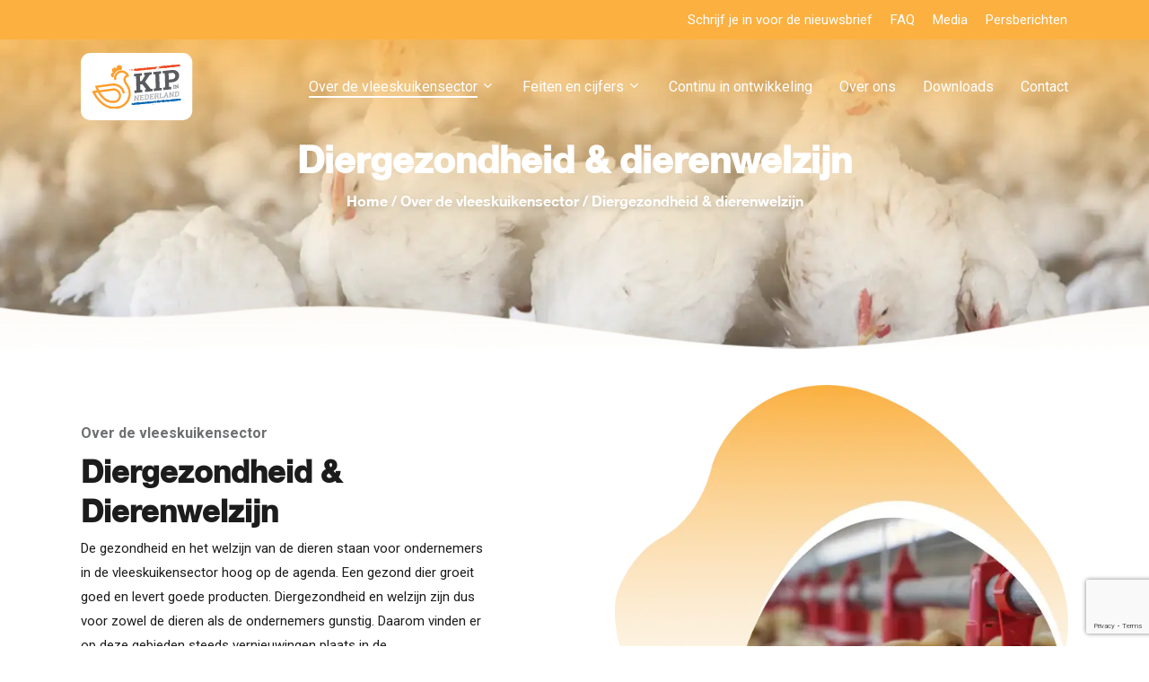

--- FILE ---
content_type: text/html; charset=UTF-8
request_url: https://www.kipinnederland.nl/over-de-vleeskuikensector/diergezondheid-dierenwelzijn/
body_size: 18157
content:
<!doctype html>
<html lang="nl-NL" class="no-js">
<head>
	<meta charset="UTF-8">
	<meta name="viewport" content="width=device-width, initial-scale=1, maximum-scale=1, user-scalable=0" /><meta name='robots' content='index, follow, max-image-preview:large, max-snippet:-1, max-video-preview:-1' />

	<!-- This site is optimized with the Yoast SEO plugin v21.7 - https://yoast.com/wordpress/plugins/seo/ -->
	<title>Diergezondheid &amp; dierenwelzijn - Kip in Nederland</title>
	<meta name="description" content="De diergezondheid en het dierenwelzijn van de dieren staan voor ondernemers in de vleeskuikensector hoog op de agenda." />
	<link rel="canonical" href="https://www.kipinnederland.nl/over-de-vleeskuikensector/diergezondheid-dierenwelzijn/" />
	<meta property="og:locale" content="nl_NL" />
	<meta property="og:type" content="article" />
	<meta property="og:title" content="Diergezondheid &amp; dierenwelzijn - Kip in Nederland" />
	<meta property="og:description" content="De diergezondheid en het dierenwelzijn van de dieren staan voor ondernemers in de vleeskuikensector hoog op de agenda." />
	<meta property="og:url" content="https://www.kipinnederland.nl/over-de-vleeskuikensector/diergezondheid-dierenwelzijn/" />
	<meta property="og:site_name" content="Kip in Nederland" />
	<meta property="article:modified_time" content="2024-06-19T12:21:09+00:00" />
	<meta name="twitter:card" content="summary_large_image" />
	<meta name="twitter:label1" content="Geschatte leestijd" />
	<meta name="twitter:data1" content="5 minuten" />
	<script type="application/ld+json" class="yoast-schema-graph">{"@context":"https://schema.org","@graph":[{"@type":"WebPage","@id":"https://www.kipinnederland.nl/over-de-vleeskuikensector/diergezondheid-dierenwelzijn/","url":"https://www.kipinnederland.nl/over-de-vleeskuikensector/diergezondheid-dierenwelzijn/","name":"Diergezondheid & dierenwelzijn - Kip in Nederland","isPartOf":{"@id":"https://www.kipinnederland.nl/#website"},"datePublished":"2024-01-08T09:06:16+00:00","dateModified":"2024-06-19T12:21:09+00:00","description":"De diergezondheid en het dierenwelzijn van de dieren staan voor ondernemers in de vleeskuikensector hoog op de agenda.","breadcrumb":{"@id":"https://www.kipinnederland.nl/over-de-vleeskuikensector/diergezondheid-dierenwelzijn/#breadcrumb"},"inLanguage":"nl-NL","potentialAction":[{"@type":"ReadAction","target":["https://www.kipinnederland.nl/over-de-vleeskuikensector/diergezondheid-dierenwelzijn/"]}]},{"@type":"BreadcrumbList","@id":"https://www.kipinnederland.nl/over-de-vleeskuikensector/diergezondheid-dierenwelzijn/#breadcrumb","itemListElement":[{"@type":"ListItem","position":1,"name":"Home","item":"https://www.kipinnederland.nl/"},{"@type":"ListItem","position":2,"name":"Over de vleeskuikensector","item":"https://www.kipinnederland.nl/over-de-vleeskuikensector/"},{"@type":"ListItem","position":3,"name":"Diergezondheid &#038; dierenwelzijn"}]},{"@type":"WebSite","@id":"https://www.kipinnederland.nl/#website","url":"https://www.kipinnederland.nl/","name":"Kip In Netherlands","description":"","potentialAction":[{"@type":"SearchAction","target":{"@type":"EntryPoint","urlTemplate":"https://www.kipinnederland.nl/?s={search_term_string}"},"query-input":"required name=search_term_string"}],"inLanguage":"nl-NL"}]}</script>
	<!-- / Yoast SEO plugin. -->


<link rel='dns-prefetch' href='//fonts.googleapis.com' />
<link rel="alternate" type="application/rss+xml" title="Kip in Nederland &raquo; feed" href="https://www.kipinnederland.nl/feed/" />
<script type="text/javascript">
window._wpemojiSettings = {"baseUrl":"https:\/\/s.w.org\/images\/core\/emoji\/14.0.0\/72x72\/","ext":".png","svgUrl":"https:\/\/s.w.org\/images\/core\/emoji\/14.0.0\/svg\/","svgExt":".svg","source":{"concatemoji":"https:\/\/www.kipinnederland.nl\/wp\/wp-includes\/js\/wp-emoji-release.min.js?ver=6.3.2"}};
/*! This file is auto-generated */
!function(i,n){var o,s,e;function c(e){try{var t={supportTests:e,timestamp:(new Date).valueOf()};sessionStorage.setItem(o,JSON.stringify(t))}catch(e){}}function p(e,t,n){e.clearRect(0,0,e.canvas.width,e.canvas.height),e.fillText(t,0,0);var t=new Uint32Array(e.getImageData(0,0,e.canvas.width,e.canvas.height).data),r=(e.clearRect(0,0,e.canvas.width,e.canvas.height),e.fillText(n,0,0),new Uint32Array(e.getImageData(0,0,e.canvas.width,e.canvas.height).data));return t.every(function(e,t){return e===r[t]})}function u(e,t,n){switch(t){case"flag":return n(e,"\ud83c\udff3\ufe0f\u200d\u26a7\ufe0f","\ud83c\udff3\ufe0f\u200b\u26a7\ufe0f")?!1:!n(e,"\ud83c\uddfa\ud83c\uddf3","\ud83c\uddfa\u200b\ud83c\uddf3")&&!n(e,"\ud83c\udff4\udb40\udc67\udb40\udc62\udb40\udc65\udb40\udc6e\udb40\udc67\udb40\udc7f","\ud83c\udff4\u200b\udb40\udc67\u200b\udb40\udc62\u200b\udb40\udc65\u200b\udb40\udc6e\u200b\udb40\udc67\u200b\udb40\udc7f");case"emoji":return!n(e,"\ud83e\udef1\ud83c\udffb\u200d\ud83e\udef2\ud83c\udfff","\ud83e\udef1\ud83c\udffb\u200b\ud83e\udef2\ud83c\udfff")}return!1}function f(e,t,n){var r="undefined"!=typeof WorkerGlobalScope&&self instanceof WorkerGlobalScope?new OffscreenCanvas(300,150):i.createElement("canvas"),a=r.getContext("2d",{willReadFrequently:!0}),o=(a.textBaseline="top",a.font="600 32px Arial",{});return e.forEach(function(e){o[e]=t(a,e,n)}),o}function t(e){var t=i.createElement("script");t.src=e,t.defer=!0,i.head.appendChild(t)}"undefined"!=typeof Promise&&(o="wpEmojiSettingsSupports",s=["flag","emoji"],n.supports={everything:!0,everythingExceptFlag:!0},e=new Promise(function(e){i.addEventListener("DOMContentLoaded",e,{once:!0})}),new Promise(function(t){var n=function(){try{var e=JSON.parse(sessionStorage.getItem(o));if("object"==typeof e&&"number"==typeof e.timestamp&&(new Date).valueOf()<e.timestamp+604800&&"object"==typeof e.supportTests)return e.supportTests}catch(e){}return null}();if(!n){if("undefined"!=typeof Worker&&"undefined"!=typeof OffscreenCanvas&&"undefined"!=typeof URL&&URL.createObjectURL&&"undefined"!=typeof Blob)try{var e="postMessage("+f.toString()+"("+[JSON.stringify(s),u.toString(),p.toString()].join(",")+"));",r=new Blob([e],{type:"text/javascript"}),a=new Worker(URL.createObjectURL(r),{name:"wpTestEmojiSupports"});return void(a.onmessage=function(e){c(n=e.data),a.terminate(),t(n)})}catch(e){}c(n=f(s,u,p))}t(n)}).then(function(e){for(var t in e)n.supports[t]=e[t],n.supports.everything=n.supports.everything&&n.supports[t],"flag"!==t&&(n.supports.everythingExceptFlag=n.supports.everythingExceptFlag&&n.supports[t]);n.supports.everythingExceptFlag=n.supports.everythingExceptFlag&&!n.supports.flag,n.DOMReady=!1,n.readyCallback=function(){n.DOMReady=!0}}).then(function(){return e}).then(function(){var e;n.supports.everything||(n.readyCallback(),(e=n.source||{}).concatemoji?t(e.concatemoji):e.wpemoji&&e.twemoji&&(t(e.twemoji),t(e.wpemoji)))}))}((window,document),window._wpemojiSettings);
</script>
<style type="text/css">
img.wp-smiley,
img.emoji {
	display: inline !important;
	border: none !important;
	box-shadow: none !important;
	height: 1em !important;
	width: 1em !important;
	margin: 0 0.07em !important;
	vertical-align: -0.1em !important;
	background: none !important;
	padding: 0 !important;
}
</style>
	<link rel='stylesheet' id='wp-block-library-css' href='https://www.kipinnederland.nl/wp/wp-includes/css/dist/block-library/style.min.css?ver=6.3.2' type='text/css' media='all' />
<style id='classic-theme-styles-inline-css' type='text/css'>
/*! This file is auto-generated */
.wp-block-button__link{color:#fff;background-color:#32373c;border-radius:9999px;box-shadow:none;text-decoration:none;padding:calc(.667em + 2px) calc(1.333em + 2px);font-size:1.125em}.wp-block-file__button{background:#32373c;color:#fff;text-decoration:none}
</style>
<style id='global-styles-inline-css' type='text/css'>
body{--wp--preset--color--black: #000000;--wp--preset--color--cyan-bluish-gray: #abb8c3;--wp--preset--color--white: #ffffff;--wp--preset--color--pale-pink: #f78da7;--wp--preset--color--vivid-red: #cf2e2e;--wp--preset--color--luminous-vivid-orange: #ff6900;--wp--preset--color--luminous-vivid-amber: #fcb900;--wp--preset--color--light-green-cyan: #7bdcb5;--wp--preset--color--vivid-green-cyan: #00d084;--wp--preset--color--pale-cyan-blue: #8ed1fc;--wp--preset--color--vivid-cyan-blue: #0693e3;--wp--preset--color--vivid-purple: #9b51e0;--wp--preset--gradient--vivid-cyan-blue-to-vivid-purple: linear-gradient(135deg,rgba(6,147,227,1) 0%,rgb(155,81,224) 100%);--wp--preset--gradient--light-green-cyan-to-vivid-green-cyan: linear-gradient(135deg,rgb(122,220,180) 0%,rgb(0,208,130) 100%);--wp--preset--gradient--luminous-vivid-amber-to-luminous-vivid-orange: linear-gradient(135deg,rgba(252,185,0,1) 0%,rgba(255,105,0,1) 100%);--wp--preset--gradient--luminous-vivid-orange-to-vivid-red: linear-gradient(135deg,rgba(255,105,0,1) 0%,rgb(207,46,46) 100%);--wp--preset--gradient--very-light-gray-to-cyan-bluish-gray: linear-gradient(135deg,rgb(238,238,238) 0%,rgb(169,184,195) 100%);--wp--preset--gradient--cool-to-warm-spectrum: linear-gradient(135deg,rgb(74,234,220) 0%,rgb(151,120,209) 20%,rgb(207,42,186) 40%,rgb(238,44,130) 60%,rgb(251,105,98) 80%,rgb(254,248,76) 100%);--wp--preset--gradient--blush-light-purple: linear-gradient(135deg,rgb(255,206,236) 0%,rgb(152,150,240) 100%);--wp--preset--gradient--blush-bordeaux: linear-gradient(135deg,rgb(254,205,165) 0%,rgb(254,45,45) 50%,rgb(107,0,62) 100%);--wp--preset--gradient--luminous-dusk: linear-gradient(135deg,rgb(255,203,112) 0%,rgb(199,81,192) 50%,rgb(65,88,208) 100%);--wp--preset--gradient--pale-ocean: linear-gradient(135deg,rgb(255,245,203) 0%,rgb(182,227,212) 50%,rgb(51,167,181) 100%);--wp--preset--gradient--electric-grass: linear-gradient(135deg,rgb(202,248,128) 0%,rgb(113,206,126) 100%);--wp--preset--gradient--midnight: linear-gradient(135deg,rgb(2,3,129) 0%,rgb(40,116,252) 100%);--wp--preset--font-size--small: 13px;--wp--preset--font-size--medium: 20px;--wp--preset--font-size--large: 36px;--wp--preset--font-size--x-large: 42px;--wp--preset--spacing--20: 0.44rem;--wp--preset--spacing--30: 0.67rem;--wp--preset--spacing--40: 1rem;--wp--preset--spacing--50: 1.5rem;--wp--preset--spacing--60: 2.25rem;--wp--preset--spacing--70: 3.38rem;--wp--preset--spacing--80: 5.06rem;--wp--preset--shadow--natural: 6px 6px 9px rgba(0, 0, 0, 0.2);--wp--preset--shadow--deep: 12px 12px 50px rgba(0, 0, 0, 0.4);--wp--preset--shadow--sharp: 6px 6px 0px rgba(0, 0, 0, 0.2);--wp--preset--shadow--outlined: 6px 6px 0px -3px rgba(255, 255, 255, 1), 6px 6px rgba(0, 0, 0, 1);--wp--preset--shadow--crisp: 6px 6px 0px rgba(0, 0, 0, 1);}:where(.is-layout-flex){gap: 0.5em;}:where(.is-layout-grid){gap: 0.5em;}body .is-layout-flow > .alignleft{float: left;margin-inline-start: 0;margin-inline-end: 2em;}body .is-layout-flow > .alignright{float: right;margin-inline-start: 2em;margin-inline-end: 0;}body .is-layout-flow > .aligncenter{margin-left: auto !important;margin-right: auto !important;}body .is-layout-constrained > .alignleft{float: left;margin-inline-start: 0;margin-inline-end: 2em;}body .is-layout-constrained > .alignright{float: right;margin-inline-start: 2em;margin-inline-end: 0;}body .is-layout-constrained > .aligncenter{margin-left: auto !important;margin-right: auto !important;}body .is-layout-constrained > :where(:not(.alignleft):not(.alignright):not(.alignfull)){max-width: var(--wp--style--global--content-size);margin-left: auto !important;margin-right: auto !important;}body .is-layout-constrained > .alignwide{max-width: var(--wp--style--global--wide-size);}body .is-layout-flex{display: flex;}body .is-layout-flex{flex-wrap: wrap;align-items: center;}body .is-layout-flex > *{margin: 0;}body .is-layout-grid{display: grid;}body .is-layout-grid > *{margin: 0;}:where(.wp-block-columns.is-layout-flex){gap: 2em;}:where(.wp-block-columns.is-layout-grid){gap: 2em;}:where(.wp-block-post-template.is-layout-flex){gap: 1.25em;}:where(.wp-block-post-template.is-layout-grid){gap: 1.25em;}.has-black-color{color: var(--wp--preset--color--black) !important;}.has-cyan-bluish-gray-color{color: var(--wp--preset--color--cyan-bluish-gray) !important;}.has-white-color{color: var(--wp--preset--color--white) !important;}.has-pale-pink-color{color: var(--wp--preset--color--pale-pink) !important;}.has-vivid-red-color{color: var(--wp--preset--color--vivid-red) !important;}.has-luminous-vivid-orange-color{color: var(--wp--preset--color--luminous-vivid-orange) !important;}.has-luminous-vivid-amber-color{color: var(--wp--preset--color--luminous-vivid-amber) !important;}.has-light-green-cyan-color{color: var(--wp--preset--color--light-green-cyan) !important;}.has-vivid-green-cyan-color{color: var(--wp--preset--color--vivid-green-cyan) !important;}.has-pale-cyan-blue-color{color: var(--wp--preset--color--pale-cyan-blue) !important;}.has-vivid-cyan-blue-color{color: var(--wp--preset--color--vivid-cyan-blue) !important;}.has-vivid-purple-color{color: var(--wp--preset--color--vivid-purple) !important;}.has-black-background-color{background-color: var(--wp--preset--color--black) !important;}.has-cyan-bluish-gray-background-color{background-color: var(--wp--preset--color--cyan-bluish-gray) !important;}.has-white-background-color{background-color: var(--wp--preset--color--white) !important;}.has-pale-pink-background-color{background-color: var(--wp--preset--color--pale-pink) !important;}.has-vivid-red-background-color{background-color: var(--wp--preset--color--vivid-red) !important;}.has-luminous-vivid-orange-background-color{background-color: var(--wp--preset--color--luminous-vivid-orange) !important;}.has-luminous-vivid-amber-background-color{background-color: var(--wp--preset--color--luminous-vivid-amber) !important;}.has-light-green-cyan-background-color{background-color: var(--wp--preset--color--light-green-cyan) !important;}.has-vivid-green-cyan-background-color{background-color: var(--wp--preset--color--vivid-green-cyan) !important;}.has-pale-cyan-blue-background-color{background-color: var(--wp--preset--color--pale-cyan-blue) !important;}.has-vivid-cyan-blue-background-color{background-color: var(--wp--preset--color--vivid-cyan-blue) !important;}.has-vivid-purple-background-color{background-color: var(--wp--preset--color--vivid-purple) !important;}.has-black-border-color{border-color: var(--wp--preset--color--black) !important;}.has-cyan-bluish-gray-border-color{border-color: var(--wp--preset--color--cyan-bluish-gray) !important;}.has-white-border-color{border-color: var(--wp--preset--color--white) !important;}.has-pale-pink-border-color{border-color: var(--wp--preset--color--pale-pink) !important;}.has-vivid-red-border-color{border-color: var(--wp--preset--color--vivid-red) !important;}.has-luminous-vivid-orange-border-color{border-color: var(--wp--preset--color--luminous-vivid-orange) !important;}.has-luminous-vivid-amber-border-color{border-color: var(--wp--preset--color--luminous-vivid-amber) !important;}.has-light-green-cyan-border-color{border-color: var(--wp--preset--color--light-green-cyan) !important;}.has-vivid-green-cyan-border-color{border-color: var(--wp--preset--color--vivid-green-cyan) !important;}.has-pale-cyan-blue-border-color{border-color: var(--wp--preset--color--pale-cyan-blue) !important;}.has-vivid-cyan-blue-border-color{border-color: var(--wp--preset--color--vivid-cyan-blue) !important;}.has-vivid-purple-border-color{border-color: var(--wp--preset--color--vivid-purple) !important;}.has-vivid-cyan-blue-to-vivid-purple-gradient-background{background: var(--wp--preset--gradient--vivid-cyan-blue-to-vivid-purple) !important;}.has-light-green-cyan-to-vivid-green-cyan-gradient-background{background: var(--wp--preset--gradient--light-green-cyan-to-vivid-green-cyan) !important;}.has-luminous-vivid-amber-to-luminous-vivid-orange-gradient-background{background: var(--wp--preset--gradient--luminous-vivid-amber-to-luminous-vivid-orange) !important;}.has-luminous-vivid-orange-to-vivid-red-gradient-background{background: var(--wp--preset--gradient--luminous-vivid-orange-to-vivid-red) !important;}.has-very-light-gray-to-cyan-bluish-gray-gradient-background{background: var(--wp--preset--gradient--very-light-gray-to-cyan-bluish-gray) !important;}.has-cool-to-warm-spectrum-gradient-background{background: var(--wp--preset--gradient--cool-to-warm-spectrum) !important;}.has-blush-light-purple-gradient-background{background: var(--wp--preset--gradient--blush-light-purple) !important;}.has-blush-bordeaux-gradient-background{background: var(--wp--preset--gradient--blush-bordeaux) !important;}.has-luminous-dusk-gradient-background{background: var(--wp--preset--gradient--luminous-dusk) !important;}.has-pale-ocean-gradient-background{background: var(--wp--preset--gradient--pale-ocean) !important;}.has-electric-grass-gradient-background{background: var(--wp--preset--gradient--electric-grass) !important;}.has-midnight-gradient-background{background: var(--wp--preset--gradient--midnight) !important;}.has-small-font-size{font-size: var(--wp--preset--font-size--small) !important;}.has-medium-font-size{font-size: var(--wp--preset--font-size--medium) !important;}.has-large-font-size{font-size: var(--wp--preset--font-size--large) !important;}.has-x-large-font-size{font-size: var(--wp--preset--font-size--x-large) !important;}
.wp-block-navigation a:where(:not(.wp-element-button)){color: inherit;}
:where(.wp-block-post-template.is-layout-flex){gap: 1.25em;}:where(.wp-block-post-template.is-layout-grid){gap: 1.25em;}
:where(.wp-block-columns.is-layout-flex){gap: 2em;}:where(.wp-block-columns.is-layout-grid){gap: 2em;}
.wp-block-pullquote{font-size: 1.5em;line-height: 1.6;}
</style>
<link rel='stylesheet' id='contact-form-7-css' href='https://www.kipinnederland.nl/app/plugins/contact-form-7/includes/css/styles.css?ver=5.8.4' type='text/css' media='all' />
<link rel='stylesheet' id='uaf_client_css-css' href='https://www.kipinnederland.nl/app/uploads/useanyfont/uaf.css?ver=1704864048' type='text/css' media='all' />
<link rel='stylesheet' id='default-css' href='https://www.kipinnederland.nl/app/themes/salient-child/dist/css/default.min.css?ver=1.0.1' type='text/css' media='all' />
<link rel='stylesheet' id='font-awesome-css' href='https://www.kipinnederland.nl/app/themes/salient/css/font-awesome-legacy.min.css?ver=4.7.1' type='text/css' media='all' />
<link rel='stylesheet' id='salient-grid-system-css' href='https://www.kipinnederland.nl/app/themes/salient/css/build/grid-system.css?ver=16.1.2' type='text/css' media='all' />
<link rel='stylesheet' id='main-styles-css' href='https://www.kipinnederland.nl/app/themes/salient/css/build/style.css?ver=16.1.2' type='text/css' media='all' />
<style id='main-styles-inline-css' type='text/css'>
html body[data-header-resize="1"] .container-wrap, 
			html body[data-header-format="left-header"][data-header-resize="0"] .container-wrap, 
			html body[data-header-resize="0"] .container-wrap, 
			body[data-header-format="left-header"][data-header-resize="0"] .container-wrap { 
				padding-top: 0; 
			} 
			.main-content > .row > #breadcrumbs.yoast { 
				padding: 20px 0; 
			}
</style>
<link rel='stylesheet' id='nectar-header-secondary-nav-css' href='https://www.kipinnederland.nl/app/themes/salient/css/build/header/header-secondary-nav.css?ver=16.1.2' type='text/css' media='all' />
<link rel='stylesheet' id='nectar-element-fancy-box-css' href='https://www.kipinnederland.nl/app/themes/salient/css/build/elements/element-fancy-box.css?ver=16.1.2' type='text/css' media='all' />
<link rel='stylesheet' id='nectar-element-post-grid-css' href='https://www.kipinnederland.nl/app/themes/salient/css/build/elements/element-post-grid.css?ver=16.1.2' type='text/css' media='all' />
<link rel='stylesheet' id='nectar-owl-carousel-css' href='https://www.kipinnederland.nl/app/themes/salient/css/build/plugins/owl-carousel.css?ver=16.1.2' type='text/css' media='all' />
<link rel='stylesheet' id='nectar-cf7-css' href='https://www.kipinnederland.nl/app/themes/salient/css/build/third-party/cf7.css?ver=16.1.2' type='text/css' media='all' />
<link rel='stylesheet' id='nectar-brands-css' href='https://www.kipinnederland.nl/app/themes/salient/css/nectar-brands.css?ver=16.1.2' type='text/css' media='all' />
<link rel='stylesheet' id='nectar_default_font_open_sans-css' href='https://fonts.googleapis.com/css?family=Open+Sans%3A300%2C400%2C600%2C700&#038;subset=latin%2Clatin-ext' type='text/css' media='all' />
<link rel='stylesheet' id='responsive-css' href='https://www.kipinnederland.nl/app/themes/salient/css/build/responsive.css?ver=16.1.2' type='text/css' media='all' />
<link rel='stylesheet' id='select2-css' href='https://www.kipinnederland.nl/app/themes/salient/css/build/plugins/select2.css?ver=4.0.1' type='text/css' media='all' />
<link rel='stylesheet' id='skin-material-css' href='https://www.kipinnederland.nl/app/themes/salient/css/build/skin-material.css?ver=16.1.2' type='text/css' media='all' />
<link rel='stylesheet' id='salient-wp-menu-dynamic-css' href='https://www.kipinnederland.nl/app/uploads/salient/menu-dynamic.css?ver=80015' type='text/css' media='all' />
<link rel='stylesheet' id='js_composer_front-css' href='https://www.kipinnederland.nl/app/plugins/js_composer_salient/assets/css/js_composer.min.css?ver=7.1' type='text/css' media='all' />
<link rel='stylesheet' id='dynamic-css-css' href='https://www.kipinnederland.nl/app/themes/salient/css/salient-dynamic-styles.css?ver=60792' type='text/css' media='all' />
<style id='dynamic-css-inline-css' type='text/css'>
.no-rgba #header-space{display:none;}@media only screen and (max-width:999px){body #header-space[data-header-mobile-fixed="1"]{display:none;}#header-outer[data-mobile-fixed="false"]{position:absolute;}}@media only screen and (max-width:999px){body:not(.nectar-no-flex-height) #header-space[data-secondary-header-display="full"]:not([data-header-mobile-fixed="false"]){display:block!important;margin-bottom:-76px;}#header-space[data-secondary-header-display="full"][data-header-mobile-fixed="false"]{display:none;}}@media only screen and (min-width:1000px){#header-space{display:none;}.nectar-slider-wrap.first-section,.parallax_slider_outer.first-section,.full-width-content.first-section,.parallax_slider_outer.first-section .swiper-slide .content,.nectar-slider-wrap.first-section .swiper-slide .content,#page-header-bg,.nder-page-header,#page-header-wrap,.full-width-section.first-section{margin-top:0!important;}body #page-header-bg,body #page-header-wrap{height:147px;}body #search-outer{z-index:100000;}}@media only screen and (min-width:1000px){#page-header-wrap.fullscreen-header,#page-header-wrap.fullscreen-header #page-header-bg,html:not(.nectar-box-roll-loaded) .nectar-box-roll > #page-header-bg.fullscreen-header,.nectar_fullscreen_zoom_recent_projects,#nectar_fullscreen_rows:not(.afterLoaded) > div{height:100vh;}.wpb_row.vc_row-o-full-height.top-level,.wpb_row.vc_row-o-full-height.top-level > .col.span_12{min-height:100vh;}#page-header-bg[data-alignment-v="middle"] .span_6 .inner-wrap,#page-header-bg[data-alignment-v="top"] .span_6 .inner-wrap,.blog-archive-header.color-bg .container{padding-top:115px;}#page-header-wrap.container #page-header-bg .span_6 .inner-wrap{padding-top:0;}.nectar-slider-wrap[data-fullscreen="true"]:not(.loaded),.nectar-slider-wrap[data-fullscreen="true"]:not(.loaded) .swiper-container{height:calc(100vh + 2px)!important;}.admin-bar .nectar-slider-wrap[data-fullscreen="true"]:not(.loaded),.admin-bar .nectar-slider-wrap[data-fullscreen="true"]:not(.loaded) .swiper-container{height:calc(100vh - 30px)!important;}}@media only screen and (max-width:999px){#page-header-bg[data-alignment-v="middle"]:not(.fullscreen-header) .span_6 .inner-wrap,#page-header-bg[data-alignment-v="top"] .span_6 .inner-wrap,.blog-archive-header.color-bg .container{padding-top:60px;}.vc_row.top-level.full-width-section:not(.full-width-ns) > .span_12,#page-header-bg[data-alignment-v="bottom"] .span_6 .inner-wrap{padding-top:50px;}}@media only screen and (max-width:690px){.vc_row.top-level.full-width-section:not(.full-width-ns) > .span_12{padding-top:60px;}.vc_row.top-level.full-width-content .nectar-recent-posts-single_featured .recent-post-container > .inner-wrap{padding-top:50px;}}@media only screen and (max-width:999px) and (min-width:691px){#page-header-bg[data-alignment-v="middle"]:not(.fullscreen-header) .span_6 .inner-wrap,#page-header-bg[data-alignment-v="top"] .span_6 .inner-wrap,.vc_row.top-level.full-width-section:not(.full-width-ns) > .span_12{padding-top:100px;}}@media only screen and (max-width:999px){.full-width-ns .nectar-slider-wrap .swiper-slide[data-y-pos="middle"] .content,.full-width-ns .nectar-slider-wrap .swiper-slide[data-y-pos="top"] .content{padding-top:30px;}}@media only screen and (max-width:999px){.using-mobile-browser #nectar_fullscreen_rows:not(.afterLoaded):not([data-mobile-disable="on"]) > div{height:calc(100vh - 76px);}.using-mobile-browser .wpb_row.vc_row-o-full-height.top-level,.using-mobile-browser .wpb_row.vc_row-o-full-height.top-level > .col.span_12,[data-permanent-transparent="1"].using-mobile-browser .wpb_row.vc_row-o-full-height.top-level,[data-permanent-transparent="1"].using-mobile-browser .wpb_row.vc_row-o-full-height.top-level > .col.span_12{min-height:calc(100vh - 76px);}html:not(.nectar-box-roll-loaded) .nectar-box-roll > #page-header-bg.fullscreen-header,.nectar_fullscreen_zoom_recent_projects,.nectar-slider-wrap[data-fullscreen="true"]:not(.loaded),.nectar-slider-wrap[data-fullscreen="true"]:not(.loaded) .swiper-container,#nectar_fullscreen_rows:not(.afterLoaded):not([data-mobile-disable="on"]) > div{height:calc(100vh - 1px);}.wpb_row.vc_row-o-full-height.top-level,.wpb_row.vc_row-o-full-height.top-level > .col.span_12{min-height:calc(100vh - 1px);}body[data-transparent-header="false"] #ajax-content-wrap.no-scroll{min-height:calc(100vh - 1px);height:calc(100vh - 1px);}}#nectar_fullscreen_rows{background-color:transparent;}body .container-wrap .vc_row-fluid[data-column-margin="90px"] > .span_12,body .container-wrap .vc_row-fluid[data-column-margin="90px"] .full-page-inner > .container > .span_12,body .container-wrap .vc_row-fluid[data-column-margin="90px"] .full-page-inner > .span_12{margin-left:-45px;margin-right:-45px;}body .container-wrap .vc_row-fluid[data-column-margin="90px"] .wpb_column:not(.child_column),body .container-wrap .inner_row[data-column-margin="90px"] .child_column{padding-left:45px;padding-right:45px;}.container-wrap .vc_row-fluid[data-column-margin="90px"].full-width-content > .span_12,.container-wrap .vc_row-fluid[data-column-margin="90px"].full-width-content .full-page-inner > .span_12{margin-left:0;margin-right:0;padding-left:45px;padding-right:45px;}.single-portfolio #full_width_portfolio .vc_row-fluid[data-column-margin="90px"].full-width-content > .span_12{padding-right:45px;}@media only screen and (max-width:999px) and (min-width:691px){.vc_row-fluid[data-column-margin="90px"] > .span_12 > .one-fourths:not([class*="vc_col-xs-"]),.vc_row-fluid .vc_row-fluid.inner_row[data-column-margin="90px"] > .span_12 > .one-fourths:not([class*="vc_col-xs-"]){margin-bottom:90px;}}@media only screen and (min-width:1000px){#ajax-content-wrap .column-margin-15px.wpb_row > .span_12,#ajax-content-wrap .column-margin-15px.wpb_row .full-page-inner > .container > .span_12,#ajax-content-wrap .column-margin-15px.wpb_row .full-page-inner > .span_12{margin-left:calc(15px/-2);margin-right:calc(15px/-2);}#ajax-content-wrap .column-margin-15px .wpb_column:not(.child_column),#ajax-content-wrap .column-margin-15px.inner_row .child_column{padding-left:calc(15px/2);padding-right:calc(15px/2);}}.wpb_column[data-cfc="true"] h1,.wpb_column[data-cfc="true"] h2,.wpb_column[data-cfc="true"] h3,.wpb_column[data-cfc="true"] h4,.wpb_column[data-cfc="true"] h5,.wpb_column[data-cfc="true"] h6,.wpb_column[data-cfc="true"] p{color:inherit}.main-content .nectar-fancy-box[data-style="color_box_basic"] h1,.main-content .nectar-fancy-box[data-style="color_box_basic"] h2,.main-content .nectar-fancy-box[data-style="color_box_basic"] h3,.main-content .nectar-fancy-box[data-style="color_box_basic"] h4,.main-content .nectar-fancy-box[data-style="color_box_basic"] h5,.main-content .nectar-fancy-box[data-style="color_box_basic"] h6,.main-content .nectar-fancy-box[data-style="color_box_basic"] p{color:inherit;}.main-content .nectar-fancy-box[data-style="color_box_basic"] i{color:inherit!important;}.main-content .nectar-fancy-box[data-style="color_box_basic"] .im-icon-wrap path{fill:inherit;}.main-content .nectar-fancy-box[data-style="color_box_basic"] .inner{padding-bottom:0;color:inherit;}.main-content .nectar-fancy-box[data-style="color_box_basic"][data-color*="#"] .box-bg:after{background-color:inherit!important;}.nectar-fancy-box[data-style="color_box_basic"]:hover .box-bg{transform:none;}.nectar-fancy-box[data-style="color_box_basic"] .box-bg:after{backface-visibility:hidden;}.nectar-fancy-box[data-style="color_box_basic"][data-box-color-opacity="0.9"] .box-bg:after{opacity:0.9}.nectar-fancy-box[data-style="color_box_basic"][data-box-color-opacity="0.8"] .box-bg:after{opacity:0.8}.nectar-fancy-box[data-style="color_box_basic"][data-box-color-opacity="0.7"] .box-bg:after{opacity:0.7}.nectar-fancy-box[data-style="color_box_basic"][data-box-color-opacity="0.6"] .box-bg:after{opacity:0.6}.nectar-fancy-box[data-style="color_box_basic"][data-box-color-opacity="0.5"] .box-bg:after{opacity:0.5}.nectar-fancy-box[data-style="color_box_basic"][data-box-color-opacity="0.4"] .box-bg:after{opacity:0.4}.nectar-fancy-box[data-style="color_box_basic"][data-box-color-opacity="0.3"] .box-bg:after{opacity:0.3}.nectar-fancy-box[data-style="color_box_basic"][data-box-color-opacity="0.2"] .box-bg:after{opacity:0.2}.nectar-fancy-box[data-style="color_box_basic"][data-box-color-opacity="0.1"] .box-bg:after{opacity:0.1}.nectar-fancy-box[data-style="color_box_basic"][data-box-color-opacity="0"] .box-bg:after{opacity:0}.nectar-fancy-box[data-style="color_box_basic"] .box-bg:before{position:absolute;top:0;left:0;content:"";width:100%;height:100%;background-color:#fff;opacity:0;z-index:1;transition:opacity .4s cubic-bezier(0.25,1,0.33,1)}.nectar-fancy-box[data-style="color_box_basic"]:hover .box-bg:before{opacity:0.13;}.nectar-fancy-box[data-style="color_box_basic"][data-alignment="center"] .inner,.nectar-fancy-box[data-style="color_box_basic"][data-alignment="center"] .inner > *{text-align:center}.nectar-fancy-box[data-style="color_box_basic"][data-alignment="right"] .inner,.nectar-fancy-box[data-style="color_box_basic"][data-alignment="right"] .inner > *{text-align:right}.nectar-simple-slider .cell.color-overlay-1-transparent > .bg-layer-wrap > .color-overlay{background-color:transparent;}@media only screen and (max-width:999px){#ajax-content-wrap .column-margin-15px.wpb_row > .span_12:has([class*="vc_col-xs"]:not(.vc_col-xs-12)){margin-left:calc(15px/-2);margin-right:calc(15px/-2);}#ajax-content-wrap .column-margin-15px .wpb_column[class*="vc_col-xs"]:not(.vc_col-xs-12):not(.child_column),#ajax-content-wrap .column-margin-15px.inner_row .child_column[class*="vc_col-xs"]:not(.vc_col-xs-12){padding-left:calc(15px/2);padding-right:calc(15px/2);}}body .container-wrap .vc_row-fluid[data-column-margin="70px"] > .span_12,body .container-wrap .vc_row-fluid[data-column-margin="70px"] .full-page-inner > .container > .span_12,body .container-wrap .vc_row-fluid[data-column-margin="70px"] .full-page-inner > .span_12{margin-left:-35px;margin-right:-35px;}body .container-wrap .vc_row-fluid[data-column-margin="70px"] .wpb_column:not(.child_column),body .container-wrap .inner_row[data-column-margin="70px"] .child_column{padding-left:35px;padding-right:35px;}.container-wrap .vc_row-fluid[data-column-margin="70px"].full-width-content > .span_12,.container-wrap .vc_row-fluid[data-column-margin="70px"].full-width-content .full-page-inner > .span_12{margin-left:0;margin-right:0;padding-left:35px;padding-right:35px;}.single-portfolio #full_width_portfolio .vc_row-fluid[data-column-margin="70px"].full-width-content > .span_12{padding-right:35px;}@media only screen and (max-width:999px) and (min-width:691px){.vc_row-fluid[data-column-margin="70px"] > .span_12 > .one-fourths:not([class*="vc_col-xs-"]),.vc_row-fluid .vc_row-fluid.inner_row[data-column-margin="70px"] > .span_12 > .one-fourths:not([class*="vc_col-xs-"]){margin-bottom:70px;}}.wpb_column[data-cfc="true"] h1,.wpb_column[data-cfc="true"] h2,.wpb_column[data-cfc="true"] h3,.wpb_column[data-cfc="true"] h4,.wpb_column[data-cfc="true"] h5,.wpb_column[data-cfc="true"] h6,.wpb_column[data-cfc="true"] p{color:inherit}.span_12.light .nectar_icon_wrap[data-style="border-basic"] .nectar_icon{border-color:rgba(255,255,255,0.15)}.nectar_icon_wrap[data-style="border-basic"] .nectar_icon{line-height:0;border:2px solid rgba(0,0,0,0.065);text-align:center;border-radius:150px;position:relative;transition:background-color .45s cubic-bezier(0.25,1,0.33,1),border-color .45s cubic-bezier(0.25,1,0.33,1)}.nectar_icon_wrap[data-style*="border"] .nectar_icon i{display:inline-block;vertical-align:middle;max-width:none;top:0;}.nectar_icon_wrap[data-style="border-basic"] .nectar_icon i{text-align:center}.nectar_icon_wrap .icon_color_custom_ffffff i{color:#ffffff!important;}.nectar_icon_wrap[data-style="border-basic"] .nectar_icon.icon_color_custom_ffffff,.nectar_icon_wrap[data-style="border-animation"]:not([data-draw="true"]) .nectar_icon.icon_color_custom_ffffff,.nectar_icon_wrap[data-style="border-animation"][data-draw="true"] .nectar_icon.icon_color_custom_ffffff:hover{border-color:#ffffff!important;}.nectar_icon_wrap[data-style*="border"] .icon_color_custom_ffffff .im-icon-wrap path{fill:#ffffff;}.nectar_icon_wrap:not([data-style="soft-bg"]):not([data-style="shadow-bg"]) .nectar_icon.icon_color_custom_ffffff .svg-icon-holder[data-color] svg path{stroke:#ffffff!important;}.nectar_icon_wrap[data-padding="5px"] .nectar_icon{padding:5px;}.nectar_icon_wrap[data-border-thickness="2px"] .nectar_icon{border-width:2px;}@media only screen and (max-width:690px){html body .wpb_column.force-phone-text-align-left,html body .wpb_column.force-phone-text-align-left .col{text-align:left!important;}html body .wpb_column.force-phone-text-align-right,html body .wpb_column.force-phone-text-align-right .col{text-align:right!important;}html body .wpb_column.force-phone-text-align-center,html body .wpb_column.force-phone-text-align-center .col,html body .wpb_column.force-phone-text-align-center .vc_custom_heading,html body .wpb_column.force-phone-text-align-center .nectar-cta{text-align:center!important;}.wpb_column.force-phone-text-align-center .img-with-aniamtion-wrap img{display:inline-block;}}.screen-reader-text,.nectar-skip-to-content:not(:focus){border:0;clip:rect(1px,1px,1px,1px);clip-path:inset(50%);height:1px;margin:-1px;overflow:hidden;padding:0;position:absolute!important;width:1px;word-wrap:normal!important;}.row .col img:not([srcset]){width:auto;}.row .col img.img-with-animation.nectar-lazy:not([srcset]){width:100%;}
.widget_nav_menu ul li
{
    list-style-type:none;
    margin-bottom:10px;
    font-size:16px;
    line-height:26px;
    color:#FBB040;
}
.widget_nav_menu ul
{
    margin-left: 0px;
    margin-bottom: 0px;
    
}
.widget_nav_menu ul li a:hover
{
    color:#fff !important;
}

article.post .content-inner {
    padding-bottom: 0px;
    margin-bottom: 0px;
}

html body #header-secondary-outer nav > ul > li > a
{
    font-size:15px!important;
    line-height:25px!important;
    text-transform:none !important;
    
}
.yoast_bc, .yoast_bc a {
    text-align: center;
    color: #fff;
    font-size: 16px;
    font-family: 'helvetican-bold';
    text-shadow: 0 3px 6px #00000029;
}
@media only screen and (min-width:320px) and (max-width:720px){
.table-responsive {
    overflow-y: auto;
}
.table-responsive::-webkit-scrollbar-track
{
-webkit-box-shadow: inset 0 0 6px rgba(0,0,0,0.3);
background: #FBB040;
border-radius: 10px;
}
.table-responsive::-webkit-scrollbar{
height: 4px;
background: #FBB040;
}
.table-responsive::-webkit-scrollbar-thumb
{
border-radius: 10px;
background-color: #000C9D;
}
.scrollbar {
float: left;
background: transparent linear-gradient(64deg, #000000a6 0%, #000000a6 100%) 0% 0% no-repeat padding-box;
}

}

@media only screen and (max-width:767px){
.wpcf7-spinner {
    display: none;
}
}
.meta-category
{display:none;}
</style>
<link rel='stylesheet' id='salient-child-style-css' href='https://www.kipinnederland.nl/app/themes/salient-child/style.css?ver=16.1.2' type='text/css' media='all' />
<link rel='stylesheet' id='redux-google-fonts-salient_redux-css' href='https://fonts.googleapis.com/css?family=Roboto%3A400%2C700&#038;ver=6.3.2' type='text/css' media='all' />
<script type='text/javascript' src='https://www.kipinnederland.nl/wp/wp-includes/js/jquery/jquery.min.js?ver=3.7.0' id='jquery-core-js'></script>
<script type='text/javascript' src='https://www.kipinnederland.nl/wp/wp-includes/js/jquery/jquery-migrate.min.js?ver=3.4.1' id='jquery-migrate-js'></script>
<script></script><link rel="https://api.w.org/" href="https://www.kipinnederland.nl/wp-json/" /><link rel="alternate" type="application/json" href="https://www.kipinnederland.nl/wp-json/wp/v2/pages/272" /><link rel="EditURI" type="application/rsd+xml" title="RSD" href="https://www.kipinnederland.nl/wp/xmlrpc.php?rsd" />
<meta name="generator" content="WordPress 6.3.2" />
<link rel='shortlink' href='https://www.kipinnederland.nl/?p=272' />
<link rel="alternate" type="application/json+oembed" href="https://www.kipinnederland.nl/wp-json/oembed/1.0/embed?url=https%3A%2F%2Fwww.kipinnederland.nl%2Fover-de-vleeskuikensector%2Fdiergezondheid-dierenwelzijn%2F" />
<link rel="alternate" type="text/xml+oembed" href="https://www.kipinnederland.nl/wp-json/oembed/1.0/embed?url=https%3A%2F%2Fwww.kipinnederland.nl%2Fover-de-vleeskuikensector%2Fdiergezondheid-dierenwelzijn%2F&#038;format=xml" />
    <!-- Google Tag Manager -->
    <script>(function (w, d, s, l, i) {
        w[l] = w[l] || [];
        w[l].push({
          'gtm.start':
            new Date().getTime(), event: 'gtm.js'
        });
        var f = d.getElementsByTagName(s)[0],
          j = d.createElement(s), dl = l != 'dataLayer' ? '&l=' + l : '';
        j.async = true;
        j.src =
          'https://www.googletagmanager.com/gtm.js?id=' + i + dl;
        f.parentNode.insertBefore(j, f);
      })(window, document, 'script', 'dataLayer', 'GTM-MBPJ4LFP');</script>
    <!-- End Google Tag Manager -->

    <!-- Google Tag Manager (noscript) -->
    <noscript>
        <iframe src="https://www.googletagmanager.com/ns.html?id=GTM-MBPJ4LFP"
                height="0" width="0" style="display:none;visibility:hidden"></iframe>
    </noscript>
    <!-- End Google Tag Manager (noscript) -->
    <script type="text/javascript"> var root = document.getElementsByTagName( "html" )[0]; root.setAttribute( "class", "js" ); </script><meta name="generator" content="Powered by WPBakery Page Builder - drag and drop page builder for WordPress."/>
<link rel="icon" href="https://www.kipinnederland.nl/app/uploads/2024/01/favicon.svg" sizes="32x32" />
<link rel="icon" href="https://www.kipinnederland.nl/app/uploads/2024/01/favicon.svg" sizes="192x192" />
<link rel="apple-touch-icon" href="https://www.kipinnederland.nl/app/uploads/2024/01/favicon.svg" />
<meta name="msapplication-TileImage" content="https://www.kipinnederland.nl/app/uploads/2024/01/favicon.svg" />
<style type="text/css" data-type="vc_shortcodes-custom-css">.vc_custom_1706533980206{padding-right: 10% !important;}.vc_custom_1706703226964{margin-bottom: 2em !important;padding-top: 15% !important;padding-right: 15% !important;padding-bottom: 15% !important;padding-left: 15% !important;}.vc_custom_1706703233363{margin-bottom: 2em !important;padding-top: 15% !important;padding-right: 15% !important;padding-bottom: 15% !important;padding-left: 15% !important;}.vc_custom_1706703241075{margin-bottom: 2em !important;padding-top: 15% !important;padding-right: 15% !important;padding-bottom: 15% !important;padding-left: 15% !important;}</style><noscript><style> .wpb_animate_when_almost_visible { opacity: 1; }</style></noscript></head><body class="page-template-default page page-id-272 page-parent page-child parent-pageid-267 material wpb-js-composer js-comp-ver-7.1 vc_responsive" data-footer-reveal="false" data-footer-reveal-shadow="none" data-header-format="default" data-body-border="off" data-boxed-style="" data-header-breakpoint="1000" data-dropdown-style="minimal" data-cae="easeOutCubic" data-cad="750" data-megamenu-width="contained" data-aie="none" data-ls="fancybox" data-apte="standard" data-hhun="0" data-fancy-form-rcs="1" data-form-style="default" data-form-submit="regular" data-is="minimal" data-button-style="slightly_rounded" data-user-account-button="false" data-flex-cols="true" data-col-gap="default" data-header-inherit-rc="false" data-header-search="false" data-animated-anchors="true" data-ajax-transitions="false" data-full-width-header="false" data-slide-out-widget-area="true" data-slide-out-widget-area-style="slide-out-from-right" data-user-set-ocm="off" data-loading-animation="none" data-bg-header="true" data-responsive="1" data-ext-responsive="true" data-ext-padding="90" data-header-resize="1" data-header-color="custom" data-cart="false" data-remove-m-parallax="" data-remove-m-video-bgs="" data-m-animate="0" data-force-header-trans-color="light" data-smooth-scrolling="0" data-permanent-transparent="false" >
	
	<script type="text/javascript">
	 (function(window, document) {

		 if(navigator.userAgent.match(/(Android|iPod|iPhone|iPad|BlackBerry|IEMobile|Opera Mini)/)) {
			 document.body.className += " using-mobile-browser mobile ";
		 }
		 if(navigator.userAgent.match(/Mac/) && navigator.maxTouchPoints && navigator.maxTouchPoints > 2) {
			document.body.className += " using-ios-device ";
		}

		 if( !("ontouchstart" in window) ) {

			 var body = document.querySelector("body");
			 var winW = window.innerWidth;
			 var bodyW = body.clientWidth;

			 if (winW > bodyW + 4) {
				 body.setAttribute("style", "--scroll-bar-w: " + (winW - bodyW - 4) + "px");
			 } else {
				 body.setAttribute("style", "--scroll-bar-w: 0px");
			 }
		 }

	 })(window, document);
   </script><a href="#ajax-content-wrap" class="nectar-skip-to-content">Skip to main content</a><div class="ocm-effect-wrap"><div class="ocm-effect-wrap-inner">	
	<div id="header-space"  data-header-mobile-fixed='1'></div> 
	
		<div id="header-outer" data-has-menu="true" data-has-buttons="no" data-header-button_style="default" data-using-pr-menu="false" data-mobile-fixed="1" data-ptnm="false" data-lhe="animated_underline" data-user-set-bg="#ffffff" data-format="default" data-permanent-transparent="false" data-megamenu-rt="0" data-remove-fixed="0" data-header-resize="1" data-cart="false" data-transparency-option="1" data-box-shadow="large" data-shrink-num="6" data-using-secondary="1" data-using-logo="1" data-logo-height="75" data-m-logo-height="50" data-padding="15" data-full-width="false" data-condense="false" data-transparent-header="true" data-transparent-shadow-helper="false" data-remove-border="true" class="transparent">
			
	<div id="header-secondary-outer" class="default" data-mobile="default" data-remove-fixed="0" data-lhe="animated_underline" data-secondary-text="false" data-full-width="false" data-mobile-fixed="1" data-permanent-transparent="false" >
		<div class="container">
			<nav>
									<ul class="sf-menu">
						<li id="menu-item-1151" class="menu-item menu-item-type-custom menu-item-object-custom nectar-regular-menu-item menu-item-1151"><a href="#nieuwsbrief-inschrijven"><span class="menu-title-text">Schrijf je in voor de nieuwsbrief</span></a></li>
<li id="menu-item-7827" class="menu-item menu-item-type-post_type menu-item-object-page nectar-regular-menu-item menu-item-7827"><a href="https://www.kipinnederland.nl/faq/"><span class="menu-title-text">FAQ</span></a></li>
<li id="menu-item-1153" class="menu-item menu-item-type-post_type menu-item-object-page nectar-regular-menu-item menu-item-1153"><a href="https://www.kipinnederland.nl/media/"><span class="menu-title-text">Media</span></a></li>
<li id="menu-item-2038" class="menu-item menu-item-type-post_type menu-item-object-page nectar-regular-menu-item menu-item-2038"><a href="https://www.kipinnederland.nl/persberichten/"><span class="menu-title-text">Persberichten</span></a></li>
					</ul>
									
			</nav>
		</div>
	</div>
	

<div id="search-outer" class="nectar">
	<div id="search">
		<div class="container">
			 <div id="search-box">
				 <div class="inner-wrap">
					 <div class="col span_12">
						  <form role="search" action="https://www.kipinnederland.nl/" method="GET">
														 <input type="text" name="s"  value="" aria-label="Search" placeholder="Search" />
							 
						<span>Hit enter to search or ESC to close</span>
												</form>
					</div><!--/span_12-->
				</div><!--/inner-wrap-->
			 </div><!--/search-box-->
			 <div id="close"><a href="#"><span class="screen-reader-text">Close Search</span>
				<span class="close-wrap"> <span class="close-line close-line1"></span> <span class="close-line close-line2"></span> </span>				 </a></div>
		 </div><!--/container-->
	</div><!--/search-->
</div><!--/search-outer-->

<header id="top">
	<div class="container">
		<div class="row">
			<div class="col span_3">
								<a id="logo" href="https://www.kipinnederland.nl" data-supplied-ml-starting-dark="false" data-supplied-ml-starting="false" data-supplied-ml="false" >
					<img class="stnd skip-lazy dark-version" width="130" height="78" alt="Kip in Nederland" src="https://www.kipinnederland.nl/app/uploads/2024/01/kipinnl-logo.svg"  /><img class="starting-logo skip-lazy" width="130" height="78" alt="Kip in Nederland" src="https://www.kipinnederland.nl/app/uploads/2024/01/kipinnl-logo.svg"  />				</a>
							</div><!--/span_3-->

			<div class="col span_9 col_last">
									<div class="nectar-mobile-only mobile-header"><div class="inner"></div></div>
													<div class="slide-out-widget-area-toggle mobile-icon slide-out-from-right" data-custom-color="false" data-icon-animation="simple-transform">
						<div> <a href="#sidewidgetarea" role="button" aria-label="Navigation Menu" aria-expanded="false" class="closed">
							<span class="screen-reader-text">Menu</span><span aria-hidden="true"> <i class="lines-button x2"> <i class="lines"></i> </i> </span>
						</a></div>
					</div>
				
									<nav>
													<ul class="sf-menu">
								<li id="menu-item-344" class="menu-item menu-item-type-post_type menu-item-object-page current-page-ancestor current-menu-ancestor current-menu-parent current-page-parent current_page_parent current_page_ancestor menu-item-has-children nectar-regular-menu-item sf-with-ul menu-item-344"><a href="https://www.kipinnederland.nl/over-de-vleeskuikensector/"><span class="menu-title-text">Over de vleeskuikensector</span><span class="sf-sub-indicator"><i class="fa fa-angle-down icon-in-menu" aria-hidden="true"></i></span></a>
<ul class="sub-menu">
	<li id="menu-item-337" class="menu-item menu-item-type-post_type menu-item-object-page menu-item-has-children nectar-regular-menu-item menu-item-337"><a href="https://www.kipinnederland.nl/over-de-vleeskuikensector/de-keten-ontrafeld/"><span class="menu-title-text">De keten ontrafeld</span><span class="sf-sub-indicator"><i class="fa fa-angle-right icon-in-menu" aria-hidden="true"></i></span></a>
	<ul class="sub-menu">
		<li id="menu-item-340" class="menu-item menu-item-type-post_type menu-item-object-page nectar-regular-menu-item menu-item-340"><a href="https://www.kipinnederland.nl/over-de-vleeskuikensector/de-keten-ontrafeld/over-de-vleeskuikensector-de-keten-ontrafeld-fokkerij/"><span class="menu-title-text">Fokkerij</span></a></li>
		<li id="menu-item-339" class="menu-item menu-item-type-post_type menu-item-object-page nectar-regular-menu-item menu-item-339"><a href="https://www.kipinnederland.nl/over-de-vleeskuikensector/de-keten-ontrafeld/fok-en-vermeerderingsbedrijven/"><span class="menu-title-text">Fok- en vermeerderingsbedrijven</span></a></li>
		<li id="menu-item-338" class="menu-item menu-item-type-post_type menu-item-object-page nectar-regular-menu-item menu-item-338"><a href="https://www.kipinnederland.nl/over-de-vleeskuikensector/de-keten-ontrafeld/broederijen/"><span class="menu-title-text">Broederijen</span></a></li>
		<li id="menu-item-343" class="menu-item menu-item-type-post_type menu-item-object-page nectar-regular-menu-item menu-item-343"><a href="https://www.kipinnederland.nl/over-de-vleeskuikensector/de-keten-ontrafeld/vleeskuikenbedrijven/"><span class="menu-title-text">Vleeskuikenbedrijven</span></a></li>
		<li id="menu-item-341" class="menu-item menu-item-type-post_type menu-item-object-page nectar-regular-menu-item menu-item-341"><a href="https://www.kipinnederland.nl/over-de-vleeskuikensector/de-keten-ontrafeld/slachterijen-uitsnijderijen/"><span class="menu-title-text">Slachterijen en Uitsnijderijen</span></a></li>
		<li id="menu-item-342" class="menu-item menu-item-type-post_type menu-item-object-page nectar-regular-menu-item menu-item-342"><a href="https://www.kipinnederland.nl/over-de-vleeskuikensector/de-keten-ontrafeld/toeleverende-bedrijven/"><span class="menu-title-text">Toeleverende bedrijven</span></a></li>
	</ul>
</li>
	<li id="menu-item-348" class="menu-item menu-item-type-post_type menu-item-object-page menu-item-has-children nectar-regular-menu-item menu-item-348"><a href="https://www.kipinnederland.nl/over-de-vleeskuikensector/milieu/"><span class="menu-title-text">Over de vleeskuikensector &#8211; Milieu</span><span class="sf-sub-indicator"><i class="fa fa-angle-right icon-in-menu" aria-hidden="true"></i></span></a>
	<ul class="sub-menu">
		<li id="menu-item-349" class="menu-item menu-item-type-post_type menu-item-object-page nectar-regular-menu-item menu-item-349"><a href="https://www.kipinnederland.nl/over-de-vleeskuikensector/milieu/co2-footprint/"><span class="menu-title-text">CO<sub>2</sub>  footprint</span></a></li>
		<li id="menu-item-352" class="menu-item menu-item-type-post_type menu-item-object-page nectar-regular-menu-item menu-item-352"><a href="https://www.kipinnederland.nl/over-de-vleeskuikensector/milieu/energie-en-water/"><span class="menu-title-text">Energie en water</span></a></li>
		<li id="menu-item-351" class="menu-item menu-item-type-post_type menu-item-object-page nectar-regular-menu-item menu-item-351"><a href="https://www.kipinnederland.nl/over-de-vleeskuikensector/milieu/emissies/"><span class="menu-title-text">Emissies</span></a></li>
		<li id="menu-item-350" class="menu-item menu-item-type-post_type menu-item-object-page nectar-regular-menu-item menu-item-350"><a href="https://www.kipinnederland.nl/over-de-vleeskuikensector/milieu/dilemma-tussen-milieu-en-dierenwelzijn/"><span class="menu-title-text">Dilemma tussen milieu en dierenwelzijn</span></a></li>
		<li id="menu-item-353" class="menu-item menu-item-type-post_type menu-item-object-page nectar-regular-menu-item menu-item-353"><a href="https://www.kipinnederland.nl/over-de-vleeskuikensector/milieu/nederland-voorop/"><span class="menu-title-text">Nederland voorop</span></a></li>
	</ul>
</li>
	<li id="menu-item-354" class="menu-item menu-item-type-post_type menu-item-object-page menu-item-has-children nectar-regular-menu-item menu-item-354"><a href="https://www.kipinnederland.nl/over-de-vleeskuikensector/voedselveiligheid-volksgezondheid/"><span class="menu-title-text">Voedselveiligheid &#038; volksgezondheid</span><span class="sf-sub-indicator"><i class="fa fa-angle-right icon-in-menu" aria-hidden="true"></i></span></a>
	<ul class="sub-menu">
		<li id="menu-item-358" class="menu-item menu-item-type-post_type menu-item-object-page nectar-regular-menu-item menu-item-358"><a href="https://www.kipinnederland.nl/over-de-vleeskuikensector/voedselveiligheid-volksgezondheid/hygieneverordeningen/"><span class="menu-title-text">Hygiëneverordeningen</span></a></li>
		<li id="menu-item-360" class="menu-item menu-item-type-post_type menu-item-object-page nectar-regular-menu-item menu-item-360"><a href="https://www.kipinnederland.nl/over-de-vleeskuikensector/voedselveiligheid-volksgezondheid/transparantie/"><span class="menu-title-text">Transparantie</span></a></li>
		<li id="menu-item-356" class="menu-item menu-item-type-post_type menu-item-object-page nectar-regular-menu-item menu-item-356"><a href="https://www.kipinnederland.nl/over-de-vleeskuikensector/voedselveiligheid-volksgezondheid/antibiotica/"><span class="menu-title-text">Antibiotica</span></a></li>
		<li id="menu-item-359" class="menu-item menu-item-type-post_type menu-item-object-page nectar-regular-menu-item menu-item-359"><a href="https://www.kipinnederland.nl/over-de-vleeskuikensector/voedselveiligheid-volksgezondheid/residuen/"><span class="menu-title-text">Residuen</span></a></li>
		<li id="menu-item-357" class="menu-item menu-item-type-post_type menu-item-object-page nectar-regular-menu-item menu-item-357"><a href="https://www.kipinnederland.nl/over-de-vleeskuikensector/voedselveiligheid-volksgezondheid/esbls/"><span class="menu-title-text">ESBL’s</span></a></li>
		<li id="menu-item-355" class="menu-item menu-item-type-post_type menu-item-object-page nectar-regular-menu-item menu-item-355"><a href="https://www.kipinnederland.nl/over-de-vleeskuikensector/voedselveiligheid-volksgezondheid/hormonen/"><span class="menu-title-text">(Groei)hormonen</span></a></li>
		<li id="menu-item-361" class="menu-item menu-item-type-post_type menu-item-object-page nectar-regular-menu-item menu-item-361"><a href="https://www.kipinnederland.nl/over-de-vleeskuikensector/voedselveiligheid-volksgezondheid/zoonosen/"><span class="menu-title-text">Zoönosen</span></a></li>
	</ul>
</li>
	<li id="menu-item-366" class="menu-item menu-item-type-post_type menu-item-object-page current-menu-item page_item page-item-272 current_page_item menu-item-has-children nectar-regular-menu-item menu-item-366"><a href="https://www.kipinnederland.nl/over-de-vleeskuikensector/diergezondheid-dierenwelzijn/" aria-current="page"><span class="menu-title-text">Diergezondheid &#038; dierenwelzijn</span><span class="sf-sub-indicator"><i class="fa fa-angle-right icon-in-menu" aria-hidden="true"></i></span></a>
	<ul class="sub-menu">
		<li id="menu-item-369" class="menu-item menu-item-type-post_type menu-item-object-page nectar-regular-menu-item menu-item-369"><a href="https://www.kipinnederland.nl/over-de-vleeskuikensector/diergezondheid-dierenwelzijn/dierenwelzijn/"><span class="menu-title-text">Dierenwelzijn</span></a></li>
		<li id="menu-item-368" class="menu-item menu-item-type-post_type menu-item-object-page nectar-regular-menu-item menu-item-368"><a href="https://www.kipinnederland.nl/over-de-vleeskuikensector/diergezondheid-dierenwelzijn/dierengezondheid/"><span class="menu-title-text">Dierengezondheid</span></a></li>
		<li id="menu-item-367" class="menu-item menu-item-type-post_type menu-item-object-page nectar-regular-menu-item menu-item-367"><a href="https://www.kipinnederland.nl/over-de-vleeskuikensector/diergezondheid-dierenwelzijn/beleid/"><span class="menu-title-text">Beleid</span></a></li>
	</ul>
</li>
	<li id="menu-item-345" class="menu-item menu-item-type-post_type menu-item-object-page menu-item-has-children nectar-regular-menu-item menu-item-345"><a href="https://www.kipinnederland.nl/over-de-vleeskuikensector/kwaliteit/"><span class="menu-title-text">Kwaliteit</span><span class="sf-sub-indicator"><i class="fa fa-angle-right icon-in-menu" aria-hidden="true"></i></span></a>
	<ul class="sub-menu">
		<li id="menu-item-347" class="menu-item menu-item-type-post_type menu-item-object-page nectar-regular-menu-item menu-item-347"><a href="https://www.kipinnederland.nl/over-de-vleeskuikensector/kwaliteit/transparantie-en-traceerbaarheid/"><span class="menu-title-text">Transparantie en traceerbaarheid</span></a></li>
		<li id="menu-item-346" class="menu-item menu-item-type-post_type menu-item-object-page nectar-regular-menu-item menu-item-346"><a href="https://www.kipinnederland.nl/over-de-vleeskuikensector/kwaliteit/kwaliteitsprogrammas/"><span class="menu-title-text">Kwaliteitsprogramma’s</span></a></li>
	</ul>
</li>
</ul>
</li>
<li id="menu-item-330" class="menu-item menu-item-type-post_type menu-item-object-page menu-item-has-children nectar-regular-menu-item sf-with-ul menu-item-330"><a href="https://www.kipinnederland.nl/feiten-en-cijfers/"><span class="menu-title-text">Feiten en cijfers</span><span class="sf-sub-indicator"><i class="fa fa-angle-down icon-in-menu" aria-hidden="true"></i></span></a>
<ul class="sub-menu">
	<li id="menu-item-331" class="menu-item menu-item-type-post_type menu-item-object-page nectar-regular-menu-item menu-item-331"><a href="https://www.kipinnederland.nl/feiten-en-cijfers/consumptie-van-kip/"><span class="menu-title-text">Consumptie van kip</span></a></li>
	<li id="menu-item-332" class="menu-item menu-item-type-post_type menu-item-object-page nectar-regular-menu-item menu-item-332"><a href="https://www.kipinnederland.nl/feiten-en-cijfers/milieu/"><span class="menu-title-text">Milieu</span></a></li>
	<li id="menu-item-333" class="menu-item menu-item-type-post_type menu-item-object-page nectar-regular-menu-item menu-item-333"><a href="https://www.kipinnederland.nl/feiten-en-cijfers/volksgezondheid/"><span class="menu-title-text">Volksgezondheid</span></a></li>
</ul>
</li>
<li id="menu-item-334" class="menu-item menu-item-type-post_type menu-item-object-page nectar-regular-menu-item menu-item-334"><a href="https://www.kipinnederland.nl/continu-in-ontwikkeling/"><span class="menu-title-text">Continu in ontwikkeling</span></a></li>
<li id="menu-item-335" class="menu-item menu-item-type-post_type menu-item-object-page nectar-regular-menu-item menu-item-335"><a href="https://www.kipinnederland.nl/over-ons/"><span class="menu-title-text">Over ons</span></a></li>
<li id="menu-item-1156" class="menu-item menu-item-type-post_type menu-item-object-page nectar-regular-menu-item menu-item-1156"><a href="https://www.kipinnederland.nl/downloads/"><span class="menu-title-text">Downloads</span></a></li>
<li id="menu-item-1155" class="menu-item menu-item-type-post_type menu-item-object-page nectar-regular-menu-item menu-item-1155"><a href="https://www.kipinnederland.nl/contact/"><span class="menu-title-text">Contact</span></a></li>
							</ul>
													<ul class="buttons sf-menu" data-user-set-ocm="off">

								
							</ul>
						
					</nav>

					
				</div><!--/span_9-->

				
			</div><!--/row-->
					</div><!--/container-->
	</header>		
	</div>
		<div id="ajax-content-wrap">
<div class="container-wrap">
	<div class="container main-content" role="main">
		<div class="row">
			
		<div id="fws_696d854b64205"  data-column-margin="default" data-midnight="dark" data-top-percent="12%" data-bottom-percent="12%"  class="wpb_row vc_row-fluid vc_row top-level full-width-section"  style="padding-top: calc(100vw * 0.12); padding-bottom: calc(100vw * 0.12); "><div class="row-bg-wrap" data-bg-animation="none" data-bg-animation-delay="" data-bg-overlay="false"><div class="inner-wrap row-bg-layer using-image" ><div class="row-bg viewport-desktop using-image"  style="background-image: url(https://www.kipinnederland.nl/app/uploads/2024/01/Diergezondheid-Dierenwelzijn-header.webp); background-position: center bottom; background-repeat: no-repeat; "></div></div></div><div class="row_col_wrap_12 col span_12 dark left">
	<div style=" color: #ffffff;" class="vc_col-sm-12 wpb_column column_container vc_column_container col no-extra-padding inherit_tablet inherit_phone" data-cfc="true"  data-padding-pos="all" data-has-bg-color="false" data-bg-color="" data-bg-opacity="1" data-animation="" data-delay="0" >
		<div class="vc_column-inner" >
			<div class="wpb_wrapper">
				<h1 style="color: #ffffff;text-align: center" class="vc_custom_heading" >Diergezondheid &amp; dierenwelzijn</h1>
<div class="wpb_text_column wpb_content_element  yoast_bc" >
	<div class="wpb_wrapper">
		<span><span><a href="https://www.kipinnederland.nl/">Home</a></span> / <span><a href="https://www.kipinnederland.nl/over-de-vleeskuikensector/">Over de vleeskuikensector</a></span> / <span class="breadcrumb_last" aria-current="page">Diergezondheid &#038; dierenwelzijn</span></span>
	</div>
</div>




			</div> 
		</div>
	</div> 
</div></div>
		<div id="fws_696d854b65094"  data-column-margin="90px" data-midnight="dark" data-top-percent="3%" data-bottom-percent="6%"  class="wpb_row vc_row-fluid vc_row full-width-section vc_row-o-equal-height vc_row-flex vc_row-o-content-middle"  style="padding-top: calc(100vw * 0.03); padding-bottom: calc(100vw * 0.06); "><div class="row-bg-wrap" data-bg-animation="none" data-bg-animation-delay="" data-bg-overlay="false"><div class="inner-wrap row-bg-layer" ><div class="row-bg viewport-desktop"  style=""></div></div></div><div class="row_col_wrap_12 col span_12 dark left">
	<div  class="vc_col-sm-6 wpb_column column_container vc_column_container col no-extra-padding inherit_tablet inherit_phone"  data-padding-pos="all" data-has-bg-color="false" data-bg-color="" data-bg-opacity="1" data-animation="" data-delay="0" >
		<div class="vc_column-inner" >
			<div class="wpb_wrapper">
				<h6 style="color: #6d6f71;text-align: left" class="vc_custom_heading" >Over de vleeskuikensector</h6><h2 style="text-align: left" class="vc_custom_heading" >Diergezondheid &amp; Dierenwelzijn</h2>
<div class="wpb_text_column wpb_content_element  vc_custom_1706533980206" >
	<div class="wpb_wrapper">
		<p>De gezondheid en het welzijn van de dieren staan voor ondernemers in de vleeskuikensector hoog op de agenda. Een gezond dier groeit goed en levert goede producten. Diergezondheid en welzijn zijn dus voor zowel de dieren als de ondernemers gunstig. Daarom vinden er op deze gebieden steeds vernieuwingen plaats in de vleeskuikensector.</p>
<p>Alle ondernemers voldoen aan de strenge regels van de EU en binnen Nederland gelden extra regels die de gezondheid en de welzijn van de kuikens garanderen. De Nederlandse vleeskuikensector levert divers soorten kip die onder verschillende omstandigheden worden gehouden, van gangbare kip naar scharrel- en biologische kip en alles daartussenin.</p>
	</div>
</div>




			</div> 
		</div>
	</div> 

	<div  class="vc_col-sm-6 wpb_column column_container vc_column_container col no-extra-padding inherit_tablet inherit_phone"  data-padding-pos="all" data-has-bg-color="false" data-bg-color="" data-bg-opacity="1" data-animation="" data-delay="0" >
		<div class="vc_column-inner" >
			<div class="wpb_wrapper">
				<div class="img-with-aniamtion-wrap" data-max-width="100%" data-max-width-mobile="default" data-shadow="none" data-animation="none" >
      <div class="inner">
        <div class="hover-wrap"> 
          <div class="hover-wrap-inner">
            <img class="img-with-animation skip-lazy" data-delay="0" height="696" width="630" data-animation="none" src="https://www.kipinnederland.nl/app/uploads/2024/01/Diergezondheid-Dierenwelzijn-img.webp" alt="Diergezondheid &amp; dierenwelzijn" srcset="https://www.kipinnederland.nl/app/uploads/2024/01/Diergezondheid-Dierenwelzijn-img.webp 630w,   https://www.kipinnederland.nl/app/uploads/2024/01/Diergezondheid-Dierenwelzijn-img-272x300.webp 272w" sizes="(max-width: 630px) 100vw, 630px" />
          </div>
        </div>
      </div>
    </div>
			</div> 
		</div>
	</div> 
</div></div>
		<div id="fws_696d854b6643b"  data-column-margin="default" data-midnight="dark"  class="wpb_row vc_row-fluid vc_row"  style="padding-top: 0px; padding-bottom: 0px; "><div class="row-bg-wrap" data-bg-animation="none" data-bg-animation-delay="" data-bg-overlay="false"><div class="inner-wrap row-bg-layer" ><div class="row-bg viewport-desktop"  style=""></div></div></div><div class="row_col_wrap_12 col span_12 dark left">
	<div  class="vc_col-sm-12 wpb_column column_container vc_column_container col no-extra-padding inherit_tablet inherit_phone"  data-padding-pos="all" data-has-bg-color="false" data-bg-color="" data-bg-opacity="1" data-animation="" data-delay="0" >
		<div class="vc_column-inner" >
			<div class="wpb_wrapper">
				<div id="fws_696d854b69151" data-midnight="" data-column-margin="default" class="wpb_row vc_row-fluid vc_row inner_row"  style="padding-bottom: 1%; "><div class="row-bg-wrap"> <div class="row-bg" ></div> </div><div class="row_col_wrap_12_inner col span_12  left">
	<div  class="vc_col-sm-12 wpb_column column_container vc_column_container col child_column centered-text no-extra-padding inherit_tablet inherit_phone"   data-padding-pos="all" data-has-bg-color="false" data-bg-color="" data-bg-opacity="1" data-animation="" data-delay="0" >
		<div class="vc_column-inner" >
		<div class="wpb_wrapper">
			<h6 style="color: #6d6f71;text-align: left" class="vc_custom_heading" >Over de vleeskuikensector</h6><h2 style="text-align: left" class="vc_custom_heading" >Lees meer pagina’s over diergezondheid</h2>
		</div> 
	</div>
	</div> 
</div></div><div class="owl-carousel" data-enable-animation="" data-loop="true"  data-animation-delay="0" data-autorotate="true" data-autorotation-speed="3000" data-column-padding="10px" data-desktop-cols="3" data-desktop-small-cols="3" data-tablet-cols="2" data-mobile-cols="1"><div class="carousel-item"><div id="fws_696d854b69e0d" data-midnight="" data-column-margin="custom" class="wpb_row vc_row-fluid vc_row inner_row  column-margin-15px"  style=""><div class="row-bg-wrap"> <div class="row-bg" ></div> </div><div class="row_col_wrap_12_inner col span_12  left">
	<div  class="vc_col-sm-12 wpb_column column_container vc_column_container col child_column centered-text no-extra-padding inherit_tablet inherit_phone"   data-padding-pos="all" data-has-bg-color="false" data-bg-color="" data-bg-opacity="1" data-animation="" data-delay="0" >
		<div class="vc_column-inner" >
		<div class="wpb_wrapper">
			<div class="nectar-fancy-box   vc_custom_1706703226964 has-animation" data-style="color_box_basic" data-animation="fade-in-from-bottom" data-hover-o="default" data-border-radius="10px" data-border="" data-box-color-opacity="1" data-delay="100" data-alignment="center" data-color="#f4f4f4" style="color: #1c1c1c;"><div class="box-bg" style=" background-color: #f4f4f4;"></div> <div class="inner" style="min-height: 250px"><img style="max-width: 65px;" class="fancy-box-custom-icon" alt="Dierenwelzijn" src="https://www.kipinnederland.nl/app/uploads/2024/01/Dierenwelzijn.svg" />
<h6>Dierenwelzijn</h6>
<p>Kippen gaan zeer efficiënt om met het voer dat ze eten. In vaktermen heet dat een gunstige voerconversie (aantal kilo voer per&#8230;</div>  <a  href="https://www.kipinnederland.nl/over-de-vleeskuikensector/diergezondheid-dierenwelzijn/dierenwelzijn/" class="box-link"></a> </div>
		</div> 
	</div>
	</div> 
</div></div></div><div class="carousel-item"><div id="fws_696d854b6ad62" data-midnight="" data-column-margin="custom" class="wpb_row vc_row-fluid vc_row inner_row  column-margin-15px"  style=""><div class="row-bg-wrap"> <div class="row-bg" ></div> </div><div class="row_col_wrap_12_inner col span_12  left">
	<div  class="vc_col-sm-12 wpb_column column_container vc_column_container col child_column centered-text no-extra-padding inherit_tablet inherit_phone"   data-padding-pos="all" data-has-bg-color="false" data-bg-color="" data-bg-opacity="1" data-animation="" data-delay="0" >
		<div class="vc_column-inner" >
		<div class="wpb_wrapper">
			<div class="nectar-fancy-box   vc_custom_1706703233363 has-animation" data-style="color_box_basic" data-animation="fade-in-from-bottom" data-hover-o="default" data-border-radius="10px" data-border="" data-box-color-opacity="1" data-delay="100" data-alignment="center" data-color="#f4f4f4" style="color: #1c1c1c;"><div class="box-bg" style=" background-color: #f4f4f4;"></div> <div class="inner" style="min-height: 250px"><img style="max-width: 65px;" class="fancy-box-custom-icon" alt="Diergezondheid" src="https://www.kipinnederland.nl/app/uploads/2024/01/Diergezondheid.svg" />
<h6>Diergezondheid</h6>
<p>Wie Nederlandse kip koopt, rekent op een veilig en gezond product. Dit vertrouwen van consumenten en afnemers, dat&#8230;</div>  <a  href="https://www.kipinnederland.nl/over-de-vleeskuikensector/diergezondheid-dierenwelzijn/dierengezondheid/" class="box-link"></a> </div>
		</div> 
	</div>
	</div> 
</div></div></div><div class="carousel-item"><div id="fws_696d854b6b5ad" data-midnight="" data-column-margin="custom" class="wpb_row vc_row-fluid vc_row inner_row  column-margin-15px"  style=""><div class="row-bg-wrap"> <div class="row-bg" ></div> </div><div class="row_col_wrap_12_inner col span_12  left">
	<div  class="vc_col-sm-12 wpb_column column_container vc_column_container col child_column centered-text no-extra-padding inherit_tablet inherit_phone"   data-padding-pos="all" data-has-bg-color="false" data-bg-color="" data-bg-opacity="1" data-animation="" data-delay="0" >
		<div class="vc_column-inner" >
		<div class="wpb_wrapper">
			<div class="nectar-fancy-box   vc_custom_1706703241075 has-animation" data-style="color_box_basic" data-animation="fade-in-from-bottom" data-hover-o="default" data-border-radius="10px" data-border="" data-box-color-opacity="1" data-delay="100" data-alignment="center" data-color="#f4f4f4" style="color: #1c1c1c;"><div class="box-bg" style=" background-color: #f4f4f4;"></div> <div class="inner" style="min-height: 250px"><img style="max-width: 65px;" class="fancy-box-custom-icon" alt="Diergezondheid en dierenwelzijn, beleid" src="https://www.kipinnederland.nl/app/uploads/2024/01/Beleid.svg" />
<h6>Beleid</h6>
<p>Ondernemers in de vleeskuikensector is er alles aan gelegen om de dieren goed en gezond te laten opgroeien&#8230;</div>  <a  href="https://www.kipinnederland.nl/over-de-vleeskuikensector/diergezondheid-dierenwelzijn/beleid/" class="box-link"></a> </div>
		</div> 
	</div>
	</div> 
</div></div></div></div>
			</div> 
		</div>
	</div> 
</div></div>
		</div>
	</div>
	<div class="nectar-global-section before-footer"><div class="container normal-container row">
		<div id="fws_696d854b6caa0"  data-column-margin="default" data-midnight="dark" data-top-percent="5%" data-bottom-percent="1%"  class="wpb_row vc_row-fluid vc_row full-width-section"  style="padding-top: calc(100vw * 0.05); padding-bottom: calc(100vw * 0.01); "><div class="row-bg-wrap" data-bg-animation="none" data-bg-animation-delay="" data-bg-overlay="false"><div class="inner-wrap row-bg-layer" ><div class="row-bg viewport-desktop using-bg-color"  style="background-color: #0d3c62; "></div></div></div><div class="row_col_wrap_12 col span_12 dark left">
	<div style=" color: #ffffff;" class="vc_col-sm-12 wpb_column column_container vc_column_container col no-extra-padding force-phone-text-align-center inherit_tablet inherit_phone" data-cfc="true"  data-padding-pos="all" data-has-bg-color="false" data-bg-color="" data-bg-opacity="1" data-animation="" data-delay="0" >
		<div class="vc_column-inner" >
			<div class="wpb_wrapper">
				<div id="fws_696d854b6cd93" data-midnight="" data-column-margin="70px" class="wpb_row vc_row-fluid vc_row inner_row"  style=""><div class="row-bg-wrap"> <div class="row-bg" ></div> </div><div class="row_col_wrap_12_inner col span_12  left">
	<div  class="vc_col-sm-3 wpb_column column_container vc_column_container col child_column no-extra-padding inherit_tablet inherit_phone"   data-padding-pos="all" data-has-bg-color="false" data-bg-color="" data-bg-opacity="1" data-animation="" data-delay="0" >
		<div class="vc_column-inner" >
		<div class="wpb_wrapper">
			<div class="img-with-aniamtion-wrap" data-max-width="100%" data-max-width-mobile="default" data-shadow="none" data-animation="none" >
      <div class="inner">
        <div class="hover-wrap"> 
          <div class="hover-wrap-inner">
            <img class="img-with-animation skip-lazy" data-delay="0" height="90" width="180" data-animation="none" src="https://www.kipinnederland.nl/app/uploads/2024/01/footer-logo.svg" alt="Footer logo"  />
          </div>
        </div>
      </div>
    </div>
<div class="wpb_text_column wpb_content_element" >
	<div class="wpb_wrapper">
		<p>De Nederlandse vleeskuikensector is volop in beweging. Door intensieve samenwerking en uitwisseling van kennis binnen de sector ontstaan er steeds nieuwe ontwikkelingen op verschillende gebieden.</p>
	</div>
</div>




		</div> 
	</div>
	</div> 

	<div  class="vc_col-sm-3 wpb_column column_container vc_column_container col child_column no-extra-padding inherit_tablet inherit_phone"   data-padding-pos="all" data-has-bg-color="false" data-bg-color="" data-bg-opacity="1" data-animation="" data-delay="0" >
		<div class="vc_column-inner" >
		<div class="wpb_wrapper">
			<h6 style="color: #ffffff;text-align: left" class="vc_custom_heading" >Neem contact op</h6><div class="divider-wrap" data-alignment="default"><div style="height: 20px;" class="divider"></div></div>
<div class="wpb_text_column wpb_content_element" >
	<div class="wpb_wrapper">
		<p><span style="text-align: left; color: #1d75bc;"><strong>ADRES</strong></span><br />
Vendelier 57D<br />
3905 PC Veenendaal<br />
Nederland</p>
<p><span style="text-align: left; color: #1d75bc;"><strong>TELEFOON</strong></span><br />
<a style="color: #fff;" href="tel:+31306355252">+31 (0)30 &#8211; 6355252</a></p>
<p><span style="text-align: left; color: #1d75bc;"><strong>EMAIL</strong></span><br />
<a style="color: #fff;" href="mailto:info@kipinnederland.nl">info@kipinnederland.nl</a></p>
	</div>
</div>




		</div> 
	</div>
	</div> 

	<div  class="vc_col-sm-3 wpb_column column_container vc_column_container col child_column no-extra-padding inherit_tablet inherit_phone"   data-padding-pos="all" data-has-bg-color="false" data-bg-color="" data-bg-opacity="1" data-animation="" data-delay="0" >
		<div class="vc_column-inner" >
		<div class="wpb_wrapper">
			<h6 style="color: #ffffff;text-align: left" class="vc_custom_heading" >Handige koppelingen</h6><div class="divider-wrap" data-alignment="default"><div style="height: 20px;" class="divider"></div></div><div  class="vc_wp_custommenu wpb_content_element"><div class="widget widget_nav_menu"><div class="menu-footer-menu-container"><ul id="menu-footer-menu" class="menu"><li id="menu-item-375" class="menu-item menu-item-type-post_type menu-item-object-page current-page-ancestor menu-item-375"><a href="https://www.kipinnederland.nl/over-de-vleeskuikensector/">Over de vleeskuikensector</a></li>
<li id="menu-item-372" class="menu-item menu-item-type-post_type menu-item-object-page menu-item-372"><a href="https://www.kipinnederland.nl/feiten-en-cijfers/">Feiten en cijfers</a></li>
<li id="menu-item-371" class="menu-item menu-item-type-post_type menu-item-object-page menu-item-371"><a href="https://www.kipinnederland.nl/continu-in-ontwikkeling/">Continu in ontwikkeling</a></li>
<li id="menu-item-376" class="menu-item menu-item-type-post_type menu-item-object-page menu-item-376"><a href="https://www.kipinnederland.nl/over-ons/">Over ons</a></li>
<li id="menu-item-2037" class="menu-item menu-item-type-post_type menu-item-object-page menu-item-2037"><a href="https://www.kipinnederland.nl/persberichten/">Persberichten</a></li>
<li id="menu-item-373" class="menu-item menu-item-type-post_type menu-item-object-page menu-item-373"><a href="https://www.kipinnederland.nl/media/">Media</a></li>
<li id="menu-item-999" class="menu-item menu-item-type-post_type menu-item-object-page menu-item-999"><a href="https://www.kipinnederland.nl/faq2/">FAQ-oud</a></li>
<li id="menu-item-998" class="menu-item menu-item-type-post_type menu-item-object-page menu-item-998"><a href="https://www.kipinnederland.nl/downloads/">Downloads</a></li>
<li id="menu-item-370" class="menu-item menu-item-type-post_type menu-item-object-page menu-item-370"><a href="https://www.kipinnederland.nl/contact/">Contact</a></li>
</ul></div></div></div>
		</div> 
	</div>
	</div> 

	<div  class="vc_col-sm-3 cfbottom wpb_column column_container vc_column_container col child_column no-extra-padding inherit_tablet inherit_phone"   data-padding-pos="all" data-has-bg-color="false" data-bg-color="" data-bg-opacity="1" data-animation="" data-delay="0" >
		<div class="vc_column-inner" >
		<div class="wpb_wrapper">
			<h6 style="color: #ffffff;text-align: left" class="vc_custom_heading" id="nieuwsbrief-inschrijven">Aanmelden Nieuwsbrief</h6><div class="divider-wrap" data-alignment="default"><div style="height: 20px;" class="divider"></div></div>
<div class="wpcf7 no-js" id="wpcf7-f7-o1" lang="en-US" dir="ltr">
<div class="screen-reader-response"><p role="status" aria-live="polite" aria-atomic="true"></p> <ul></ul></div>
<form action="/over-de-vleeskuikensector/diergezondheid-dierenwelzijn/#wpcf7-f7-o1" method="post" class="wpcf7-form init" aria-label="Contact form" novalidate="novalidate" data-status="init">
<div style="display: none;">
<input type="hidden" name="_wpcf7" value="7" />
<input type="hidden" name="_wpcf7_version" value="5.8.4" />
<input type="hidden" name="_wpcf7_locale" value="en_US" />
<input type="hidden" name="_wpcf7_unit_tag" value="wpcf7-f7-o1" />
<input type="hidden" name="_wpcf7_container_post" value="0" />
<input type="hidden" name="_wpcf7_posted_data_hash" value="" />
<input type="hidden" name="_wpcf7_recaptcha_response" value="" />
</div>
<div class="row">
	<div class="col span_9">
		<p><span class="wpcf7-form-control-wrap" data-name="your-email"><input size="40" class="wpcf7-form-control wpcf7-email wpcf7-validates-as-required wpcf7-text wpcf7-validates-as-email" aria-required="true" aria-invalid="false" placeholder="E-mailadres hier…*" value="" type="email" name="your-email" /></span>
		</p>
	</div>
	<div class="col span_3">
		<p><input class="wpcf7-form-control wpcf7-submit has-spinner" type="submit" value="Aanmelden" />
		</p>
	</div>
</div><div class="wpcf7-response-output" aria-hidden="true"></div>
</form>
</div>
<div class="nectar_icon_wrap" data-border-thickness="2px" data-style="border-basic" data-padding="5px" data-color="accent-color" style="margin-right: 5px; " >
		<div class="nectar_icon icon_color_custom_ffffff" ><a href="https://www.facebook.com/onzekip/" target="_blank"></a><i style="font-size: 20px; line-height: 30px; height: 30px; width: 30px;" class="fa fa-facebook"></i></div>
	</div><div class="nectar_icon_wrap" data-border-thickness="2px" data-style="border-basic" data-padding="5px" data-color="accent-color" style="margin-right: 5px; " >
		<div class="nectar_icon icon_color_custom_ffffff" ><a href="https://twitter.com/pluimveesector?lang=en" target="_blank"></a><i style="font-size: 20px; line-height: 30px; height: 30px; width: 30px;" class="nectar-brands-x-twitter"></i></div>
	</div><div class="nectar_icon_wrap" data-border-thickness="2px" data-style="border-basic" data-padding="5px" data-color="accent-color" style="margin-right: 5px; " >
		<div class="nectar_icon icon_color_custom_ffffff" ><a href="https://www.instagram.com/kipinnederland/?hl=en" target="_blank"></a><i style="font-size: 20px; line-height: 30px; height: 30px; width: 30px;" class="fa fa-instagram"></i></div>
	</div><div class="nectar_icon_wrap" data-border-thickness="2px" data-style="border-basic" data-padding="5px" data-color="accent-color" style="margin-right: 5px; " >
		<div class="nectar_icon icon_color_custom_ffffff" ><a href="https://www.youtube.com/@kipinnederland5882/videos" target="_blank"></a><i style="font-size: 20px; line-height: 30px; height: 30px; width: 30px;" class="fa fa-youtube-play"></i></div>
	</div><div class="nectar_icon_wrap" data-border-thickness="2px" data-style="border-basic" data-padding="5px" data-color="accent-color" style="margin-right: 5px; " >
		<div class="nectar_icon icon_color_custom_ffffff" ><a href="https://www.linkedin.com/company/kip-in-nederland" target="_blank"></a><i style="font-size: 20px; line-height: 30px; height: 30px; width: 30px;" class="fa fa-linkedin"></i></div>
	</div><div class="divider-wrap" data-alignment="default"><div style="height: 20px;" class="divider"></div></div><p style="color: #ffffff;text-align: left" class="vc_custom_heading" >Bezoek:</p><div class="img-with-aniamtion-wrap" data-max-width="100%" data-max-width-mobile="default" data-shadow="none" data-animation="none" >
      <div class="inner">
        <div class="hover-wrap"> 
          <div class="hover-wrap-inner">
            <a href="https://www.kiprecepten.nl/" target="_blank" class="">
              <img class="img-with-animation skip-lazy" data-delay="0" height="92" width="412" data-animation="none" src="https://www.kipinnederland.nl/app/uploads/2024/01/KipRecepten-footer-logo.png.webp" alt="Kiprecepten"  />
            </a>
          </div>
        </div>
      </div>
      </div>
		</div> 
	</div>
	</div> 
</div></div><div class="divider-wrap" data-alignment="default"><div style="height: 40px;" class="divider"></div></div><div class="divider-wrap" data-alignment="default"><div style="margin-top: 12.5px; height: 1px; margin-bottom: 12.5px;" data-width="100%" data-animate="" data-animation-delay="" data-color="accent-color" class="divider-border"></div></div>
<div class="wpb_text_column wpb_content_element" >
	<div class="wpb_wrapper">
		<p style="text-align: center;">Kip in Nederland © 2024. Alle rechten voorbehouden | designed by <a href="https://giraffes4zebras.nl/" target="_blank" rel="noopener">Giraffes4Zebras</a></p>
	</div>
</div>




			</div> 
		</div>
	</div> 
</div></div>
<style type="text/css" data-type="vc_custom-css">body[data-form-submit=regular] .container-wrap input[type=submit] {
    padding: 15px 13px!important;
    font-size:16px !important;
    background-color:#FBB040 !important;
}
.cfbottom .row
{
    padding-bottom:0px !important;
}</style></div></div></div>

<div id="footer-outer" data-midnight="light" data-cols="4" data-custom-color="false" data-disable-copyright="true" data-matching-section-color="true" data-copyright-line="false" data-using-bg-img="false" data-bg-img-overlay="0.8" data-full-width="false" data-using-widget-area="false" data-link-hover="default">
	
		
</div><!--/footer-outer-->


	<div id="slide-out-widget-area-bg" class="slide-out-from-right dark">
				</div>

		<div id="slide-out-widget-area" class="slide-out-from-right" data-dropdown-func="separate-dropdown-parent-link" data-back-txt="Back">

			<div class="inner-wrap">
			<div class="inner" data-prepend-menu-mobile="false">

				<a class="slide_out_area_close" href="#"><span class="screen-reader-text">Close Menu</span>
					<span class="close-wrap"> <span class="close-line close-line1"></span> <span class="close-line close-line2"></span> </span>				</a>


									<div class="off-canvas-menu-container mobile-only" role="navigation">

						
						<ul class="menu">
							<li class="menu-item menu-item-type-post_type menu-item-object-page current-page-ancestor current-menu-ancestor current-menu-parent current-page-parent current_page_parent current_page_ancestor menu-item-has-children menu-item-344"><a href="https://www.kipinnederland.nl/over-de-vleeskuikensector/">Over de vleeskuikensector</a>
<ul class="sub-menu">
	<li class="menu-item menu-item-type-post_type menu-item-object-page menu-item-has-children menu-item-337"><a href="https://www.kipinnederland.nl/over-de-vleeskuikensector/de-keten-ontrafeld/">De keten ontrafeld</a>
	<ul class="sub-menu">
		<li class="menu-item menu-item-type-post_type menu-item-object-page menu-item-340"><a href="https://www.kipinnederland.nl/over-de-vleeskuikensector/de-keten-ontrafeld/over-de-vleeskuikensector-de-keten-ontrafeld-fokkerij/">Fokkerij</a></li>
		<li class="menu-item menu-item-type-post_type menu-item-object-page menu-item-339"><a href="https://www.kipinnederland.nl/over-de-vleeskuikensector/de-keten-ontrafeld/fok-en-vermeerderingsbedrijven/">Fok- en vermeerderingsbedrijven</a></li>
		<li class="menu-item menu-item-type-post_type menu-item-object-page menu-item-338"><a href="https://www.kipinnederland.nl/over-de-vleeskuikensector/de-keten-ontrafeld/broederijen/">Broederijen</a></li>
		<li class="menu-item menu-item-type-post_type menu-item-object-page menu-item-343"><a href="https://www.kipinnederland.nl/over-de-vleeskuikensector/de-keten-ontrafeld/vleeskuikenbedrijven/">Vleeskuikenbedrijven</a></li>
		<li class="menu-item menu-item-type-post_type menu-item-object-page menu-item-341"><a href="https://www.kipinnederland.nl/over-de-vleeskuikensector/de-keten-ontrafeld/slachterijen-uitsnijderijen/">Slachterijen en Uitsnijderijen</a></li>
		<li class="menu-item menu-item-type-post_type menu-item-object-page menu-item-342"><a href="https://www.kipinnederland.nl/over-de-vleeskuikensector/de-keten-ontrafeld/toeleverende-bedrijven/">Toeleverende bedrijven</a></li>
	</ul>
</li>
	<li class="menu-item menu-item-type-post_type menu-item-object-page menu-item-has-children menu-item-348"><a href="https://www.kipinnederland.nl/over-de-vleeskuikensector/milieu/">Over de vleeskuikensector &#8211; Milieu</a>
	<ul class="sub-menu">
		<li class="menu-item menu-item-type-post_type menu-item-object-page menu-item-349"><a href="https://www.kipinnederland.nl/over-de-vleeskuikensector/milieu/co2-footprint/">CO<sub>2</sub>  footprint</a></li>
		<li class="menu-item menu-item-type-post_type menu-item-object-page menu-item-352"><a href="https://www.kipinnederland.nl/over-de-vleeskuikensector/milieu/energie-en-water/">Energie en water</a></li>
		<li class="menu-item menu-item-type-post_type menu-item-object-page menu-item-351"><a href="https://www.kipinnederland.nl/over-de-vleeskuikensector/milieu/emissies/">Emissies</a></li>
		<li class="menu-item menu-item-type-post_type menu-item-object-page menu-item-350"><a href="https://www.kipinnederland.nl/over-de-vleeskuikensector/milieu/dilemma-tussen-milieu-en-dierenwelzijn/">Dilemma tussen milieu en dierenwelzijn</a></li>
		<li class="menu-item menu-item-type-post_type menu-item-object-page menu-item-353"><a href="https://www.kipinnederland.nl/over-de-vleeskuikensector/milieu/nederland-voorop/">Nederland voorop</a></li>
	</ul>
</li>
	<li class="menu-item menu-item-type-post_type menu-item-object-page menu-item-has-children menu-item-354"><a href="https://www.kipinnederland.nl/over-de-vleeskuikensector/voedselveiligheid-volksgezondheid/">Voedselveiligheid &#038; volksgezondheid</a>
	<ul class="sub-menu">
		<li class="menu-item menu-item-type-post_type menu-item-object-page menu-item-358"><a href="https://www.kipinnederland.nl/over-de-vleeskuikensector/voedselveiligheid-volksgezondheid/hygieneverordeningen/">Hygiëneverordeningen</a></li>
		<li class="menu-item menu-item-type-post_type menu-item-object-page menu-item-360"><a href="https://www.kipinnederland.nl/over-de-vleeskuikensector/voedselveiligheid-volksgezondheid/transparantie/">Transparantie</a></li>
		<li class="menu-item menu-item-type-post_type menu-item-object-page menu-item-356"><a href="https://www.kipinnederland.nl/over-de-vleeskuikensector/voedselveiligheid-volksgezondheid/antibiotica/">Antibiotica</a></li>
		<li class="menu-item menu-item-type-post_type menu-item-object-page menu-item-359"><a href="https://www.kipinnederland.nl/over-de-vleeskuikensector/voedselveiligheid-volksgezondheid/residuen/">Residuen</a></li>
		<li class="menu-item menu-item-type-post_type menu-item-object-page menu-item-357"><a href="https://www.kipinnederland.nl/over-de-vleeskuikensector/voedselveiligheid-volksgezondheid/esbls/">ESBL’s</a></li>
		<li class="menu-item menu-item-type-post_type menu-item-object-page menu-item-355"><a href="https://www.kipinnederland.nl/over-de-vleeskuikensector/voedselveiligheid-volksgezondheid/hormonen/">(Groei)hormonen</a></li>
		<li class="menu-item menu-item-type-post_type menu-item-object-page menu-item-361"><a href="https://www.kipinnederland.nl/over-de-vleeskuikensector/voedselveiligheid-volksgezondheid/zoonosen/">Zoönosen</a></li>
	</ul>
</li>
	<li class="menu-item menu-item-type-post_type menu-item-object-page current-menu-item page_item page-item-272 current_page_item menu-item-has-children menu-item-366"><a href="https://www.kipinnederland.nl/over-de-vleeskuikensector/diergezondheid-dierenwelzijn/" aria-current="page">Diergezondheid &#038; dierenwelzijn</a>
	<ul class="sub-menu">
		<li class="menu-item menu-item-type-post_type menu-item-object-page menu-item-369"><a href="https://www.kipinnederland.nl/over-de-vleeskuikensector/diergezondheid-dierenwelzijn/dierenwelzijn/">Dierenwelzijn</a></li>
		<li class="menu-item menu-item-type-post_type menu-item-object-page menu-item-368"><a href="https://www.kipinnederland.nl/over-de-vleeskuikensector/diergezondheid-dierenwelzijn/dierengezondheid/">Dierengezondheid</a></li>
		<li class="menu-item menu-item-type-post_type menu-item-object-page menu-item-367"><a href="https://www.kipinnederland.nl/over-de-vleeskuikensector/diergezondheid-dierenwelzijn/beleid/">Beleid</a></li>
	</ul>
</li>
	<li class="menu-item menu-item-type-post_type menu-item-object-page menu-item-has-children menu-item-345"><a href="https://www.kipinnederland.nl/over-de-vleeskuikensector/kwaliteit/">Kwaliteit</a>
	<ul class="sub-menu">
		<li class="menu-item menu-item-type-post_type menu-item-object-page menu-item-347"><a href="https://www.kipinnederland.nl/over-de-vleeskuikensector/kwaliteit/transparantie-en-traceerbaarheid/">Transparantie en traceerbaarheid</a></li>
		<li class="menu-item menu-item-type-post_type menu-item-object-page menu-item-346"><a href="https://www.kipinnederland.nl/over-de-vleeskuikensector/kwaliteit/kwaliteitsprogrammas/">Kwaliteitsprogramma’s</a></li>
	</ul>
</li>
</ul>
</li>
<li class="menu-item menu-item-type-post_type menu-item-object-page menu-item-has-children menu-item-330"><a href="https://www.kipinnederland.nl/feiten-en-cijfers/">Feiten en cijfers</a>
<ul class="sub-menu">
	<li class="menu-item menu-item-type-post_type menu-item-object-page menu-item-331"><a href="https://www.kipinnederland.nl/feiten-en-cijfers/consumptie-van-kip/">Consumptie van kip</a></li>
	<li class="menu-item menu-item-type-post_type menu-item-object-page menu-item-332"><a href="https://www.kipinnederland.nl/feiten-en-cijfers/milieu/">Milieu</a></li>
	<li class="menu-item menu-item-type-post_type menu-item-object-page menu-item-333"><a href="https://www.kipinnederland.nl/feiten-en-cijfers/volksgezondheid/">Volksgezondheid</a></li>
</ul>
</li>
<li class="menu-item menu-item-type-post_type menu-item-object-page menu-item-334"><a href="https://www.kipinnederland.nl/continu-in-ontwikkeling/">Continu in ontwikkeling</a></li>
<li class="menu-item menu-item-type-post_type menu-item-object-page menu-item-335"><a href="https://www.kipinnederland.nl/over-ons/">Over ons</a></li>
<li class="menu-item menu-item-type-post_type menu-item-object-page menu-item-1156"><a href="https://www.kipinnederland.nl/downloads/">Downloads</a></li>
<li class="menu-item menu-item-type-post_type menu-item-object-page menu-item-1155"><a href="https://www.kipinnederland.nl/contact/">Contact</a></li>

						</ul>

						<ul class="menu secondary-header-items">
							<li class="menu-item menu-item-type-custom menu-item-object-custom nectar-regular-menu-item menu-item-1151"><a href="#nieuwsbrief-inschrijven"><span class="menu-title-text">Schrijf je in voor de nieuwsbrief</span></a></li>
<li class="menu-item menu-item-type-post_type menu-item-object-page nectar-regular-menu-item menu-item-7827"><a href="https://www.kipinnederland.nl/faq/"><span class="menu-title-text">FAQ</span></a></li>
<li class="menu-item menu-item-type-post_type menu-item-object-page nectar-regular-menu-item menu-item-1153"><a href="https://www.kipinnederland.nl/media/"><span class="menu-title-text">Media</span></a></li>
<li class="menu-item menu-item-type-post_type menu-item-object-page nectar-regular-menu-item menu-item-2038"><a href="https://www.kipinnederland.nl/persberichten/"><span class="menu-title-text">Persberichten</span></a></li>
						</ul>
					</div>
					
				</div>

				<div class="bottom-meta-wrap"></div><!--/bottom-meta-wrap--></div> <!--/inner-wrap-->
				</div>
		
</div> <!--/ajax-content-wrap-->

	<a id="to-top" aria-label="Back to top" href="#" class="mobile-disabled"><i role="presentation" class="fa fa-angle-up"></i></a>
	</div></div><!--/ocm-effect-wrap--><script type="text/html" id="wpb-modifications"> window.wpbCustomElement = 1; </script><link data-pagespeed-no-defer data-nowprocket data-wpacu-skip data-no-optimize data-noptimize rel='stylesheet' id='main-styles-non-critical-css' href='https://www.kipinnederland.nl/app/themes/salient/css/build/style-non-critical.css?ver=16.1.2' type='text/css' media='all' />
<link data-pagespeed-no-defer data-nowprocket data-wpacu-skip data-no-optimize data-noptimize rel='stylesheet' id='fancyBox-css' href='https://www.kipinnederland.nl/app/themes/salient/css/build/plugins/jquery.fancybox.css?ver=3.3.1' type='text/css' media='all' />
<link data-pagespeed-no-defer data-nowprocket data-wpacu-skip data-no-optimize data-noptimize rel='stylesheet' id='nectar-ocm-core-css' href='https://www.kipinnederland.nl/app/themes/salient/css/build/off-canvas/core.css?ver=16.1.2' type='text/css' media='all' />
<link data-pagespeed-no-defer data-nowprocket data-wpacu-skip data-no-optimize data-noptimize rel='stylesheet' id='nectar-ocm-slide-out-right-material-css' href='https://www.kipinnederland.nl/app/themes/salient/css/build/off-canvas/slide-out-right-material.css?ver=16.1.2' type='text/css' media='all' />
<link data-pagespeed-no-defer data-nowprocket data-wpacu-skip data-no-optimize data-noptimize rel='stylesheet' id='nectar-ocm-slide-out-right-hover-css' href='https://www.kipinnederland.nl/app/themes/salient/css/build/off-canvas/slide-out-right-hover.css?ver=16.1.2' type='text/css' media='all' />
<script type='text/javascript' src='https://www.google.com/recaptcha/api.js?render=6Leuv7MiAAAAAD81FhzppSUXexvFKAZTdooNMnU8&#038;trustedtypes=true&#038;ver=6.3.2' id='google-recaptcha-js'></script>
<script type='text/javascript' id='recaptcha-config-js-extra'>
/* <![CDATA[ */
var recaptcha = {"siteKey":"6Leuv7MiAAAAAD81FhzppSUXexvFKAZTdooNMnU8"};
/* ]]> */
</script>
<script type='text/javascript' src='https://www.kipinnederland.nl/app/mu-plugins/g4z-utilities/dist/js/recaptcha-config.min.js?ver=1.3.3' id='recaptcha-config-js'></script>
<script type='text/javascript' src='https://www.kipinnederland.nl/app/plugins/contact-form-7/includes/swv/js/index.js?ver=5.8.4' id='swv-js'></script>
<script type='text/javascript' id='contact-form-7-js-extra'>
/* <![CDATA[ */
var wpcf7 = {"api":{"root":"https:\/\/www.kipinnederland.nl\/wp-json\/","namespace":"contact-form-7\/v1"}};
/* ]]> */
</script>
<script type='text/javascript' src='https://www.kipinnederland.nl/app/plugins/contact-form-7/includes/js/index.js?ver=5.8.4' id='contact-form-7-js'></script>
<script type='text/javascript' src='https://www.kipinnederland.nl/app/themes/salient/js/build/third-party/jquery.easing.min.js?ver=1.3' id='jquery-easing-js'></script>
<script type='text/javascript' src='https://www.kipinnederland.nl/app/themes/salient/js/build/third-party/jquery.mousewheel.min.js?ver=3.1.13' id='jquery-mousewheel-js'></script>
<script type='text/javascript' src='https://www.kipinnederland.nl/app/themes/salient/js/build/priority.js?ver=16.1.2' id='nectar_priority-js'></script>
<script type='text/javascript' src='https://www.kipinnederland.nl/app/themes/salient/js/build/third-party/transit.min.js?ver=0.9.9' id='nectar-transit-js'></script>
<script type='text/javascript' src='https://www.kipinnederland.nl/app/themes/salient/js/build/third-party/waypoints.js?ver=4.0.2' id='nectar-waypoints-js'></script>
<script type='text/javascript' src='https://www.kipinnederland.nl/app/themes/salient/js/build/third-party/imagesLoaded.min.js?ver=4.1.4' id='imagesLoaded-js'></script>
<script type='text/javascript' src='https://www.kipinnederland.nl/app/themes/salient/js/build/third-party/hoverintent.min.js?ver=1.9' id='hoverintent-js'></script>
<script type='text/javascript' src='https://www.kipinnederland.nl/app/themes/salient/js/build/third-party/jquery.fancybox.js?ver=3.3.9' id='fancyBox-js'></script>
<script type='text/javascript' src='https://www.kipinnederland.nl/app/themes/salient/js/build/third-party/owl.carousel.min.js?ver=2.3.4' id='owl-carousel-js'></script>
<script type='text/javascript' src='https://www.kipinnederland.nl/app/themes/salient/js/build/third-party/anime.min.js?ver=4.5.1' id='anime-js'></script>
<script type='text/javascript' src='https://www.kipinnederland.nl/app/themes/salient/js/build/third-party/stickkit.js?ver=1.0' id='stickykit-js'></script>
<script type='text/javascript' src='https://www.kipinnederland.nl/app/themes/salient/js/build/third-party/superfish.js?ver=1.5.8' id='superfish-js'></script>
<script type='text/javascript' id='nectar-frontend-js-extra'>
/* <![CDATA[ */
var nectarLove = {"ajaxurl":"https:\/\/www.kipinnederland.nl\/wp\/wp-admin\/admin-ajax.php","postID":"272","rooturl":"https:\/\/www.kipinnederland.nl","disqusComments":"false","loveNonce":"c6c27b6d55","mapApiKey":""};
var nectarOptions = {"delay_js":"false","quick_search":"false","react_compat":"disabled","header_entrance":"false","simplify_ocm_mobile":"0","mobile_header_format":"default","ocm_btn_position":"default","left_header_dropdown_func":"default","ajax_add_to_cart":"0","ocm_remove_ext_menu_items":"remove_images","woo_product_filter_toggle":"0","woo_sidebar_toggles":"true","woo_sticky_sidebar":"0","woo_minimal_product_hover":"default","woo_minimal_product_effect":"default","woo_related_upsell_carousel":"false","woo_product_variable_select":"default"};
var nectar_front_i18n = {"menu":"Menu","next":"Next","previous":"Previous","close":"Close"};
/* ]]> */
</script>
<script type='text/javascript' src='https://www.kipinnederland.nl/app/themes/salient/js/build/init.js?ver=16.1.2' id='nectar-frontend-js'></script>
<script type='text/javascript' src='https://www.kipinnederland.nl/app/plugins/salient-core/js/third-party/touchswipe.min.js?ver=1.0' id='touchswipe-js'></script>
<script type='text/javascript' src='https://www.kipinnederland.nl/app/themes/salient/js/build/third-party/select2.min.js?ver=4.0.1' id='select2-js'></script>
<script type='text/javascript' src='https://www.kipinnederland.nl/wp/wp-includes/js/dist/vendor/wp-polyfill-inert.min.js?ver=3.1.2' id='wp-polyfill-inert-js'></script>
<script type='text/javascript' src='https://www.kipinnederland.nl/wp/wp-includes/js/dist/vendor/regenerator-runtime.min.js?ver=0.13.11' id='regenerator-runtime-js'></script>
<script type='text/javascript' src='https://www.kipinnederland.nl/wp/wp-includes/js/dist/vendor/wp-polyfill.min.js?ver=3.15.0' id='wp-polyfill-js'></script>
<script type='text/javascript' id='wpcf7-recaptcha-js-extra'>
/* <![CDATA[ */
var wpcf7_recaptcha = {"sitekey":"6Leuv7MiAAAAAD81FhzppSUXexvFKAZTdooNMnU8","actions":{"homepage":"homepage","contactform":"contactform"}};
/* ]]> */
</script>
<script type='text/javascript' src='https://www.kipinnederland.nl/app/plugins/contact-form-7/modules/recaptcha/index.js?ver=5.8.4' id='wpcf7-recaptcha-js'></script>
<script type='text/javascript' src='https://www.kipinnederland.nl/app/plugins/js_composer_salient/assets/js/dist/js_composer_front.min.js?ver=7.1' id='wpb_composer_front_js-js'></script>
<script></script></body>
</html>

--- FILE ---
content_type: text/html; charset=utf-8
request_url: https://www.google.com/recaptcha/api2/anchor?ar=1&k=6Leuv7MiAAAAAD81FhzppSUXexvFKAZTdooNMnU8&co=aHR0cHM6Ly93d3cua2lwaW5uZWRlcmxhbmQubmw6NDQz&hl=en&v=PoyoqOPhxBO7pBk68S4YbpHZ&size=invisible&anchor-ms=20000&execute-ms=30000&cb=w7f121bw28e
body_size: 48932
content:
<!DOCTYPE HTML><html dir="ltr" lang="en"><head><meta http-equiv="Content-Type" content="text/html; charset=UTF-8">
<meta http-equiv="X-UA-Compatible" content="IE=edge">
<title>reCAPTCHA</title>
<style type="text/css">
/* cyrillic-ext */
@font-face {
  font-family: 'Roboto';
  font-style: normal;
  font-weight: 400;
  font-stretch: 100%;
  src: url(//fonts.gstatic.com/s/roboto/v48/KFO7CnqEu92Fr1ME7kSn66aGLdTylUAMa3GUBHMdazTgWw.woff2) format('woff2');
  unicode-range: U+0460-052F, U+1C80-1C8A, U+20B4, U+2DE0-2DFF, U+A640-A69F, U+FE2E-FE2F;
}
/* cyrillic */
@font-face {
  font-family: 'Roboto';
  font-style: normal;
  font-weight: 400;
  font-stretch: 100%;
  src: url(//fonts.gstatic.com/s/roboto/v48/KFO7CnqEu92Fr1ME7kSn66aGLdTylUAMa3iUBHMdazTgWw.woff2) format('woff2');
  unicode-range: U+0301, U+0400-045F, U+0490-0491, U+04B0-04B1, U+2116;
}
/* greek-ext */
@font-face {
  font-family: 'Roboto';
  font-style: normal;
  font-weight: 400;
  font-stretch: 100%;
  src: url(//fonts.gstatic.com/s/roboto/v48/KFO7CnqEu92Fr1ME7kSn66aGLdTylUAMa3CUBHMdazTgWw.woff2) format('woff2');
  unicode-range: U+1F00-1FFF;
}
/* greek */
@font-face {
  font-family: 'Roboto';
  font-style: normal;
  font-weight: 400;
  font-stretch: 100%;
  src: url(//fonts.gstatic.com/s/roboto/v48/KFO7CnqEu92Fr1ME7kSn66aGLdTylUAMa3-UBHMdazTgWw.woff2) format('woff2');
  unicode-range: U+0370-0377, U+037A-037F, U+0384-038A, U+038C, U+038E-03A1, U+03A3-03FF;
}
/* math */
@font-face {
  font-family: 'Roboto';
  font-style: normal;
  font-weight: 400;
  font-stretch: 100%;
  src: url(//fonts.gstatic.com/s/roboto/v48/KFO7CnqEu92Fr1ME7kSn66aGLdTylUAMawCUBHMdazTgWw.woff2) format('woff2');
  unicode-range: U+0302-0303, U+0305, U+0307-0308, U+0310, U+0312, U+0315, U+031A, U+0326-0327, U+032C, U+032F-0330, U+0332-0333, U+0338, U+033A, U+0346, U+034D, U+0391-03A1, U+03A3-03A9, U+03B1-03C9, U+03D1, U+03D5-03D6, U+03F0-03F1, U+03F4-03F5, U+2016-2017, U+2034-2038, U+203C, U+2040, U+2043, U+2047, U+2050, U+2057, U+205F, U+2070-2071, U+2074-208E, U+2090-209C, U+20D0-20DC, U+20E1, U+20E5-20EF, U+2100-2112, U+2114-2115, U+2117-2121, U+2123-214F, U+2190, U+2192, U+2194-21AE, U+21B0-21E5, U+21F1-21F2, U+21F4-2211, U+2213-2214, U+2216-22FF, U+2308-230B, U+2310, U+2319, U+231C-2321, U+2336-237A, U+237C, U+2395, U+239B-23B7, U+23D0, U+23DC-23E1, U+2474-2475, U+25AF, U+25B3, U+25B7, U+25BD, U+25C1, U+25CA, U+25CC, U+25FB, U+266D-266F, U+27C0-27FF, U+2900-2AFF, U+2B0E-2B11, U+2B30-2B4C, U+2BFE, U+3030, U+FF5B, U+FF5D, U+1D400-1D7FF, U+1EE00-1EEFF;
}
/* symbols */
@font-face {
  font-family: 'Roboto';
  font-style: normal;
  font-weight: 400;
  font-stretch: 100%;
  src: url(//fonts.gstatic.com/s/roboto/v48/KFO7CnqEu92Fr1ME7kSn66aGLdTylUAMaxKUBHMdazTgWw.woff2) format('woff2');
  unicode-range: U+0001-000C, U+000E-001F, U+007F-009F, U+20DD-20E0, U+20E2-20E4, U+2150-218F, U+2190, U+2192, U+2194-2199, U+21AF, U+21E6-21F0, U+21F3, U+2218-2219, U+2299, U+22C4-22C6, U+2300-243F, U+2440-244A, U+2460-24FF, U+25A0-27BF, U+2800-28FF, U+2921-2922, U+2981, U+29BF, U+29EB, U+2B00-2BFF, U+4DC0-4DFF, U+FFF9-FFFB, U+10140-1018E, U+10190-1019C, U+101A0, U+101D0-101FD, U+102E0-102FB, U+10E60-10E7E, U+1D2C0-1D2D3, U+1D2E0-1D37F, U+1F000-1F0FF, U+1F100-1F1AD, U+1F1E6-1F1FF, U+1F30D-1F30F, U+1F315, U+1F31C, U+1F31E, U+1F320-1F32C, U+1F336, U+1F378, U+1F37D, U+1F382, U+1F393-1F39F, U+1F3A7-1F3A8, U+1F3AC-1F3AF, U+1F3C2, U+1F3C4-1F3C6, U+1F3CA-1F3CE, U+1F3D4-1F3E0, U+1F3ED, U+1F3F1-1F3F3, U+1F3F5-1F3F7, U+1F408, U+1F415, U+1F41F, U+1F426, U+1F43F, U+1F441-1F442, U+1F444, U+1F446-1F449, U+1F44C-1F44E, U+1F453, U+1F46A, U+1F47D, U+1F4A3, U+1F4B0, U+1F4B3, U+1F4B9, U+1F4BB, U+1F4BF, U+1F4C8-1F4CB, U+1F4D6, U+1F4DA, U+1F4DF, U+1F4E3-1F4E6, U+1F4EA-1F4ED, U+1F4F7, U+1F4F9-1F4FB, U+1F4FD-1F4FE, U+1F503, U+1F507-1F50B, U+1F50D, U+1F512-1F513, U+1F53E-1F54A, U+1F54F-1F5FA, U+1F610, U+1F650-1F67F, U+1F687, U+1F68D, U+1F691, U+1F694, U+1F698, U+1F6AD, U+1F6B2, U+1F6B9-1F6BA, U+1F6BC, U+1F6C6-1F6CF, U+1F6D3-1F6D7, U+1F6E0-1F6EA, U+1F6F0-1F6F3, U+1F6F7-1F6FC, U+1F700-1F7FF, U+1F800-1F80B, U+1F810-1F847, U+1F850-1F859, U+1F860-1F887, U+1F890-1F8AD, U+1F8B0-1F8BB, U+1F8C0-1F8C1, U+1F900-1F90B, U+1F93B, U+1F946, U+1F984, U+1F996, U+1F9E9, U+1FA00-1FA6F, U+1FA70-1FA7C, U+1FA80-1FA89, U+1FA8F-1FAC6, U+1FACE-1FADC, U+1FADF-1FAE9, U+1FAF0-1FAF8, U+1FB00-1FBFF;
}
/* vietnamese */
@font-face {
  font-family: 'Roboto';
  font-style: normal;
  font-weight: 400;
  font-stretch: 100%;
  src: url(//fonts.gstatic.com/s/roboto/v48/KFO7CnqEu92Fr1ME7kSn66aGLdTylUAMa3OUBHMdazTgWw.woff2) format('woff2');
  unicode-range: U+0102-0103, U+0110-0111, U+0128-0129, U+0168-0169, U+01A0-01A1, U+01AF-01B0, U+0300-0301, U+0303-0304, U+0308-0309, U+0323, U+0329, U+1EA0-1EF9, U+20AB;
}
/* latin-ext */
@font-face {
  font-family: 'Roboto';
  font-style: normal;
  font-weight: 400;
  font-stretch: 100%;
  src: url(//fonts.gstatic.com/s/roboto/v48/KFO7CnqEu92Fr1ME7kSn66aGLdTylUAMa3KUBHMdazTgWw.woff2) format('woff2');
  unicode-range: U+0100-02BA, U+02BD-02C5, U+02C7-02CC, U+02CE-02D7, U+02DD-02FF, U+0304, U+0308, U+0329, U+1D00-1DBF, U+1E00-1E9F, U+1EF2-1EFF, U+2020, U+20A0-20AB, U+20AD-20C0, U+2113, U+2C60-2C7F, U+A720-A7FF;
}
/* latin */
@font-face {
  font-family: 'Roboto';
  font-style: normal;
  font-weight: 400;
  font-stretch: 100%;
  src: url(//fonts.gstatic.com/s/roboto/v48/KFO7CnqEu92Fr1ME7kSn66aGLdTylUAMa3yUBHMdazQ.woff2) format('woff2');
  unicode-range: U+0000-00FF, U+0131, U+0152-0153, U+02BB-02BC, U+02C6, U+02DA, U+02DC, U+0304, U+0308, U+0329, U+2000-206F, U+20AC, U+2122, U+2191, U+2193, U+2212, U+2215, U+FEFF, U+FFFD;
}
/* cyrillic-ext */
@font-face {
  font-family: 'Roboto';
  font-style: normal;
  font-weight: 500;
  font-stretch: 100%;
  src: url(//fonts.gstatic.com/s/roboto/v48/KFO7CnqEu92Fr1ME7kSn66aGLdTylUAMa3GUBHMdazTgWw.woff2) format('woff2');
  unicode-range: U+0460-052F, U+1C80-1C8A, U+20B4, U+2DE0-2DFF, U+A640-A69F, U+FE2E-FE2F;
}
/* cyrillic */
@font-face {
  font-family: 'Roboto';
  font-style: normal;
  font-weight: 500;
  font-stretch: 100%;
  src: url(//fonts.gstatic.com/s/roboto/v48/KFO7CnqEu92Fr1ME7kSn66aGLdTylUAMa3iUBHMdazTgWw.woff2) format('woff2');
  unicode-range: U+0301, U+0400-045F, U+0490-0491, U+04B0-04B1, U+2116;
}
/* greek-ext */
@font-face {
  font-family: 'Roboto';
  font-style: normal;
  font-weight: 500;
  font-stretch: 100%;
  src: url(//fonts.gstatic.com/s/roboto/v48/KFO7CnqEu92Fr1ME7kSn66aGLdTylUAMa3CUBHMdazTgWw.woff2) format('woff2');
  unicode-range: U+1F00-1FFF;
}
/* greek */
@font-face {
  font-family: 'Roboto';
  font-style: normal;
  font-weight: 500;
  font-stretch: 100%;
  src: url(//fonts.gstatic.com/s/roboto/v48/KFO7CnqEu92Fr1ME7kSn66aGLdTylUAMa3-UBHMdazTgWw.woff2) format('woff2');
  unicode-range: U+0370-0377, U+037A-037F, U+0384-038A, U+038C, U+038E-03A1, U+03A3-03FF;
}
/* math */
@font-face {
  font-family: 'Roboto';
  font-style: normal;
  font-weight: 500;
  font-stretch: 100%;
  src: url(//fonts.gstatic.com/s/roboto/v48/KFO7CnqEu92Fr1ME7kSn66aGLdTylUAMawCUBHMdazTgWw.woff2) format('woff2');
  unicode-range: U+0302-0303, U+0305, U+0307-0308, U+0310, U+0312, U+0315, U+031A, U+0326-0327, U+032C, U+032F-0330, U+0332-0333, U+0338, U+033A, U+0346, U+034D, U+0391-03A1, U+03A3-03A9, U+03B1-03C9, U+03D1, U+03D5-03D6, U+03F0-03F1, U+03F4-03F5, U+2016-2017, U+2034-2038, U+203C, U+2040, U+2043, U+2047, U+2050, U+2057, U+205F, U+2070-2071, U+2074-208E, U+2090-209C, U+20D0-20DC, U+20E1, U+20E5-20EF, U+2100-2112, U+2114-2115, U+2117-2121, U+2123-214F, U+2190, U+2192, U+2194-21AE, U+21B0-21E5, U+21F1-21F2, U+21F4-2211, U+2213-2214, U+2216-22FF, U+2308-230B, U+2310, U+2319, U+231C-2321, U+2336-237A, U+237C, U+2395, U+239B-23B7, U+23D0, U+23DC-23E1, U+2474-2475, U+25AF, U+25B3, U+25B7, U+25BD, U+25C1, U+25CA, U+25CC, U+25FB, U+266D-266F, U+27C0-27FF, U+2900-2AFF, U+2B0E-2B11, U+2B30-2B4C, U+2BFE, U+3030, U+FF5B, U+FF5D, U+1D400-1D7FF, U+1EE00-1EEFF;
}
/* symbols */
@font-face {
  font-family: 'Roboto';
  font-style: normal;
  font-weight: 500;
  font-stretch: 100%;
  src: url(//fonts.gstatic.com/s/roboto/v48/KFO7CnqEu92Fr1ME7kSn66aGLdTylUAMaxKUBHMdazTgWw.woff2) format('woff2');
  unicode-range: U+0001-000C, U+000E-001F, U+007F-009F, U+20DD-20E0, U+20E2-20E4, U+2150-218F, U+2190, U+2192, U+2194-2199, U+21AF, U+21E6-21F0, U+21F3, U+2218-2219, U+2299, U+22C4-22C6, U+2300-243F, U+2440-244A, U+2460-24FF, U+25A0-27BF, U+2800-28FF, U+2921-2922, U+2981, U+29BF, U+29EB, U+2B00-2BFF, U+4DC0-4DFF, U+FFF9-FFFB, U+10140-1018E, U+10190-1019C, U+101A0, U+101D0-101FD, U+102E0-102FB, U+10E60-10E7E, U+1D2C0-1D2D3, U+1D2E0-1D37F, U+1F000-1F0FF, U+1F100-1F1AD, U+1F1E6-1F1FF, U+1F30D-1F30F, U+1F315, U+1F31C, U+1F31E, U+1F320-1F32C, U+1F336, U+1F378, U+1F37D, U+1F382, U+1F393-1F39F, U+1F3A7-1F3A8, U+1F3AC-1F3AF, U+1F3C2, U+1F3C4-1F3C6, U+1F3CA-1F3CE, U+1F3D4-1F3E0, U+1F3ED, U+1F3F1-1F3F3, U+1F3F5-1F3F7, U+1F408, U+1F415, U+1F41F, U+1F426, U+1F43F, U+1F441-1F442, U+1F444, U+1F446-1F449, U+1F44C-1F44E, U+1F453, U+1F46A, U+1F47D, U+1F4A3, U+1F4B0, U+1F4B3, U+1F4B9, U+1F4BB, U+1F4BF, U+1F4C8-1F4CB, U+1F4D6, U+1F4DA, U+1F4DF, U+1F4E3-1F4E6, U+1F4EA-1F4ED, U+1F4F7, U+1F4F9-1F4FB, U+1F4FD-1F4FE, U+1F503, U+1F507-1F50B, U+1F50D, U+1F512-1F513, U+1F53E-1F54A, U+1F54F-1F5FA, U+1F610, U+1F650-1F67F, U+1F687, U+1F68D, U+1F691, U+1F694, U+1F698, U+1F6AD, U+1F6B2, U+1F6B9-1F6BA, U+1F6BC, U+1F6C6-1F6CF, U+1F6D3-1F6D7, U+1F6E0-1F6EA, U+1F6F0-1F6F3, U+1F6F7-1F6FC, U+1F700-1F7FF, U+1F800-1F80B, U+1F810-1F847, U+1F850-1F859, U+1F860-1F887, U+1F890-1F8AD, U+1F8B0-1F8BB, U+1F8C0-1F8C1, U+1F900-1F90B, U+1F93B, U+1F946, U+1F984, U+1F996, U+1F9E9, U+1FA00-1FA6F, U+1FA70-1FA7C, U+1FA80-1FA89, U+1FA8F-1FAC6, U+1FACE-1FADC, U+1FADF-1FAE9, U+1FAF0-1FAF8, U+1FB00-1FBFF;
}
/* vietnamese */
@font-face {
  font-family: 'Roboto';
  font-style: normal;
  font-weight: 500;
  font-stretch: 100%;
  src: url(//fonts.gstatic.com/s/roboto/v48/KFO7CnqEu92Fr1ME7kSn66aGLdTylUAMa3OUBHMdazTgWw.woff2) format('woff2');
  unicode-range: U+0102-0103, U+0110-0111, U+0128-0129, U+0168-0169, U+01A0-01A1, U+01AF-01B0, U+0300-0301, U+0303-0304, U+0308-0309, U+0323, U+0329, U+1EA0-1EF9, U+20AB;
}
/* latin-ext */
@font-face {
  font-family: 'Roboto';
  font-style: normal;
  font-weight: 500;
  font-stretch: 100%;
  src: url(//fonts.gstatic.com/s/roboto/v48/KFO7CnqEu92Fr1ME7kSn66aGLdTylUAMa3KUBHMdazTgWw.woff2) format('woff2');
  unicode-range: U+0100-02BA, U+02BD-02C5, U+02C7-02CC, U+02CE-02D7, U+02DD-02FF, U+0304, U+0308, U+0329, U+1D00-1DBF, U+1E00-1E9F, U+1EF2-1EFF, U+2020, U+20A0-20AB, U+20AD-20C0, U+2113, U+2C60-2C7F, U+A720-A7FF;
}
/* latin */
@font-face {
  font-family: 'Roboto';
  font-style: normal;
  font-weight: 500;
  font-stretch: 100%;
  src: url(//fonts.gstatic.com/s/roboto/v48/KFO7CnqEu92Fr1ME7kSn66aGLdTylUAMa3yUBHMdazQ.woff2) format('woff2');
  unicode-range: U+0000-00FF, U+0131, U+0152-0153, U+02BB-02BC, U+02C6, U+02DA, U+02DC, U+0304, U+0308, U+0329, U+2000-206F, U+20AC, U+2122, U+2191, U+2193, U+2212, U+2215, U+FEFF, U+FFFD;
}
/* cyrillic-ext */
@font-face {
  font-family: 'Roboto';
  font-style: normal;
  font-weight: 900;
  font-stretch: 100%;
  src: url(//fonts.gstatic.com/s/roboto/v48/KFO7CnqEu92Fr1ME7kSn66aGLdTylUAMa3GUBHMdazTgWw.woff2) format('woff2');
  unicode-range: U+0460-052F, U+1C80-1C8A, U+20B4, U+2DE0-2DFF, U+A640-A69F, U+FE2E-FE2F;
}
/* cyrillic */
@font-face {
  font-family: 'Roboto';
  font-style: normal;
  font-weight: 900;
  font-stretch: 100%;
  src: url(//fonts.gstatic.com/s/roboto/v48/KFO7CnqEu92Fr1ME7kSn66aGLdTylUAMa3iUBHMdazTgWw.woff2) format('woff2');
  unicode-range: U+0301, U+0400-045F, U+0490-0491, U+04B0-04B1, U+2116;
}
/* greek-ext */
@font-face {
  font-family: 'Roboto';
  font-style: normal;
  font-weight: 900;
  font-stretch: 100%;
  src: url(//fonts.gstatic.com/s/roboto/v48/KFO7CnqEu92Fr1ME7kSn66aGLdTylUAMa3CUBHMdazTgWw.woff2) format('woff2');
  unicode-range: U+1F00-1FFF;
}
/* greek */
@font-face {
  font-family: 'Roboto';
  font-style: normal;
  font-weight: 900;
  font-stretch: 100%;
  src: url(//fonts.gstatic.com/s/roboto/v48/KFO7CnqEu92Fr1ME7kSn66aGLdTylUAMa3-UBHMdazTgWw.woff2) format('woff2');
  unicode-range: U+0370-0377, U+037A-037F, U+0384-038A, U+038C, U+038E-03A1, U+03A3-03FF;
}
/* math */
@font-face {
  font-family: 'Roboto';
  font-style: normal;
  font-weight: 900;
  font-stretch: 100%;
  src: url(//fonts.gstatic.com/s/roboto/v48/KFO7CnqEu92Fr1ME7kSn66aGLdTylUAMawCUBHMdazTgWw.woff2) format('woff2');
  unicode-range: U+0302-0303, U+0305, U+0307-0308, U+0310, U+0312, U+0315, U+031A, U+0326-0327, U+032C, U+032F-0330, U+0332-0333, U+0338, U+033A, U+0346, U+034D, U+0391-03A1, U+03A3-03A9, U+03B1-03C9, U+03D1, U+03D5-03D6, U+03F0-03F1, U+03F4-03F5, U+2016-2017, U+2034-2038, U+203C, U+2040, U+2043, U+2047, U+2050, U+2057, U+205F, U+2070-2071, U+2074-208E, U+2090-209C, U+20D0-20DC, U+20E1, U+20E5-20EF, U+2100-2112, U+2114-2115, U+2117-2121, U+2123-214F, U+2190, U+2192, U+2194-21AE, U+21B0-21E5, U+21F1-21F2, U+21F4-2211, U+2213-2214, U+2216-22FF, U+2308-230B, U+2310, U+2319, U+231C-2321, U+2336-237A, U+237C, U+2395, U+239B-23B7, U+23D0, U+23DC-23E1, U+2474-2475, U+25AF, U+25B3, U+25B7, U+25BD, U+25C1, U+25CA, U+25CC, U+25FB, U+266D-266F, U+27C0-27FF, U+2900-2AFF, U+2B0E-2B11, U+2B30-2B4C, U+2BFE, U+3030, U+FF5B, U+FF5D, U+1D400-1D7FF, U+1EE00-1EEFF;
}
/* symbols */
@font-face {
  font-family: 'Roboto';
  font-style: normal;
  font-weight: 900;
  font-stretch: 100%;
  src: url(//fonts.gstatic.com/s/roboto/v48/KFO7CnqEu92Fr1ME7kSn66aGLdTylUAMaxKUBHMdazTgWw.woff2) format('woff2');
  unicode-range: U+0001-000C, U+000E-001F, U+007F-009F, U+20DD-20E0, U+20E2-20E4, U+2150-218F, U+2190, U+2192, U+2194-2199, U+21AF, U+21E6-21F0, U+21F3, U+2218-2219, U+2299, U+22C4-22C6, U+2300-243F, U+2440-244A, U+2460-24FF, U+25A0-27BF, U+2800-28FF, U+2921-2922, U+2981, U+29BF, U+29EB, U+2B00-2BFF, U+4DC0-4DFF, U+FFF9-FFFB, U+10140-1018E, U+10190-1019C, U+101A0, U+101D0-101FD, U+102E0-102FB, U+10E60-10E7E, U+1D2C0-1D2D3, U+1D2E0-1D37F, U+1F000-1F0FF, U+1F100-1F1AD, U+1F1E6-1F1FF, U+1F30D-1F30F, U+1F315, U+1F31C, U+1F31E, U+1F320-1F32C, U+1F336, U+1F378, U+1F37D, U+1F382, U+1F393-1F39F, U+1F3A7-1F3A8, U+1F3AC-1F3AF, U+1F3C2, U+1F3C4-1F3C6, U+1F3CA-1F3CE, U+1F3D4-1F3E0, U+1F3ED, U+1F3F1-1F3F3, U+1F3F5-1F3F7, U+1F408, U+1F415, U+1F41F, U+1F426, U+1F43F, U+1F441-1F442, U+1F444, U+1F446-1F449, U+1F44C-1F44E, U+1F453, U+1F46A, U+1F47D, U+1F4A3, U+1F4B0, U+1F4B3, U+1F4B9, U+1F4BB, U+1F4BF, U+1F4C8-1F4CB, U+1F4D6, U+1F4DA, U+1F4DF, U+1F4E3-1F4E6, U+1F4EA-1F4ED, U+1F4F7, U+1F4F9-1F4FB, U+1F4FD-1F4FE, U+1F503, U+1F507-1F50B, U+1F50D, U+1F512-1F513, U+1F53E-1F54A, U+1F54F-1F5FA, U+1F610, U+1F650-1F67F, U+1F687, U+1F68D, U+1F691, U+1F694, U+1F698, U+1F6AD, U+1F6B2, U+1F6B9-1F6BA, U+1F6BC, U+1F6C6-1F6CF, U+1F6D3-1F6D7, U+1F6E0-1F6EA, U+1F6F0-1F6F3, U+1F6F7-1F6FC, U+1F700-1F7FF, U+1F800-1F80B, U+1F810-1F847, U+1F850-1F859, U+1F860-1F887, U+1F890-1F8AD, U+1F8B0-1F8BB, U+1F8C0-1F8C1, U+1F900-1F90B, U+1F93B, U+1F946, U+1F984, U+1F996, U+1F9E9, U+1FA00-1FA6F, U+1FA70-1FA7C, U+1FA80-1FA89, U+1FA8F-1FAC6, U+1FACE-1FADC, U+1FADF-1FAE9, U+1FAF0-1FAF8, U+1FB00-1FBFF;
}
/* vietnamese */
@font-face {
  font-family: 'Roboto';
  font-style: normal;
  font-weight: 900;
  font-stretch: 100%;
  src: url(//fonts.gstatic.com/s/roboto/v48/KFO7CnqEu92Fr1ME7kSn66aGLdTylUAMa3OUBHMdazTgWw.woff2) format('woff2');
  unicode-range: U+0102-0103, U+0110-0111, U+0128-0129, U+0168-0169, U+01A0-01A1, U+01AF-01B0, U+0300-0301, U+0303-0304, U+0308-0309, U+0323, U+0329, U+1EA0-1EF9, U+20AB;
}
/* latin-ext */
@font-face {
  font-family: 'Roboto';
  font-style: normal;
  font-weight: 900;
  font-stretch: 100%;
  src: url(//fonts.gstatic.com/s/roboto/v48/KFO7CnqEu92Fr1ME7kSn66aGLdTylUAMa3KUBHMdazTgWw.woff2) format('woff2');
  unicode-range: U+0100-02BA, U+02BD-02C5, U+02C7-02CC, U+02CE-02D7, U+02DD-02FF, U+0304, U+0308, U+0329, U+1D00-1DBF, U+1E00-1E9F, U+1EF2-1EFF, U+2020, U+20A0-20AB, U+20AD-20C0, U+2113, U+2C60-2C7F, U+A720-A7FF;
}
/* latin */
@font-face {
  font-family: 'Roboto';
  font-style: normal;
  font-weight: 900;
  font-stretch: 100%;
  src: url(//fonts.gstatic.com/s/roboto/v48/KFO7CnqEu92Fr1ME7kSn66aGLdTylUAMa3yUBHMdazQ.woff2) format('woff2');
  unicode-range: U+0000-00FF, U+0131, U+0152-0153, U+02BB-02BC, U+02C6, U+02DA, U+02DC, U+0304, U+0308, U+0329, U+2000-206F, U+20AC, U+2122, U+2191, U+2193, U+2212, U+2215, U+FEFF, U+FFFD;
}

</style>
<link rel="stylesheet" type="text/css" href="https://www.gstatic.com/recaptcha/releases/PoyoqOPhxBO7pBk68S4YbpHZ/styles__ltr.css">
<script nonce="xuzQ9Q5Jo9VEkM0iGGpn2Q" type="text/javascript">window['__recaptcha_api'] = 'https://www.google.com/recaptcha/api2/';</script>
<script type="text/javascript" src="https://www.gstatic.com/recaptcha/releases/PoyoqOPhxBO7pBk68S4YbpHZ/recaptcha__en.js" nonce="xuzQ9Q5Jo9VEkM0iGGpn2Q">
      
    </script></head>
<body><div id="rc-anchor-alert" class="rc-anchor-alert"></div>
<input type="hidden" id="recaptcha-token" value="[base64]">
<script type="text/javascript" nonce="xuzQ9Q5Jo9VEkM0iGGpn2Q">
      recaptcha.anchor.Main.init("[\x22ainput\x22,[\x22bgdata\x22,\x22\x22,\[base64]/[base64]/[base64]/[base64]/[base64]/[base64]/[base64]/[base64]/[base64]/[base64]\\u003d\x22,\[base64]\x22,\[base64]/[base64]/Dvh/DjHPCm1QMWcOuw4MSwrlHwrJAYEfCusOKRmchNsK1TG4NwooTGkvCj8Kywr8VecOTwpAdwr/[base64]/[base64]/CrwkBE8OTwo7CosKob0zChMOCPsOaDMKSHAkoT0fCssK4csKSwppTw5bClB0AwoYZw43Ck8KvcX1GVhsawrPDuAXCp23CiFXDnMOULcK7w7LDoB/DgMKASC7DlwR+w6w5WcKswo/Dj8OZA8OnwqHCuMK3JmvCnmnCsinCpHvDpC0ww5AIV8OgSMKrw4o+ccK7wonCucKuw48/[base64]/DrCHCkcKTeRwgOH7Ct8KVVTAgE0Y8ZMK3w6nDnS3Cgg3DnU88wqwawpfDqy/CrwdlUcO7w4rDgEfCr8K4bRjCkw9FwprDpcKEwqhJwrUSa8K/wrfDrMOaDFp5VB7CqyUywrw/woFTD8KlwpfCrcOgw4sww48YQQowYX3CpcKrCA/Dh8OGccKlUxfCm8K1w6nCrsOiA8O5wqkyUSQ+woPDncOvXH7CisO8w7/Co8OUwosWb8KKdQAdE3RCOsOeWMK8QcOvdSvCgADDoMOHw41mZjnDlMOfw6jCpQ5pYcO1wo9Ow4Bgw5skwpPDjlYJRRXDvmrDm8O7HsO2wrtZwqLDnsOYwqrDmsOoCFhEZ37DjkArwpTCuBkQEcONLcKxw4fDssOXwoLDtMKywpMMfcOBwpLCnsK/YsK9w6JfWsKVw57Ch8O2SsKbPAfCvQzDiMK/wpJmaXBqQMKmw6rCjcKvw6N4w5Jvw5USw61Dwosew6tGBcKgSUMkwrXCsMO7wrzClsKtVE4YwrvCosO9w4MWeRTChMOfwpcSXsKgTiZSLcKLeiZxwppcM8OvCjdRfsKbwoBaNMKFeBPCrX0Zw61hwrzCjcO/w4zCo3bCsMKXNcK0wrzCicKUZyvDs8K1wqPClgDDrHgdw4zDqxoAw4NOejDCkcOEwq3DjFTDkGDCoMKKwqVrw7kOw444wqMbwrvDtyI3SsOlSMOhw4TClmFuw6hdwqgnasOFwp/[base64]/[base64]/fiDDscOOYi7ChMOxwpJ8wqNLw5/Ck8Kiw7YNe8O9w7EiUhPDp8Kew4MfwqkhecOmwoF/BsKFwqfCrkjDoEjCrcO4wqNQXXcCw5tUdMKSUlUmwrQRFsKAwqjCrE50G8K4acKMWsK0EsOZECDDvEvDo8KVVsKbXXk5w5ZVMAPDiMKOwogcecK0EcKFw73DkA3CgRHDnDluI8KyAcKjwrLDh0XCnwlLewrDnzQDw411wrN/[base64]/wrg/[base64]/DiGJAwpk+w6XDgsKkwqTCiWANwo13w498w5zDm0BBw4g5GT0awpQDDsOxw4rDgHEww50cCMOcwqPChsOAw4nClWhyQloKFiHCo8OhZx/Dli54c8OeNMOYwrMew7XDuMOUPGFMRMKwfcOtY8ONw6oNwr3DmMO4JsKRBcOlw5RwfCR3w5cIw6F2cQcVQ0rCrMKRNEbDlMKVw47Cg1LDssO/[base64]/[base64]/Dv8O/[base64]/[base64]/w5kLwozDryQhBcOZw6vDhsKrwqHDvcKbHcKzNsOeIMO0acKmOcKJw5XDl8OsZMKEQWZqworCisK4FsKrGMOgRyTCsk/CvMOlwo/[base64]/Dlhs2SC3DuMOUwpjDsMKMa0XChcOUaycfJlR/w7vCisOxZcKBcRzCvMO2FytEXzgpwrYSV8KgwqDChsO7wqdFQMOYEHcKwovCqydAeMKbwqrCh1sIST58w5nDrcOyDcOhw5jClwtLG8K3YnjDqE/CnWI0wrR3AcOOAcOFw6fCtmTDmU8/[base64]/[base64]/DjsORwqd/w7XDlMO5w4TCnzrCtMKJwqAUbcOAdC/CscOrw7Z8YEFOw5kjY8ObwoLCqlbCusOcw5HCvgfCvsOdXwjCtU7CqT7CuxJrP8KWRcOrasKJdMK7w6luCMKYXk5GwqZPPsOEw7TDmxlGMXJ9en85wpfDp8K7w4ZtbsOTDkwnTR8jZcKNIQhEc2ceOxpvw5coGMKvwrRzwr/[base64]/[base64]/CsWwAwpkdw7EATsOxwpPDvsO6LcK/wrVcw7F/w5ItH1N3IjvCg1jDonTDq8OnPMKSBTQsw4l0KsOPKRNXw4LDjMKZYErCi8KWXUVrU8KBDsOVaUnCt2dLw59JHy/DjxhXSkjCgsK4T8ODw5LDgwglw7UCwoIZw6TDumA1wqrDrsO7wqBSwoHDt8KFw5wUUsOhwp3DuTo7T8K/MMOuCg0Lw7pPVDzChsKdTsKQw6crdsOQfkfDjl3CsMKZwo/CnMKnwqZ7OMK1VsKawoDDqMK+w5d9w4HDhFLCq8KFwp8GES5rJ00Qw5LCusOaYMOQZsOyC23Dkn/CoMKyw6RWwo5ZUMKvTRU4wrrCr8KrHCt3cxrDlsKwCnHCgBNuY8OiQsKEcRl/wp/DjsOaw6rDozcYecObw7zCnMK0w4csw49mw49RwrrDkcOgY8O4fsOJw58LwowYEMKuD0Ymw5bCuR8Qw7DCjGknwqHDkUvCn0wUw6/CrsOjw59ENzfDicOPwqwGPcOFWcO7wpMLBcKZKUA7K1bDu8KbAMOFFMO8aFFzbMK8O8KWZhduOhzCt8Oyw4pjHcOcYnBOGVp0w73Cj8Orf03DpgTDvQLDtCPCgcKPwogVLMOPwr3Diz/Ck8KrayjDv3cwTxQJZsKbbMO4eDDDoTd0w54uJHPDrcKew5fCrcOefFwAw6/CrG9AdHTCvcKQwqzCusOdw4fDiMKQw5zDvsO1wodYQG/Ct8KOP1AKMMOJw44uw6DDk8OXw5vDqWbDjsK4wpbCtcKcw44IaMKQdGjDgcKyJcK1T8ODwq/DtBhbw5Jkwp0VC8KBJxrCksKTw6rCmiDDvsOTwr7Dg8O7XzV2w4bDp8Kww6vDtjpCwrtWScOZwr0lCMOQw5VTwp4dBGZ4RgPDmARbTGJgw5s8wpnDtsKmwqrDoitEw4h8wqItYUk2wq7Cj8OVR8O3TMOtbMKtdjEHwop4w5bDmVjDnT/[base64]/Dr3zDvsKgBzl+w53DpA/CvsKbXcKUSMO3HUrCs11FL8KMbsOjN03CtMOuwpU1AiPDux93RMKaw6rCm8KfNMOOAsOJb8Kew6jCnU/DmkPDpcOxL8K8wp97wpzDh05mckXDhBbCvmNOVEk9wpnDqFrDpsOGCCXCgsKDQcKCTsKEQH3CrcKOwrTDr8KkKwXCin7DkGILw4/CjcKpw5/[base64]/w7BBWcKiw4ZiwpnChcKnw5HDh8ODwoTCgn7DhQLCp0bDicOrU8KNMMK2d8O9wp/DoMOIL2PCu3BtwqEGw40aw5zCscKywotOw6/[base64]/f8OMw5pJLcKFFUzCpj/Dq2rCmMK1w4jCiBNHwq9sP8KnG8KPPsKjGMOgfTvDnsOXwoYKdh/DqAtIw6/Ckwxfw6xceFVlw5wNw7ttw57CnsKAYsKJEhoQw6knOMKGwoDDnMODNnnCuEEvw7kbw6/DtMOBOFTDrMOsbHbDgMKyw7jCjMO9w7jCr8KpDcOSbH/[base64]/ZMOUwrUGTG7Dil4wwrnDp2vCjkXDv8KJR8KKUAbChwzCtAvDo8Otw6PCg8OqwrzDgQkwwpLDrsKXPMOmw4lKesK3L8Oowr8TGMOOwqx0RcOfw7vDlwxXLEfDq8K1XTlVwrRPwoLCh8KlO8KywrhAw5/CvMOeClk+CcKcNcObwoXCr0fCg8KEw7fCjMOHNMOBwqfDo8K3FQvCksKFBcORwqcuCTUlXMORw7RWB8O1wpHClyrDjMOUZg7DlTbDjsKPDMKaw5rDh8Ktwo8ww5ofw4sIw54Ww5/DrwlGw5DCnsOVd35Ow4UxwqBlw6gxwokpW8K5w7zCnXpZPsKhA8OQw6nDr8KPO1zCq2jDmsOMGMOZJQXDocOiw43Dh8OCYiXDrlk4w6cTw4HCugZiwpIhGDHDlcK/KsOswqjCsT4VwoorDxDCqAbDpxZaY8KjNQLDvhHDsmXDr8KlfcKaeWPDvcOqH3kOZMKUKEjDtcKhFcOUR8Ovw7ZANyTCl8OeAMO8TMOnwpTCrcORwp7CsHLDhG8XBsO9eHjDucKlwrYzwo3CrcKuwrzCuQ4aw5Ukwr/[base64]/Dtj8TQ8KZwpJ2w7PDsMKwSsKCwobCsX9RZznDp8KfwrzDqmDDk8OwOMOjF8OgHmvDjsOqw5nDicKUwrPDs8KqPhXCsjlAwoB3WcKZZcK5eVrCincVJEBXwoLCixhdTAJwbcK3GMKDwqE/wrlDYMKwGBHDkGLDiMOEVGvDsi1/FcKvwoXCtHrDkcK7w6ZvdBXChsK9wpzCrwYxw6fDtFzDlcK4w5HCsz/DiVXDksKcwotwAsOUAcK3w7xDfl/[base64]/Di09sw790C8KYA2zCgC7DgMOEw5hswqzCp8K8woPDosK6KWrCk8KIw60Wa8OlwpbDgiEvwqc2aC0+wrNPw7zDicO7cgwrw4hqw6/DnMKbAMOcw5F8w405EMK7wrhkwr3DoAUYBBNsw4wxwofCpcKywr3CojArwrNQwpnDlhTDgsKawpRaXMKSNiDCojIscl3CvcKLDsKHwpdRfWjCiBkOfcOtw4vCiMKZw57CkcKfwqHCjsOzDRLCvMK+KcK8wrXCgjlBCcKCw4/CncK/[base64]/IcOHZcK4wrrCnybClMK7w6TCkSnDq8OQw6vDtsO0wrBvw5k1eMOZEiXDhcK5wqTCkH7ClMOEw7nDmgE/PsOJw57DuCXCjELCocKcAxDDpzDDlMO9WHTChHQoX8K/wqjCm1cCLR7ChcKyw5YuTUlrwozDuhnDrH4sBwBuwpLCmg8+HUVbP1HCpUVdw5nDql3Cni/[base64]/CiwFNw4LDg8KGw5vDsWVNN8O4RTcIbRbDjSnDjGHCjcKsEsORNQBUIMOqw4FNfcKKN8O3wp4WBsKZwrLDlsK/wroOQ20sUFkMwrDCnScqE8OffHnCjcOoSljDhQ3CtcO0w6cDw4nCksOuwo0RX8K8w4s/wo7Ck2bCoMO1wrA1VsKYUCbDlcKWUSFPw7pQeXzClcKNw6rDlcKPwqAGLcO7Ji0Fw7Q8wolqw53CkmAuG8OFw7/Dl8OJw53CncKpwq/DqiQTwrjCvsO6w7V4EsKgwop/w6LDq3vCmsK6w5bCpGBsw4dDwqLDogzCncKKwp1JW8OUwobDvsOEVQ/[base64]/w54lw7JbHsKXbQzCn8OqwoXCkBwQJsOPw6kEwqgZPsKzBsOewpJIKH8/PsKawofCqgTCjRAfwq9uw5TCusK+w5h/[base64]/[base64]/[base64]/Dly3DuRY9XhBSCljDv8OhfcKGYMKmB8O+F8OBOsO2b8OVw7rDmA0JbcKEKEU4w6TClTfDnMOswonCkBTDiSwXw6kRwozCtEcnwoLClMKxwrHDsU/Cg3PCsx7Cmk8Qw7nDghchC8KMBCrDlsK3X8KdwrXCumkeV8KEZUbCi0TDoCFnwp4zw6rCowPChUjDoWnDnXx/[base64]/DizfCtyBEIQYswr/DrCsuw4rDsMOiwo/Cpws4aMKKw4MNwrDCusOKS8KHP1PCnSvCoX3Ctz0MwoFowpTDjxcESsOSccKvVMKaw79WOj5CMhPDs8OCQnwkwpjCvFTCtD/CqcORTcOPw5Ewwphpw5siw4LCpS3CnwteOB88aFDCsy/[base64]/eldeT8OMw7J8wo7Cl2QkWcKBwoQ3ZBbCnQh6JhIsGjvDk8Kzwr/[base64]/[base64]/[base64]/UD/DjsKcwqXCkw4bw78ScVpfwrrCnwvDpMK9w70qw5RMMmLDvMOFZ8O4CQVuMsKPw57CuiXCg1TCrcKGKsKHw40lwpHCk3lpwqQywojCoMKmZGY2woAQQsO/UsOgCyofw7TDjsOoPCpuw4/DvH4sw7QbM8Ogwo4gwopNw6wWAsO7w5xIw4c1UlNtRMKEw4knwovCk20tVWnDiVxfwqnDuMK3w6c3woPCmHBpTMOqQ8KYUg4jwp8ww7XDrcOVPcOOwqg0w4caV8Ohw59DYRZmMsKiBcKPwqrDjcOCNMO/YGvDlVJVRzxIdGtywpHCkcKhTMK/J8OLwoXDrz7DkCzCowxVw7h0w7jDozwwZCI/VsOYdEA/w5fCglvCt8Kuw4NOw5fCr8OFw4zCl8KKw5F9wqLCqmsPw4zCk8KYwrPCjcKww4nCqCAVwqItw6/[base64]/wrhoI8KMw5RVeA/DucKwcsOSw5B2wrgcTMKAw5nCvMOrwrXDnsKnByFjJUd9wok+b3vCg2RUw6bClU4DVl/CmMKXRA56DnPDncKdw6o+w5PCsRXDkknDkSPCnsOHfjdjC30cGUwHUcKHw6V/Fy8CD8OAZsOZRsOYwo4MAFUAQHRVwr/Cp8KffUsyDmzDrcK9w6APw7zDmA5gw48lXw8TCcKlwqwkBcKJNUUTwr3DpcK/wqcXw4Qpw7A3D8OCw5zChMOGEcOqf0Vowo3CusO/w7/[base64]/[base64]/[base64]/[base64]/[base64]/CjcODB8KDP8KbTWtNw67CkSQXJ1UqwqrCgk/Dg8KQw7fChkDCsMOfejPCgsKOT8K2wpHDrwt7UcKedsOZScKxCcOVw47CnlHCi8KBRn8owpRBH8OoN30CCMKdHcOjw6bDicK+w4rDmsOAMMKFQz50w4rCqMKhw5hMwpvDnWzCoMODwrHDuU/Cr07DpEgIw6zCsFNUw6TCrhzDg2drwrTDijjDqcO+bnLCqcORwqh1UMKXNGc0BcKVw71iw4jDpcKCw4jClSExWsOSw63DqMK6wol6wrwpesK1eErDvTLDjcKIwpHCgsKlwotVwrHCvnHCuAfCpcKgw4RHR0JDMXXChmnCiiXCnsK/wp7DvcKWHcO8TMKwwpkvL8KZwoljw6lZwoFmwp5HK8Ozw6zCpxPCvsK/QUcYfMKbwqbCvg9YwoFIZcKKA8KtXT3CnXZuIUjDsBpCw5AGVcOgCsKRw4zDqWrChxrDi8K/M8OXw7XCpFnChHnCgmnCmxJqJcK4wqHCricnwrxEw77CpUJeH1gpAglawoHCoDDDhcO0CRbCocKRbiFQwoQywpVAwolbwrPDjEhKw57DojfDm8OBN0vCtzglwrbCiRQiCkDCrhk0bMKOSmLCh1sjw4nCrcKyw4Ydbn3Di10XJcKnFMO/wpLCggvCpljDpMOnXMKww7/[base64]/[base64]/wrNtMsK0wrtAesOOw417bTXDnlzDuBDCnMKhCMOEwrrDvxpAw6Uvw4MuwrFKw514w7pXw6ZVwpDCrADClxnCmxvDnH9Wwo0iZsKwwp5xcjleBBMCw5BowokfwqvDjkxrRMKBX8KQdcOYw7nDq1J7M8ONwo3CtMKew7PClMK/w73Dl2R4wrNnFi/Ch8KXwrEbLcK6AnBJw7d6c8KnwqvDlUALw7/[base64]/[base64]/[base64]/[base64]/bMKZGMKgw7EMEcO+wojDosOQVk7DplfDhMKNEsK+wqwSw6/[base64]/w7Jaf8Kvw67CkMKpwozDswNFwoMqw7YGw75iUB/[base64]/Dg0Z2wpV/w5kuwrzCvlnCnsOJwo/DuxnDp3lmwpLDlcO+WcOeEkDDlcKZw743wp3DvHMTccKrB8O3wrtGw7AOwpUaLcKaGx8/wq3CvsK6w4fCtmHDuMKjwrQGw6A5VUEGwqAZDFZcYMKzwrTDtgzCgsOcLMO2wrJ5woXDuTJrwrTCjMKgwrpGNMOsYcOwwqRLw4vCksKcD8KacQMuw490wqXCp8OBFsOiwrXCv8O8wpXCtQApKMK4w7lBMyxnw7zClg/DkGHCjcKfDBvCoTzCv8O8EWxoIgcNZcOdw4l/wotSOiHDhzdHw7vCgAtkwo7CgifDtcO0eQNaw54Ud0YFw4NoccORTcKXw71KDsOXFwbCinhoHifClsOyP8K6XlQyE1vDlMOrJBvCgGDCribDrWI9w6XDu8OVQcKvwozDtcOnwrTDrVobwoTCrzjDg3PDnCV9w4sow4PDosOGwrvCr8OEYMO/w73Dk8O9w6PDhF97bgTCtcKbaMOIwoJ8SWdmw6tWP0vDosKZw7HDmcOcPFHCnTnDhW3CmMO8woIHYHLDh8OPw7IEw7/[base64]/[base64]/CgW5rw4nClnnDlMO9wqAgLDYhAD0bDSYNIsO/w5MMV1PDpMKSw73DicOUwrTDtmLDm8KPw7LDn8KAw7IQUFrDuHNaw5jDkcOQUsOpw7rDqmHClWcaw4YuwplqT8OoworCnMKgTDRhLxHDjS8Nw6nDssKgwqRHSnzDhGwYw4NvZ8OiwpzCvEk0w740dcO6wo4ZwrQWTWdpwqwRCz8pAz/CpMOFw4URw7vClVp4IMKLZ8KWwpsWBTjCrRsHw5wJNcO2wrx1C0XCjMO9wp4mQVI6wrHCunRqDzgtwrh+TMKBb8OKEyNgG8OrfCLCn2vCvQh3GlFQCMO/w5bChxRKw4h6WUEUwr8kP03DviPCocOiUg9yWMOGLcO7wqMNw7PDp8Kle2hFw4nCglRrwogDPsO+SxM9cSkkXMKdw7TDlcOjwqTCscOlw5N5wr53YiDDl8OGQUrClzVhwr9cfcKYwq/CvMKLw4HCkMOEw40uw4oSw7nDmcKTLsKiwoHDlWtqUV7CpcO6w45+w7UBwo9awpvCrT80ahpFJmxDXcOwIcOkUsK5wqnCmsKlUMOSw7Rswotzw7MVO17Csk9DSSLDkzDClcKOwqXCkDd5AcOKwqPCu8OPTsOtw6TDuUciw4TDmEsfw4Y6JsK/LVfCnkZIWsOhFsKUBMK2wqkwwpwpSMOJw4nCicO9FHPDh8KVw5PCuMK5w75gwrUBeWwWwoPDhH0EcsKdc8KXesORw7kLQRLClVIqJUUAwr3CtcK/wq9gYMKPBBVqGkQkUcOTfSISAsKrTsOyDSQUQcKYwoHCksKww5/[base64]/CuMOyw6jDnHYtw5Ujw6zDtMKWI0E3OcOneMK7SMORwoxzw5wuMnnDlXYhcsO2wqoZwqXDgwrCjx3DsSXCnMOUwrDCssOiezMsdcOrw4DDn8O0w53Cg8OBNm7Cuk/[base64]/Si3CpkjCm2Nnw7nCusO9MBPCixUxG3XCvcK6RMOKwot4w6XDocOvCilJZ8OtYEgobsOHW1TDkAlBw6LClVBCwp3CrBXClSI1wpUCwqfDmcOJwpHCmCd8dsOSfcKZa2d5dD3DnDLCpcK3wofDlBBvw57Do8KQA8OQM8KRBsK/wqfCnD3Ci8Omw54yw7FHw4zDrT3CnmESUcOAw5PCpMKEwqENZcOBwojCuMOrLVHDjTPDjQ7Dp1QnfEHDr8OVwq92f0XDq20oBxo8w5Bzw5PChz5NQcObw6ZSXsK0SQINw4B/WsKTw4xbw65VPmBGacOzwr9jS0HDtMKZEcKVw6N8KMOuwocAXEHDoX/CuTTDngvDsWltwqgNScOPw50cw7ksd2fDjMOSTcK8w6jDjVXDsAZ5w7/DhkXDknLChMOCw4bCrwgQXTfDkcO2wrtywrssCsKAHxXCpMKfwozDkBoqLifDnMO6w554ExjCgcOCwqVRw5zDocONO1hkXcO5w7VbwqnCicOcDcKEw5/CpMOIw6Z+cEduwoLCmyDCr8KiwozCjMO4PsKUwpLCmAlYw6bCtEAUwpHCs14PwqNewpjDvjtrwoFmw5/Dk8OhZxnCtFvCgwfDsl8rw73DkRTDlhrDtGfCgMKTw4zCv34rbcOJwrvDmhRvw7PDgDPCnA/DjcKvasKhaWzCksOhw6vDs0jDlB4vwpZIwrXDssKTIsOQR8OxX8KfwrYOw7Vpw54Kw7M+wp/[base64]/[base64]/KkjDtMKvQxvCq8KbMSoWDjRuNX9/[base64]/[base64]/w4HCmyM9w7JQc8KsLGPDl8K4w6EBwo/CrsOedsOMw60WGsKbIMO9w5NIw50Yw4XCssOhwqsHw4HCsMKhwo3DncKdEcORw4ZWVHFnYMKcYmPCiHPCvxDDqcKweFAqwr5Mw7UMw7XClAhdw6XClsKNwoUBBsOGwp/Dqx4rwrReak/CjCIrwoZGGjN/XzfDjyNFfWZ1w5UNw4lBw6XDicOfw5XDo3rDoihww5fCgU9kdEXCoMO4dyQbw5c+YCLCpsO1wq7DnGbDisKqw7F9w5zDhMOhE8ONw4kaw43Cs8OkZ8KyAsKNwp/DrhXChsKRIMKhw4J6wrMaasOLwoAYwpwrwr3DhxLDuETDiypYf8KvRsKMNMK8w54PXFMpJ8KuWznCuTh5WsKGwqJGICA1w7bDjErDtMORY8OcwoLDt1/DhcOJw6/CukIWw4PCnEvCt8Ocw6x6XMOOBcORw6zDrTxXCcK1w4Y6DMODw7ZPwo16fUltwqbCk8OzwrEUUMOWw4fCjC1HX8O1w7QsM8K0wpJVA8KiwprCgHbCrMKQRMONNX3DniIbw5DCgVrDvkYDw6Vhaixxaxxyw5tETkVuw6LDrSVOGcO2eMKjWwF3bwTDs8Kcw7tvwo/Doj0uw7rCtHVuMMKXFcKOUA7Dq2XCpMKTQsOZwr/Dp8KFXMK+a8OsLhM6wrB5wrTCrXlJZ8Klw7Y5wrTCncKTMS3DjsOEwq4hJWHCgipWwrPCgA3DtsO4YMOXe8OPfsOlIjzDuWMFGcOtRMOcwq/[base64]/DusORwrlBwoE9QsKuwqFDInTCkSFowoILwrLCvSrCiAcHwp7DkX/[base64]/DqXTDnUTDqcKxw7ZEwp/DtyDCiV98fMKcw4lCwrvCs8KMwonCi0PDncKvw6AmYT3CpcKaw7LCjXPCisOYwq3DuULChcKNVsKhSmA3RH/DgSPDrMKCT8KlZ8KGTkk2bQB6wpkWw7PCmsOXAcOLEMKow55TZz5Nwq9UDhXDqB8DSGPCpiLCgsKawpXDssOew6JQKhXDvsKAw7TDpl4JwqEgLcKBw7/[base64]/Cl0/CjsKhwpbDqsOrB1fDisKBw6TDv8KZEQFVNm/ClcOIMVrCrB4swrhAw7dYFnLDsMO5w45NKkxnBMO4woBJFMKDw7l3KFt0AyvChWgqX8OgwpZhwo/CpyfCp8OFwpRRTcKgaiJ3Kg4TwqvDucOxQ8Kxw4HDmRRUU3bCrGgaw4w0w5DClCViARFxwqfCkiY6W0ogJ8ORNsOVw7Mlw6/DtgjDsGZgw63DrTYxw5fCqFEdPcO7wpRww6nDr8Orw6zCrcKoNcOYw4XDv3QHw7l4w5F5RMKvM8KewrgVb8OOw4AXwoUZS8O2w7QOIR3Dq8KIwrl1w5QTUsKYHsKLwq/CtsOgGjZ9SHzCkjjCgnXDmcKfA8K+wojCk8O8R1EZK0zCigAIIQBSCsOGw5tnwrwXcU0vZcOXwoEdSMOdwoJ5WMOBw7smw6/CrRjCvwJbFsKswpfDosK5w4/[base64]/woTCiDbDj8OVJMKfwoMvw6jDscO3w7/Cqz8vwpc/w47DqsK5IsK4w6PDuMK4EMOcNxQhw6hdwrBGwrHDiWbCisO8KzUFw6jDgcKHYSAXw4XCq8Omw54iw4fDg8OAwpzDsFJ9U3TCiAdKwp3DhcO5ERzCnsO8bMKpPcOWwrXDjRFGwqrCsVM1H2fDs8Oxe05wah1/wpFFw4dsVcOVb8OnLHg2ORfDqMOUJTwFwrQiw6ZAA8OJXX0zwojDrD8Sw5zCtWZ5wpzCq8KScyhdTEwDJQMDw5zDqsO7w6R3wrLDjmrDjsKjJsOEHlLDi8KGQsK7wrDCvTDCosO/XMKvRkHCoiXDq8O0CiLClDnCosKQVcKzMkYuYAZ4JXXDkcKSw7c1wo1WIA1Bw5vCr8OJw6rDvcKtwoDDkSsJesO8MwHCgxFlwoXDgsOaVMOvw6TDv1XCl8OSwrNkQsOmwovDicObOhUOSsOXwrzCoD1beEZ0wo/CkcKUw6cGZCjCjMK/w6fDi8K1wqXCphwGw7Zuw53Dkw/DgsOQYXN4fmEGw5YafsK0w6Vnf2vCscKZwobDj3UEHsKsIMKbw5AMw51EC8K5BkbDvA4QVMO9wolHwp9BH19cwrxPZH3CrW/DqcODw7kQFMO4f2/DncOAw7XDpwvCrcO4w7XCp8ORYcKiE2fCpsO8wqXChiFaQk/DlTPDowPDhMKQTndPBcKJbcOfGHAGMmwaw5JLOjzCmUssNH0efMOjGT3DisOGwo/CmHcSUcOpFCLCpyvCg8K3Kzh3wqZHDyLCnV47w5XDqDbDgsOTQDnCocOSw58jJMO1I8OSQXTCkhcUwobDiDPCpcKlw6/DpMKgIFtDwpFTw7wXIMKEEcOawrDCv2lpw67Dpy9nw7XDtWLCimANwpEvZcO8V8KSwrMmajXDmD4/[base64]/Duh/DuArDtcK7FGvCp8OqbsOOwp9nfRZvczHDmsKYGRbDpRhkDDgDPXjCi3HDpMKSHcO6BsKwVH7Dn2vCsGTDpA4cw79xasOIRcO1wo/[base64]/w7rCkjPCusKcT0nDmh3DvXrDoMK3wp1bS8KJwq3Dk8OaLMKaw7nDtcOVwo1wwrbDosOCFhwYw6zDkEQ2ZyfChMOoJ8OTeAcsbsKsF8KgYgcxw5kjQz7Dg1HDinvCv8KtIcKLEsKPw4pKZm5Sw6IECsOtcj0hXSjDnMK2w60rSH9Xwrpxwo/DkjvCt8Oaw7PDkncTMT8wTU41w49Swr1Dw50mIMOXfMOqXMK2GXoBNmXCk1MCZ8OyGU8lwofCqlZKwobDsRXCrWLDisOPw6TDp8OaZ8ORQcK5aX7DsHXDpsO7w5DDhsOhZBvCoMKvfsK7wqfCsw/DgsKUEcK9LhQuXwg3VMKYwoXCjELCv8O5KMOjw6TCqkDDjsOIwrUbwpptw5sKIMKpCjjDp8KLw5/Cq8ODw6oyw7c+LT/Clmc9YsOsw67CmU7DqcOqUcOiSMKhw5d+w6PDvSfDtH5EUsKOf8ODLkFiQcK0IMOjwpMVHsOWWWDDosK6w5bDpsKye2TDrGEBU8KnDXLDisOBw6tTw7gnAS0aXcKEBsOuw5TCvsOOw6rCisOWw7rCpUHDhsKgw5RNGDfCsk7CuMK5ccKXw7nDiHxAw4/DoWsQwp7DnwvDtU8cAsO4wogewrdcw6fCpMKow5/[base64]/Dj1VPwqR5SgNjwrEcwqdcaH7DtFhFS8KAwo0twqrCuMOzXcK4OMORw4/[base64]/[base64]/[base64]/GHMAwojDimvDv1rDtA/CssKawoURwpglwpNbWG8IQh3CtlkYwoAMw4dJw5bDmi3Dvx/DkcKpHnt7w7jDpsOkw53CmSPCm8KiTcOCwoJjw6QbXzZoXMOsw63DmcKswp/ChcKwMMO8bxTCjgt3wr3DsMOOM8Ktw5VGwp1FGsOjwo15YnTCr8Kvwp9jUMOEGRTDs8OAX3gsdGAKTnzCmHB/KWPDhsKeCVdqaMOcSMKCw7PCv0rDlsOpw6s+w7rCm0/Ck8KrKTPClcOATsOKKkXDvjvDnxRGw7tuw75rw47CsG7Di8O7fXrCmMK0BWfCuXTCj0t9wo3DsV4Uw5wNw7/CpB4bwrYqesKgOcKMwpzDoSADw6HCscO8f8Olwrpsw709wpjCtyQXNXLCuG/CgMKUw6bCjEXDj04tdSh4EMKgwo1vwp/DqcKVwonDvHHCgysJwpk3ccK6wqfDr8Kpw47CiD0Owp8dGcOMwqvDncOFMmIjwrgSLcOKVsK1w6sqRz/DlgQ9w4XClsOCX28UIC/CrcOKO8OnwojDl8KyIsKfw4UzLsOqZhbDplTDqsOLeMOow4fCicKVwpJxHAYDw7twbB3DisOpw4FuOzXDhCnCtMKFwqdYQTkrw6LCoA0Kwpo/d3DDucKTw57Cp2NWwr9swpzCpy7DoANhwqDDijLDh8Kew7MlRsKswoHDnmbDn1/CksO9wqYmZxgEwow+w7Q2LsO8XsOyw6TCqgfClnrCnMKEQidkbMKJwoTCp8OgwqLDh8KMIXY0aQHCjwvDlMK7ZVM8YcKjV8O8w5nDosOyHcKGw6QrRcKcwrkaKMKUw6HCljclwozCr8OYEMKjw7Mqw5Nyw4/CpMKSecOIwqQdw6PDjMO3VFfDimQvw4PClcOTGSrCsjnDu8KbZsOEfwHDkMKYNMOHDD9Jwo0hE8KiK344wochUDgcwpgdwpBOOcKyBcOHw5ZAQkfDv0XCjx4/wp7Dl8K3wo9mbMKJw7PDhArDvzXCrFN3LcKXw5jCjhnDqMOpAMKrE8KZw6oxwoxNOm51MlLCrsOfOS3Dj8OQwoTChMKtFEw1VcKTwqAawq7CklNHICl8wrgow6srKUd8VsO4w7VFY3DCqmzDtTg9wqvDr8Otw601w5jDmzRkw6/CjsKaNcORPm8hUnwlw5zDiBvDulVvUAzDk8OFTMKewqx4\x22],null,[\x22conf\x22,null,\x226Leuv7MiAAAAAD81FhzppSUXexvFKAZTdooNMnU8\x22,0,null,null,null,0,[21,125,63,73,95,87,41,43,42,83,102,105,109,121],[1017145,594],0,null,null,null,null,0,null,0,null,700,1,null,0,\[base64]/76lBhnEnQkZnOKMAhk\\u003d\x22,0,0,null,null,1,null,0,1,null,null,null,0],\x22https://www.kipinnederland.nl:443\x22,null,[3,1,1],null,null,null,1,3600,[\x22https://www.google.com/intl/en/policies/privacy/\x22,\x22https://www.google.com/intl/en/policies/terms/\x22],\x22aMI9wzBSGQ1aGxJpaZBJgPT1P2W+oJn3AzrMSbsEFXM\\u003d\x22,1,0,null,1,1768788831054,0,0,[134,164,245],null,[93,70,30,242],\x22RC-oLMyxt5VEER3QA\x22,null,null,null,null,null,\x220dAFcWeA7MDjoDjs_bzwJ9r1951Vr7f6fC--z70kLS_qcIzRjgeK-BvzEdYoFcaJlpflsvuZDHi_yLaknT3LuBrelH25hgAj1ghA\x22,1768871630991]");
    </script></body></html>

--- FILE ---
content_type: text/css
request_url: https://www.kipinnederland.nl/app/uploads/useanyfont/uaf.css?ver=1704864048
body_size: 44
content:
				@font-face {
					font-family: 'helvetican-regular';
					src: url('/app/uploads/useanyfont/6152HelveticaN-Regular.woff2') format('woff2'),
						url('/app/uploads/useanyfont/6152HelveticaN-Regular.woff') format('woff');
					  font-display: auto;
				}

				.helvetican-regular{font-family: 'helvetican-regular' !important;}

						@font-face {
					font-family: 'helvetican-medium';
					src: url('/app/uploads/useanyfont/9016HelveticaN-Medium.woff2') format('woff2'),
						url('/app/uploads/useanyfont/9016HelveticaN-Medium.woff') format('woff');
					  font-display: auto;
				}

				.helvetican-medium{font-family: 'helvetican-medium' !important;}

						@font-face {
					font-family: 'helvetican-bold';
					src: url('/app/uploads/useanyfont/6409HelveticaN-Bold.woff2') format('woff2'),
						url('/app/uploads/useanyfont/6409HelveticaN-Bold.woff') format('woff');
					  font-display: auto;
				}

				.helvetican-bold{font-family: 'helvetican-bold' !important;}

		


--- FILE ---
content_type: text/css
request_url: https://www.kipinnederland.nl/app/themes/salient-child/dist/css/default.min.css?ver=1.0.1
body_size: 69
content:
/*!
 * G4Z Base Child
 * @description front end styling template for the current theme
 * @copyright 2023, Giraffes 4 Zebras B.V, All rights reserved.
 * @version 1.0.0
 */@media screen and (max-width:690px){.main-content .first-section .wpb_wrapper h1.vc_custom_heading{font-size:25px!important}}
/*# sourceMappingURL=default.min.css.map */


--- FILE ---
content_type: text/css
request_url: https://www.kipinnederland.nl/app/themes/salient-child/style.css?ver=16.1.2
body_size: 140
content:
/*
Theme Name:         Salient Child Theme
Theme URI:          https://www.giraffes4zebras.com
Template:           salient
Author:             Giraffes4Zebras
Author URI:         https://www.giraffes4zebras.com
Requires at least:  6.3
Tested up to:       6.3
Requires PHP:       7.4
Version:            1.0.1
License:            GNU General Public License v2 or later
License URI:        https://www.gnu.org/licenses/old-licenses/gpl-2.0.html
Text Domain:        salient-child
*/

/*
 * That's all, no styling after this line. All the styling needs to be in one of the existing or new scss-files
 * in the src/scss-directory
 */

--- FILE ---
content_type: image/svg+xml
request_url: https://www.kipinnederland.nl/app/uploads/2024/01/Diergezondheid.svg
body_size: 2773
content:
<?xml version="1.0" encoding="UTF-8"?>
<svg xmlns="http://www.w3.org/2000/svg" xmlns:xlink="http://www.w3.org/1999/xlink" width="76.479" height="88.165" viewBox="0 0 76.479 88.165">
  <defs>
    <clipPath id="clip-path">
      <rect id="Rectangle_241" data-name="Rectangle 241" width="76.479" height="88.165" fill="#f15b29"></rect>
    </clipPath>
  </defs>
  <g id="Diergezondheid" transform="translate(0 0)">
    <g id="Group_590" data-name="Group 590" transform="translate(0 0)" clip-path="url(#clip-path)">
      <path id="Path_13087" data-name="Path 13087" d="M7.23,27.2a1.1,1.1,0,0,1-.13.014,1.049,1.049,0,0,1-.763-.446,3.611,3.611,0,0,1-.646-2.533v-.019c.008-.093.012-.193.014-.292.008-.222.016-.456.039-.689a2.407,2.407,0,0,1,.72-1.736,2.465,2.465,0,0,1,1.906-.2,1.2,1.2,0,0,1,.855.516,1.108,1.108,0,0,1,.021.964c-.456,1.242-.9,2.484-1.337,3.73a.927.927,0,0,1-.677.693m-3.6-14.331a.905.905,0,0,1,.068-.586,1.044,1.044,0,0,1,.662-.549,6.832,6.832,0,0,0-.73,1.135M71.593,35.422a5.369,5.369,0,0,0-4.016-2.428,2.751,2.751,0,0,0-2.087.452,1.645,1.645,0,0,0-.578,1.168c-.148,1.818,1.707,1.972,2.318,2.026a1.754,1.754,0,0,1,1.351.773,1.679,1.679,0,0,1,.185,1.481,8.309,8.309,0,0,1-.65,1.507A20.465,20.465,0,0,0,65.529,50.78a28.569,28.569,0,0,1-2.019,10.349c-2.844,7.323-8.166,11.487-16.274,12.733a1.189,1.189,0,0,1-.13.016,1.022,1.022,0,0,1,0-.117c.031-1.049.029-1.917-.008-2.739a1.827,1.827,0,1,0-3.634.07l-.008.487c-.014.763-.023,1.546.016,2.326l0,.074a.4.4,0,0,1-.027.187s-.053.051-.311.074a12.08,12.08,0,0,1-1.966-.014c-.3-.021-.6-.039-.9-.049a33,33,0,0,1-12.65-2.852C20.5,68.1,15.887,63.17,13.534,56.259l-.473-1.39c-.767-2.262-1.557-4.6-2.431-6.868A28.265,28.265,0,0,1,9.15,31.247a42.579,42.579,0,0,1,1.727-5.425c.3-.818.613-1.664.9-2.509a2.985,2.985,0,0,0-1.088-3.738c-.422-.343-.851-.681-1.277-1.02Q8.59,17.9,7.773,17.248a2.177,2.177,0,0,1-.967-2.61,2.269,2.269,0,0,1,2.309-1.47c5.947-.1,10.349,2.3,13.1,7.1,1.9,3.317,3.691,6.772,5.427,10.115l.594,1.143a8.865,8.865,0,0,0,8.351,5.094c6.208.023,12.523.018,18.624.014l5.616-.008a2.767,2.767,0,0,0,2.032-.66,1.661,1.661,0,0,0,.471-1.221c-.012-.66-.343-1.771-2.472-1.771H57.931q-10.734,0-21.468,0A5.2,5.2,0,0,1,31.527,30c-.8-1.5-1.588-2.992-2.383-4.489Q28.031,23.4,26.909,21.3l-.391-.742A22.924,22.924,0,0,0,23,15.171,17.707,17.707,0,0,0,9.354,9.576a7.817,7.817,0,0,0-2.7.487c.031-.138.056-.286.082-.444a1.574,1.574,0,0,1,.759-1.228,1.624,1.624,0,0,1,1.485.056c1.333.639,2.028.44,2.848-.806a2.2,2.2,0,0,1,2.139-1.1,2.24,2.24,0,0,1,2.063,1.55,2.3,2.3,0,0,0,1.176,1.376,1.67,1.67,0,0,0,1.328-.031c1.02-.43,1.341-1.442.855-2.71A5.872,5.872,0,0,0,15.231,3.07,6,6,0,0,0,9.81,4.458c-.273.243-.378.286-.611.253A5.066,5.066,0,0,0,3.386,7.974c-.1.222-.162.274-.271.313A4.628,4.628,0,0,0,1.783,16.31,8.551,8.551,0,0,0,.355,18.272a2.758,2.758,0,0,0-.1,2.457,2.736,2.736,0,0,0,1.949,1.493,3.074,3.074,0,0,0,.944.1,1.234,1.234,0,0,1,.152-.008,1.6,1.6,0,0,1-.031.2A8.685,8.685,0,0,0,3.1,25.043a5.014,5.014,0,0,0,2.361,4.3c.35.2.37.251.269.664a29.9,29.9,0,0,0,.681,16.8c.851,2.552,1.762,5.124,2.636,7.615.4,1.141.806,2.278,1.2,3.418A27.3,27.3,0,0,0,16.1,67.554,31.212,31.212,0,0,0,29.755,76a2.328,2.328,0,0,1,.356.148.922.922,0,0,1-.107.374c-.426,1.049-.847,2.209-1.281,3.547-.117.356-.208.428-.588.45a10.865,10.865,0,0,0-4.647,1.207,2.052,2.052,0,0,0-1.33,1.937,1.939,1.939,0,0,0,1.5,1.711l.091.037h.4l.119-.072a10.306,10.306,0,0,1,7.1-1.008A7.8,7.8,0,0,1,33.4,85.1c.185.091.368.181.551.265l.107.051h.348l.07-.021a1.883,1.883,0,0,0,1.6-1.754,2.062,2.062,0,0,0-1.353-1.931,8.618,8.618,0,0,0-2.371-.851l-.078-.018a.653.653,0,0,1,.039-.113c.477-1.279.894-2.429,1.267-3.52a.425.425,0,0,1,.074-.158.3.3,0,0,1,.148.01,38.581,38.581,0,0,0,9.424.769.78.78,0,0,1,.218.012.751.751,0,0,1,.012.21c-.035.781-.035,1.6,0,2.426a.766.766,0,0,1-.008.162.934.934,0,0,1-.236.033,10.708,10.708,0,0,0-4.475,1.2,1.889,1.889,0,0,0-.489,3.4l.152.152H39.9l.127-.086c2.322-1.468,6.6-1.479,8.626-.018l.138.1h1.468L50.4,85.3a1.848,1.848,0,0,0-.251-3.37,9.127,9.127,0,0,0-2.768-.991c-.274-.055-.282-.093-.274-.321.035-1,.021-1.984,0-2.811,0-.257,0-.286.308-.313a15.053,15.053,0,0,0,1.867-.308l.07-.014c7.861-1.614,13.5-5.926,16.751-12.823a34.908,34.908,0,0,0,3.13-15.028,12.256,12.256,0,0,1,1.3-5.581l.2-.4a24.335,24.335,0,0,0,1.466-3.29,5.359,5.359,0,0,0-.611-4.631" transform="translate(0 2.749)" fill="#f15b29"></path>
      <path id="Path_13088" data-name="Path 13088" d="M43.981,33.074c-2.089,2.048-4.31,4.03-6.455,5.943-.59.526-1.176,1.049-1.762,1.579-.348.31-.687.631-1.026.952a22.85,22.85,0,0,1-2.8,2.371,12.339,12.339,0,0,1-6.95,2.151,12.546,12.546,0,0,1-5.227-1.15,12.345,12.345,0,0,1-7.187-9.866,11.77,11.77,0,0,1-.041-1.651v-.086a1.777,1.777,0,0,1,1.789-1.941A1.746,1.746,0,0,1,16.1,33.317a9.286,9.286,0,0,0,1.954,5.807,8.818,8.818,0,0,0,6.116,3.288A8.557,8.557,0,0,0,30.6,40.394c2.544-2.231,5.085-4.555,7.545-6.808q1.492-1.361,2.986-2.725a3.4,3.4,0,0,0,1.008-3.726A3.293,3.293,0,0,0,38.8,24.762l-2.112-.01c-3.86-.025-7.857-.053-11.777.027a8.633,8.633,0,0,0-7.419,4.127l-.066.1a3.905,3.905,0,0,1-.224.329,1.8,1.8,0,1,1-3-1.98,12.28,12.28,0,0,1,6.169-5.309,11.75,11.75,0,0,1,4.54-.857c1.588.019,3.2.018,4.765.01.687,0,1.378,0,2.06,0h2.291q2.511-.006,5.019,0a6.858,6.858,0,0,1,6.342,4.246,6.6,6.6,0,0,1-1.407,7.627" transform="translate(11.853 20.06)" fill="#f15b29"></path>
      <path id="Path_13089" data-name="Path 13089" d="M38.877,6.278a9.331,9.331,0,1,0,9.328,9.307,9.317,9.317,0,0,0-9.328-9.307m14.594,4.493c0,1.734.023,3.469,0,5.2A14.156,14.156,0,0,1,47.352,27.73a20.622,20.622,0,0,1-8.09,3.473,2.18,2.18,0,0,1-.932-.035,20.362,20.362,0,0,1-8.976-4.275,13.919,13.919,0,0,1-4.865-8.645,16,16,0,0,1-.195-2.587q.009-5.367,0-10.73c0-.6.125-.748.711-.829A49.184,49.184,0,0,0,37.321.629Q37.92.378,38.5.093a.817.817,0,0,1,.748-.006A49.7,49.7,0,0,0,50.892,3.8c.615.119,1.238.2,1.859.3.578.086.722.239.722.823v5.852Z" transform="translate(22.999 -0.001)" fill="#f15b29"></path>
      <path id="Path_13090" data-name="Path 13090" d="M29.106,10.539c0-.487,0-.975,0-1.462,0-.424.193-.611.619-.615.683,0,1.365,0,2.048,0,.452,0,.452,0,.452-.436,0-.683,0-1.365,0-2.048,0-.446.187-.633.633-.635q1.478-.006,2.955,0c.424,0,.613.193.615.619.006.662,0,1.322,0,1.984,0,.516,0,.516.533.516.65,0,1.3,0,1.951,0,.448,0,.635.187.637.633q.006,1.478,0,2.955c0,.424-.195.613-.621.617-.672,0-1.343,0-2.015,0-.483,0-.485,0-.485.467,0,.672,0,1.343,0,2.015,0,.448-.189.635-.633.637q-1.48.006-2.957,0c-.424,0-.611-.193-.615-.621-.006-.672,0-1.343,0-2.013,0-.485,0-.485-.469-.485-.672,0-1.343,0-2.015,0-.448,0-.631-.189-.635-.633-.006-.5,0-1,0-1.5" transform="translate(27.552 5.053)" fill="#f15b29"></path>
    </g>
  </g>
</svg>


--- FILE ---
content_type: image/svg+xml
request_url: https://www.kipinnederland.nl/app/uploads/2024/01/kipinnl-logo.svg
body_size: 9633
content:
<?xml version="1.0" encoding="UTF-8"?>
<svg xmlns="http://www.w3.org/2000/svg" version="1.2" viewBox="0 0 130 78" width="130" height="78">
  <defs>
    <clipPath id="cp1">
      <path d="m13 13h103.18v51.87h-103.18z"></path>
    </clipPath>
  </defs>
  <style>.a{fill:#fff}.b{fill:#ec421b}.c{fill:#5a5b5e}.d{fill:#aeb1b3}.e{fill:#818386}.f{fill:#0063b0}.g{fill:#fe9e2b}</style>
  <path class="a" d="m0 11c0-6.1 4.9-11 11-11h107.2c6.1 0 11 4.9 11 11v55.9c0 6-4.9 11-11 11h-107.2c-6.1 0-11-5-11-11z"></path>
  <g clip-path="url(#cp1)">
    <path class="b" d="m102.5 14.5l2.7-0.4q0.4 0 0.8 0 0.4 0 0.8 0 0.5 0 0.9-0.1 0.4 0 0.8-0.1l0.7-0.1c0.6 0.6 0.1 1-0.4 1.5q-0.4 0.1-0.7 0.2-0.4 0.1-0.8 0.1-0.4 0.1-0.8 0.2-0.4 0-0.7 0.1l-0.6 0.1q-0.5 0-0.9 0.1-0.4-0.1-0.9 0-0.4 0-0.8 0-0.4 0-0.8 0.1-0.4 0-0.8 0.1-0.2 0-0.4 0.1-0.3 0-0.5 0-0.2 0-0.5 0-0.2 0-0.4-0.1c-0.4-0.4-1.3-0.6-0.6-1.3q0.4-0.2 0.9-0.2 0.5-0.1 1-0.2 0.5 0 1-0.1 0.5 0 1 0z"></path>
    <path class="b" d="m75 17.3l3.1-0.4c0.5 0.2 1.3-0.2 1.5 0.7 0 0.9-0.8 1-1.5 1.2q-0.2 0-0.4 0-0.3 0.1-0.5 0.1-0.2 0-0.5 0-0.2 0.1-0.4 0.1c-1-0.4-2.2-0.3-3-1.2 0.4-0.7 1.1-0.5 1.7-0.5z"></path>
    <path class="b" d="m63.8 20.5h-0.6q-0.1 0.2-0.2 0.2-0.1 0.1-0.3 0.1-0.1 0.1-0.3 0-0.1 0-0.3-0.1-0.2-0.2-0.3-0.5-0.1-0.2-0.1-0.5 0-0.3 0.1-0.6 0.1-0.3 0.3-0.5 0.2-0.2 0.4-0.3 0.2-0.1 0.5-0.2 0.3 0 0.5 0.1 0.3 0 0.5 0.2 0.1 0.1 0.1 0.1 0.1 0.1 0.2 0.1 0.1 0.1 0.1 0.2 0.1 0.1 0.1 0.2 0 0 0.1 0.1 0 0 0 0.1 0 0.1 0 0.1 0 0.1 0 0.2 0 0.1-0.1 0.3 0 0.2-0.1 0.3-0.1 0.1-0.3 0.2-0.1 0.1-0.3 0.2z"></path>
    <path class="b" d="m69.4 17.8q0.2 0 0.5 0 0.2-0.1 0.4-0.1 0.2 0.1 0.5 0.1 0.2 0.1 0.4 0.1c0.8-0.2 1.8-0.8 1.9 0.6q0 0.2-0.1 0.3 0 0.1 0 0.1 0 0.1 0 0.1-0.1 0.1-0.1 0.1 0 0.1-0.1 0.2 0 0-0.1 0 0 0.1-0.1 0.1 0 0-0.1 0.1 0 0-0.1 0-0.2 0-0.5 0 0 0-0.1 0 0 0-0.1 0 0 0-0.1 0 0 0-0.1 0h-0.2q-0.2 0-0.4 0-0.4 0.1-0.7 0.1-0.1 0-0.1 0-0.1 0-0.1 0-0.1 0-0.2 0 0 0-0.1 0c-0.5-0.4-1.1-0.3-1.6-0.7-0.2-0.3-0.4-0.6-0.1-0.9q0.2-0.1 0.4-0.1 0.1-0.1 0.3-0.1 0.2 0 0.4 0 0.1 0 0.3 0z"></path>
    <path class="b" d="m106.5 16.3l-3.5 0.4q-0.3 0-0.6 0.1-0.3 0-0.6 0-0.4 0-0.7 0.1-0.3 0.1-0.6 0.1c-0.3 0-0.8 0.2-0.9-0.3 0.2-0.5 0.7-0.5 1.2-0.6 0.3 0 0.6-0.2 1-0.2q0.2 0 0.4 0 0.2 0 0.4-0.1 0.2 0 0.4 0 0.2 0 0.4 0 0.2 0 0.5 0 0.3 0.1 0.6 0.1 0.2 0 0.5-0.1 0.3 0 0.5-0.1 0.4 0 0.7-0.1 0.4 0 0.7-0.1 0.4-0.1 0.7-0.1 0.4-0.1 0.7-0.2c0.4 0.1 0.9 0 0.9 0.6q-0.3 0.1-0.6 0.3-0.4 0.1-0.7 0.2-0.3 0-0.7 0-0.3 0.1-0.7 0z"></path>
    <path class="b" d="m81 16.7l1.4-0.1c0.6 0.2 1.4-0.1 1.8 0.5q0 0.1 0 0.1 0.1 0.1 0.1 0.1 0 0.1 0 0.2-0.1 0-0.1 0.1-0.2 0.2-0.6 0.4-0.3 0.2-0.6 0.3-0.3 0.1-0.7 0.2-0.4 0-0.7 0c-0.9-0.1-1-0.7-0.9-1.4q0 0 0-0.1 0.1 0 0.1-0.1 0.1 0 0.1-0.1 0.1 0 0.1-0.1z"></path>
    <path class="b" d="m76.1 18.5l1.8-0.2c0.2 0.6-0.3 0.7-0.7 0.9-0.4 0.1-0.8 0.3-1.3 0.1l-0.7 0.1c-0.7 0.1-1.3 0.2-2 0.3-0.3-0.1-0.7-0.1-0.7-0.6q0.4-0.3 0.8-0.5 0.5-0.2 0.9-0.3 0.5-0.1 1 0 0.5 0 0.9 0.2z"></path>
    <path class="b" d="m63.8 20.5l0.4-1.1q0.1-0.1 0.3-0.2 0.1-0.1 0.3-0.1 0.2 0 0.3 0 0.2 0.1 0.4 0.1 0.1 0.1 0.2 0.2 0.1 0 0.2 0.1 0.1 0.1 0.1 0.3 0.1 0.1 0.1 0.2 0 0.1 0 0.2 0 0.1 0 0.2 0 0.1-0.1 0.2 0 0.1-0.1 0.1c-0.7 0.3-1.5 0.5-2.1-0.2z"></path>
    <path class="b" d="m70 19.1h0.4c0.3 0.3 0.7 0 1 0q0.1 0 0.1 0 0.1 0 0.1 0 0.1 0 0.1 0.1 0.1 0 0.1 0 0.1 0.1 0.2 0.2 0 0 0 0.1 0.1 0.1 0 0.2 0 0.2-0.1 0.2-0.3 0.1-0.7 0.2-0.4 0.1-0.8 0.1-0.5 0.1-0.9 0.1-0.4 0-0.8 0-0.1-0.1-0.2-0.2 0-0.2 0-0.3 0-0.2 0-0.3 0.1-0.2 0.2-0.3c0.4-0.3 0.8-0.1 1.3-0.1z"></path>
    <path class="b" d="m88 17.1l-1.6 1.6h-0.3c-0.3-0.2-0.7-0.3-0.9-0.6q0 0 0-0.1-0.1-0.1-0.1-0.2 0-0.1 0-0.2 0-0.1 0.1-0.2c0.3-0.7 1.1-0.6 1.7-0.9h0.2c0.4 0 1-0.1 0.9 0.6z"></path>
    <path class="b" d="m86.9 16.5c0.1 1.1-0.7 0.9-1.4 0.9q0 0-0.1 0-0.1 0-0.1 0-0.1 0-0.1 0-0.1 0-0.1 0-0.1 0-0.2 0 0-0.1-0.1-0.1-0.1 0-0.1-0.1-0.1 0-0.1-0.1-0.1 0-0.1-0.1 0 0 0-0.1 0 0 0-0.1 0 0 0-0.1l0.1-0.1c0.8-0.5 1.6-0.9 2.3-0.1z"></path>
    <path class="b" d="m81.2 18c0.9-0.2 2 0 2.8-0.6q0.1-0.1 0.1-0.1 0.1-0.1 0.1-0.1 0.1 0 0.1 0 0.1 0 0.2 0 0 0 0 0.1 0.1 0 0.1 0.1 0.1 0 0.1 0.1 0 0 0 0.1 0.1 0.1 0.1 0.2-0.1 0.2-0.1 0.3-0.1 0.1-0.2 0.2 0 0.1-0.2 0.1 0 0-0.1 0.1 0 0-0.1 0-0.1-0.1-0.1-0.1-0.1 0-0.1 0l-0.4 0.1q-1.3 0.1-2.5 0.3l-0.6 0.1c-0.5 0.1-1 0.3-1.4-0.1 0.1-0.8 0.8-0.8 1.3-1q0.2 0 0.3 0 0.1 0 0.2 0 0.1 0 0.2 0.1 0.1 0.1 0.2 0.1z"></path>
    <path class="b" d="m69.4 17.8l-1.4 0.4c-0.2 0.6-0.5 1.3-1.4 1.3q-0.1 0-0.3 0-0.2 0-0.3 0-0.2-0.1-0.3-0.2-0.2-0.1-0.3-0.2c-0.1-0.5 0.4-0.7 0.7-1q0.4-0.1 0.8-0.2 0.4-0.1 0.8-0.1 0.4 0 0.9 0 0.4 0 0.8 0z"></path>
    <path class="b" d="m72.5 18.8c0.2-1.1-0.6-0.9-1.3-0.9 1.2-0.8 2.5-0.5 3.8-0.6q-0.3 0.1-0.4 0.1-0.2 0.1-0.4 0.2-0.2 0-0.4 0.2-0.2 0.1-0.3 0.2c0.4 1.1-0.4 0.9-1 0.8z"></path>
    <path class="b" d="m112.7 13.3l0.9 0.2q0.1 0.1 0.3 0.2 0.1 0.2 0.2 0.3 0 0.2 0.1 0.4 0 0.2 0 0.3 0 0.1 0 0.2 0 0.1-0.1 0.2-0.1 0.1-0.1 0.2-0.1 0-0.2 0.1-0.1 0.1-0.3 0.1-0.1 0-0.2 0-0.2 0-0.3-0.1-0.2 0-0.3-0.1c-0.4-0.1-0.8 0.2-1.2-0.1q0-0.1-0.1-0.1 0-0.1 0-0.1 0-0.1 0-0.1 0-0.1 0-0.2 0.1-0.2 0.3-0.3 0.1-0.2 0.3-0.4 0.2-0.2 0.3-0.4 0.2-0.1 0.4-0.3z"></path>
    <path class="b" d="m95.3 15q0.4-0.1 0.8-0.2 0.3-0.1 0.7-0.1 0.4 0 0.8 0 0.4 0 0.7 0 0 0.1 0 0.1 0 0.1-0.1 0.1 0 0.1 0 0.1-0.1 0.1-0.1 0.1-0.1 0.1-0.2 0.1 0 0.1-0.1 0.2-0.1 0-0.1 0.1-0.1 0-0.2 0.1c-0.6 0.3-0.9 1.2-1.9 0.9q0 0-0.1 0 0 0-0.1-0.1 0 0-0.1-0.1 0 0-0.1 0 0-0.1-0.1-0.2 0-0.1 0-0.3-0.1-0.1 0-0.2 0-0.1 0-0.2 0-0.1 0.1-0.1 0-0.1 0-0.1 0-0.1 0.1-0.1 0-0.1 0-0.1z"></path>
    <path class="b" d="m112.7 13.3c-0.1 0.7 0 1.6-1.1 1.6q-0.1 0-0.2 0 0 0-0.1 0-0.1 0-0.1 0-0.1 0-0.1-0.1c-0.5-0.5-0.1-0.9 0.3-1.3 0 0 1.3-0.2 1.3-0.2z"></path>
    <path class="b" d="m108.6 15l0.6-1.2 0.3-0.1c0.4 0.3 1.1 0.1 1.2 0.7q0 0.1 0 0.2 0 0.1 0 0.2 0 0.1 0 0.2-0.1 0.1-0.1 0.2c-0.5 0.5-1.1 0.3-1.7 0.2q-0.4-0.1-0.3-0.4z"></path>
    <path class="b" d="m80.9 18.6c0.9-0.1 1.7-0.5 2.6-0.1-0.7 0.8-1.7 0.4-2.5 0.6q-0.4-0.2-0.1-0.5z"></path>
    <path class="b" d="m83.9 18.4q0.1 0 0.3-0.1 0.1-0.1 0.3-0.2 0.2-0.1 0.4-0.1 0.2-0.1 0.4 0 0.2 0 0.3 0.1l0.5 0.6c-0.8 0-1.7 0.9-2.2-0.3z"></path>
    <path class="b" d="m79.1 18.7l1.4-0.1c-0.5 1-1.4 0.6-2.2 0.7-0.8 0-1.6 0.5-2.4 0l1.4-0.4c0.6-0.1 1.2-0.5 1.8-0.2z"></path>
    <path class="b" d="m99.7 16.6c0.1 0.4 0.4 0.4 0.7 0.3q0.2 0 0.2 0.2-0.4 0.2-0.8 0.2-0.4 0.1-0.9 0.2-0.4 0-0.8 0-0.4 0-0.9-0.1c0-0.6 0.6-0.7 1-1q0-0.1 0.1-0.1 0.1-0.1 0.2-0.1 0.1 0 0.2 0 0.1-0.1 0.2-0.1 0.1 0.1 0.2 0.1 0.1 0 0.2 0.1 0.1 0.1 0.2 0.2 0.1 0 0.2 0.1z"></path>
    <path class="b" d="m108.5 13.9c-1.1 0.8-2.2 0.5-3.3 0.2q0.4-0.1 0.8-0.2 0.4 0 0.8-0.1 0.4 0 0.9 0 0.4 0 0.8 0.1z"></path>
    <path class="b" d="m91.5 15.6l0.7-0.1c0.3 0.1 0.7 0.2 0.9 0.5q0 0.1 0 0.2 0 0.1 0 0.2 0 0.1 0 0.2 0 0.1 0 0.2-0.1 0.1-0.2 0.2-0.1 0.1-0.2 0.2-0.1 0.1-0.3 0.1-0.1 0.1-0.2 0.1-0.1 0-0.2 0 0-0.1-0.1-0.1-0.1 0-0.1 0-0.1-0.1-0.1-0.1 0-0.1 0-0.1 0 0 0-0.1 0 0-0.1 0 0-0.1 0-0.1-0.1-0.1-0.2-0.2 0-0.1-0.1-0.2-0.1-0.1-0.1-0.2 0-0.1 0-0.3 0 0 0.1-0.1 0-0.1 0-0.1 0.1-0.1 0.1-0.1 0-0.1 0.1-0.1z"></path>
    <path class="b" d="m98 14.9l0.3-0.2c1.4 0 2.8-0.5 4.2-0.2l-4.1 0.6c-0.3 0.2-0.4 0.1-0.4-0.2z"></path>
    <path class="b" d="m113.7 14.5q-0.1-0.1-0.2-0.2 0-0.2-0.1-0.3 0-0.1 0.1-0.3 0-0.1 0.1-0.2l1.4-0.5c0.4 0.5 0.1 0.9-0.2 1.3v0.1q-0.1 0.1-0.2 0.1-0.2 0.1-0.3 0.1-0.2 0-0.3 0-0.2-0.1-0.3-0.1z"></path>
    <path class="b" d="m56.7 20.6c-0.1-0.5-0.5-1 0.2-1.4q0.1 0 0.2 0 0 0 0.1 0 0 0 0.1 0 0.1 0.1 0.1 0.1c0.4 0.7 0 1-0.7 1.3z"></path>
    <path class="b" d="m106.5 16.3c0.9-0.3 1.8-0.2 2.6-0.7 0.1-0.3 0.4-0.3 0.7-0.3q0.1 0.1 0.1 0.2 0.1 0.1 0.1 0.2 0 0.1 0 0.2 0 0.1-0.1 0.1-0.4 0.1-0.8 0.2-0.4 0.1-0.9 0.1-0.4 0-0.8 0-0.5 0.1-0.9 0z"></path>
    <path class="b" d="m65.9 20.7l-0.1-0.5q0.1-0.2 0.3-0.4 0.1-0.1 0.4-0.2 0.2-0.1 0.4-0.1 0.2 0 0.5 0c0.4 0.2 0.6 0.5 0.5 0.9 0 0-2 0.3-2 0.3z"></path>
    <path class="b" d="m66.1 18.1q0 0.1-0.1 0.2 0 0.1-0.1 0.2 0 0.1-0.1 0.2-0.1 0.1-0.2 0.1-0.2 0.2-0.3 0.3-0.2 0.1-0.4 0.1-0.2 0-0.4 0-0.2-0.1-0.4-0.2l-0.1-0.6c0 0 2.1-0.3 2.1-0.3z"></path>
    <path class="b" d="m79.3 17.5l-1.2-0.6q0.3-0.1 0.7-0.1 0.4-0.1 0.7-0.1 0.4-0.1 0.8 0 0.4 0 0.7 0 0 0.1-0.1 0.2c-0.3 0.4-0.5 0.9-1.1 0.8q-0.1-0.1-0.2-0.1 0 0-0.1 0 0 0-0.1-0.1 0 0-0.1 0z"></path>
    <path class="b" d="m71.9 19.9l-0.1-0.7 0.7-0.1c0.2 0.3 0.5 0.2 0.8 0.3 0.3 0.1 0.6 0.1 0.5 0.5z"></path>
    <path class="b" d="m67.9 20.4l-0.4-0.5c-0.1-0.8 0.5-0.8 1.1-0.8q0 0 0.1 0 0.1 0 0.2 0 0 0.1 0.1 0.1 0.1 0 0.1 0.1l-0.4 1c0 0-0.8 0.1-0.8 0.1z"></path>
    <path class="b" d="m92.6 16l-0.4-0.5 3.1-0.5q0.1 0.1 0.2 0.2-0.1 0.2-0.3 0.3-0.1 0.2-0.3 0.3-0.2 0.1-0.4 0.1-0.2 0.1-0.4 0.1-0.2 0-0.4 0-0.2 0-0.3 0.1-0.2 0-0.4 0-0.2 0-0.4-0.1z"></path>
    <path class="b" d="m91.1 17.9l-1.7 0.3q0.2-0.3 0.4-0.4 0.2-0.2 0.5-0.3 0.2-0.2 0.5-0.2 0.3 0 0.6 0c0.2 0.3-0.1 0.4-0.3 0.6z"></path>
    <path class="b" d="m59.4 20.1c-0.5-0.1-1.1-0.3-0.9-0.9 0.2-0.5 0.7-0.5 1.1-0.1 0.1 0.3 0.2 0.7-0.2 1z"></path>
    <path class="b" d="m98.6 16.8c-0.3 0.5-0.9 0.5-1.4 0.6h-0.7q-0.1 0-0.1-0.1-0.1-0.1-0.1-0.2 0-0.1 0-0.3 0.1-0.1 0.1-0.2 0.3-0.2 0.6-0.3 0.3-0.1 0.6-0.1 0.3 0 0.6 0.2 0.3 0.2 0.4 0.4z"></path>
    <path class="b" d="m91.5 15.6q0 0 0 0 0 0.1 0 0.1 0 0 0 0.1 0 0 0 0.1-0.1 0.1-0.2 0.2 0 0.1-0.1 0.3-0.1 0.1-0.2 0.2 0 0.2-0.1 0.3c-0.4 0.1-0.8 0.3-0.8-0.4 0.1-0.8 0.7-0.9 1.4-0.9z"></path>
    <path class="b" d="m77.3 15.3l0.4 0.3q0 0-0.1 0.1 0 0.1-0.1 0.1 0 0.1-0.1 0.1 0 0.1-0.1 0.1c-0.2 0.2-0.5 0.1-0.4-0.2 0-0.1 0.3-0.3 0.4-0.5z"></path>
    <path class="b" d="m73.8 19.9l-0.5-0.5c0.6-0.2 1.3-0.5 1.9 0-0.4 0.5-0.9 0.5-1.4 0.5z"></path>
    <path class="b" d="m112.7 15.3l1-0.2c0.5-0.3 0.8 0 1 0.4q-0.2 0.2-0.5 0.3-0.3 0.1-0.5 0.1-0.3-0.1-0.6-0.2-0.2-0.1-0.4-0.4z"></path>
    <path class="b" d="m111.6 15.1c0.4 0 0.8-0.1 1.1 0.2q-0.1 0.1-0.3 0.2-0.2 0.1-0.3 0.2-0.2 0.1-0.4 0.1-0.2 0.1-0.4 0c-0.2-0.2-1 0.2-0.7-0.6 0.3-0.3 0.6-0.2 1-0.1z"></path>
    <path class="b" d="m87.8 16q0.1-0.1 0.2-0.1 0-0.1 0.1-0.1 0.1-0.1 0.2-0.1 0-0.1 0.1-0.1c0.3-0.1 0.6-0.6 0.8-0.2 0.3 0.5-0.3 0.6-0.7 0.6q-0.1 0.1-0.1 0.1-0.1 0-0.2 0-0.1 0-0.2 0-0.1 0-0.2-0.1z"></path>
    <path class="b" d="m84 17l-1.6-0.4c0.8-0.1 1.5-0.6 2.2 0v-0.1l-0.1 0.1q-0.1 0.1-0.1 0.1-0.1 0.1-0.1 0.2-0.1 0-0.2 0.1 0 0-0.1 0z"></path>
    <path class="b" d="m114.7 15.5l-1-0.4q0-0.3 0-0.7h1.1c0 0-0.1 1.1-0.1 1.1z"></path>
    <path class="b" d="m87.8 16h0.7q0 0.1 0 0.3-0.1 0.1-0.1 0.3-0.1 0.1-0.2 0.2-0.1 0.2-0.2 0.3l-0.9-0.6h0.1l0.3-0.3c0 0 0.3-0.2 0.3-0.2z"></path>
    <path class="b" d="m95 17.6q-0.2 0.1-0.4 0.1-0.2 0-0.4 0-0.3 0-0.5 0-0.2 0-0.5-0.1 0 0 0-0.1-0.1 0-0.1-0.1 0 0 0-0.1 0-0.1 0-0.1 0-0.1 0.1-0.3 0.1-0.1 0.2-0.2 0.1 0 0.2-0.1 0.1 0 0.3 0 0.1 0 0.3 0 0.1 0.1 0.3 0.2 0.1 0 0.3 0.1 0.1 0.1 0.2 0.2 0.1 0.1 0.1 0.1 0 0.1 0 0.2 0 0 0 0.1 0 0-0.1 0.1z"></path>
    <path class="b" d="m93.2 17.4q0 0 0 0 0 0.1 0 0.1 0 0 0 0.1 0 0 0 0-0.2 0.1-0.5 0.2-0.2 0-0.5 0.1-0.3 0-0.5 0-0.3 0-0.6 0l0.3-0.6q0 0 0-0.1 0.1 0 0.1 0 0 0 0.1 0 0 0 0.1 0l0.4-0.1c0.4 0.1 0.8-0.2 1.1 0.3z"></path>
    <path class="b" d="m78.3 19.3c0.7-0.3 1.6-0.2 2.2-0.7h0.4l0.1 0.5q-0.3 0.1-0.7 0.2-0.3 0-0.6 0-0.4 0.1-0.7 0.1-0.3-0.1-0.7-0.1z"></path>
    <path class="b" d="m100.6 17.1q-0.1-0.1-0.2-0.2 0.3-0.1 0.6-0.2 0.4 0 0.7 0 0.3-0.1 0.7 0 0.3 0 0.6 0c0 0-2.4 0.4-2.4 0.4z"></path>
    <path class="b" d="m59.4 20.1q0-0.2 0-0.3 0-0.1 0-0.3 0.1-0.1 0.1-0.2 0.1-0.1 0.1-0.2c0.7 0.1 0.5 0.6 0.5 0.9q0 0.1 0 0.1 0 0-0.1 0.1 0 0-0.1 0 0 0-0.1 0 0 0 0 0-0.1 0-0.1 0-0.1 0-0.1 0-0.1 0-0.1 0z"></path>
    <path class="b" d="m110.4 14.9v-0.6q0-0.1 0.1-0.2 0-0.1 0.1-0.2 0.1-0.1 0.2-0.2 0.1-0.1 0.2-0.2h0.4l-0.2 1.3q0 0.1-0.1 0.2-0.1 0-0.2 0.1-0.2 0-0.3-0.1-0.1 0-0.2-0.1z"></path>
    <path class="b" d="m90.9 16.9c-0.3-0.6 0.1-0.9 0.6-1l0.1 1c0 0-0.7 0-0.7 0z"></path>
    <path class="b" d="m62.1 20.7l1.1-0.2c-0.3 0.7-0.6 0.8-1.1 0.2z"></path>
    <path class="b" d="m110.5 15.4l0.8 0.4-1.4 0.2-0.1-0.5q0.1-0.1 0.1-0.2 0.1-0.1 0.2-0.1 0.1 0 0.2 0 0.1 0.1 0.2 0.2z"></path>
    <path class="b" d="m114.8 14.3l0.2-1.3c0.5 0.5 0.7 1-0.2 1.3z"></path>
    <path class="b" d="m95 17.6v-0.2c0-0.7 0.5-0.8 1.1-0.8q0.1 0 0.1 0.1 0.1 0 0.1 0 0 0.1 0.1 0.1 0 0 0 0.1l0.1 0.5c0 0-1.5 0.2-1.5 0.2z"></path>
    <path class="b" d="m114.3 16.7c-0.1 0.1-0.2 0.2-0.2 0.2-0.1-0.1-0.2-0.2-0.3-0.2 0.1-0.1 0.2-0.2 0.3-0.2 0.1 0 0.2 0.2 0.2 0.2z"></path>
    <path class="b" d="m81.9 15c-0.1 0.1-0.2 0.2-0.2 0.2-0.1 0-0.2-0.1-0.3-0.1 0.1-0.1 0.1-0.2 0.2-0.2 0.1 0 0.2 0 0.3 0.1z"></path>
    <path class="b" d="m111 13.5l-0.6 0.8-0.9-0.6c0 0 1.5-0.2 1.5-0.2z"></path>
    <path class="b" d="m59.5 20.2l0.4-0.2q0.1 0.1 0.1 0.2-0.1 0.2-0.1 0.2c0 0-0.4-0.2-0.4-0.2z"></path>
    <path class="b" d="m59.9 20.4q0-0.1 0-0.1 0-0.1 0-0.1 0 0 0-0.1 0 0 0-0.1 0 0 0 0 0.1 0 0.1 0 0 0 0.1 0 0 0 0 0z"></path>
    <path class="b" d="m87.5 16.2l-0.3 0.3z"></path>
    <path class="b" d="m108.6 15q0.1 0.1 0.1 0.2-0.1 0.3-0.3 0.1c-0.8 0.7-1.9 0.5-2.8 0.7q-0.5-0.2-0.1-0.6z"></path>
    <path class="b" d="m99.7 16.6l-0.8-0.2q0 0 0-0.1 0.1 0 0.1-0.1 0 0 0-0.1 0 0 0 0l0.2-0.1 1.7-0.2c0.5 0.1 0.4 0.3 0.3 0.6 0 0-1.5 0.2-1.5 0.2z"></path>
    <path class="b" d="m98 14.9l0.4 0.2 0.8 0.9 0.1 0.1q-0.2 0-0.4 0.1-0.1 0-0.3 0-0.2 0-0.4 0-0.1 0-0.3 0c-0.6-0.2-1-0.5-0.6-1.2z"></path>
    <path class="b" d="m101.2 16.4l-0.3-0.6q0.4-0.1 0.9-0.2 0.4-0.1 0.8-0.1 0.4 0 0.9 0 0.4 0 0.8 0c-0.7 0.7-1.6 0.5-2.5 0.5 0 0-0.6 0.4-0.6 0.4z"></path>
    <path class="b" d="m101.8 16l2.5-0.5h0.7c-0.3 0.9-1.1 0.6-1.7 0.6-0.5-0.1-1.1 0.4-1.5-0.1z"></path>
    <path class="b" d="m103.3 16.1c0.5-0.3 1.4 0.1 1.7-0.6l0.5-0.1 0.1 0.6q-0.3 0.1-0.6 0.2-0.3 0-0.5 0-0.3 0-0.6 0-0.3 0-0.6-0.1z"></path>
    <path class="b" d="m72.5 18.8q0.1-0.1 0.3-0.1 0.1-0.1 0.3-0.2 0.1-0.1 0.2-0.2 0.1-0.2 0.2-0.3c0.9 0 1.9-0.3 2.6 0.5-1.2-0.2-2.3 0.6-3.6 0.6 0 0 0-0.3 0-0.3z"></path>
    <path class="b" d="m79.3 17.5q0.1-0.1 0.3-0.1c0.3 0.2 1 0.1 0.9 0.8l-1.4 0.5-1.9 0.2 0.7-0.6c0.5-0.2 1.4 0.1 1.4-0.8z"></path>
    <path class="b" d="m64.1 19.1l1.5-0.3c0.2 0.4 0.7 0.2 1 0.3-0.2 0.9-0.9 0.5-1.4 0.5l-1-0.2q0-0.1 0-0.1-0.1 0-0.1-0.1 0 0 0-0.1 0 0 0 0z"></path>
    <path class="b" d="m65.2 19.6l1.4-0.5c0.6-0.1 0.5-1.2 1.4-0.9l0.6 0.5q0 0 0 0 0.1 0.1 0.1 0.2 0 0 0 0.1 0 0.1-0.1 0.1l-1.1 0.8-1.7 0.3c0 0-0.6-0.6-0.6-0.6z"></path>
    <path class="b" d="m68.6 19.1q0-0.2 0-0.4 0.1-0.1 0.3-0.1 0.3-0.1 0.4 0 0.2 0.1 0.4 0.2 0.2 0.1 0.3 0.3l-0.9 0.2c0 0-0.5-0.2-0.5-0.2z"></path>
    <path class="b" d="m71.5 19.2c-0.4 0.1-0.8 0.3-1.1-0.1l0.6-0.2q0.1 0 0.1 0 0.1 0 0.1 0 0.1 0 0.1 0 0.1 0 0.1 0v0.1c0 0 0.1 0.2 0.1 0.2z"></path>
    <path class="b" d="m71.4 18.9h-0.4z"></path>
    <path class="b" d="m71.5 19.2q-0.1-0.1-0.1-0.2 0.1 0 0.1 0 0.1 0 0.2 0 0 0 0.1 0.1 0 0.1 0 0.1 0 0-0.1 0 0 0-0.1 0 0 0-0.1 0 0 0 0 0z"></path>
    <path class="b" d="m108.4 15.3q0.1 0 0.1 0 0 0 0.1 0 0 0 0.1-0.1 0 0 0 0l1.7-0.3 0.8-0.1q0 0 0.1 0 0 0 0.1 0 0 0 0.1 0 0 0.1 0 0.1 0.1 0 0.1 0 0 0 0 0.1 0 0 0 0 0 0.1 0 0.1l-1.1 0.3-0.7 0.1-0.7 0.1c-0.2-0.1-0.6 0.1-0.7-0.3z"></path>
    <path class="b" d="m80.5 18.2c-0.4-0.2-0.9-0.3-0.9-0.8l1.3-0.5q0.1 0.1 0.2 0.3 0.1 0.1 0.1 0.2 0 0.2 0 0.3 0 0.2 0 0.3c0 0-0.7 0.2-0.7 0.2z"></path>
    <path class="b" d="m84 17l0.5-0.4 0.2 0.3q0.1 0.1 0.1 0.1 0 0.1 0 0.1 0 0.1 0 0.1-0.1 0.1-0.1 0.1 0 0-0.1 0 0 0.1-0.1 0.1 0 0 0 0-0.1 0-0.1-0.1h-0.2l-0.2 0.1c0 0 0-0.4 0-0.4z"></path>
    <path class="b" d="m85.6 18.1l-1.4 0.2 0.3-0.7q0.1-0.1 0.1-0.1 0 0 0.1-0.1 0 0 0 0 0.1-0.1 0.1-0.1 0 0 0.1-0.1 0 0 0 0 0.1-0.1 0.1-0.1 0.1 0 0.1 0 0-0.1 0.1-0.1 0 0 0.1 0.1 0 0 0.1 0 0 0 0 0.1 0 0 0.1 0 0 0.1 0 0.1 0 0 0 0.1 0 0 0 0c0 0 0.1 0.7 0.1 0.7z"></path>
    <path class="b" d="m85.4 17.2q0 0 0 0-0.1 0-0.1 0-0.1 0-0.1 0-0.1 0-0.1 0l-0.2 0.2-0.2-0.1q0-0.1 0-0.1 0.1-0.1 0.1-0.1 0 0 0-0.1 0 0-0.1-0.1c0 0 0.7 0.3 0.7 0.3z"></path>
    <path class="b" d="m84.9 17.5q-0.2 0-0.4 0.1 0-0.1 0-0.1 0 0-0.1 0 0-0.1 0-0.1 0 0 0-0.1l0.3-0.1q0.2 0.1 0.2 0.2 0 0.1 0 0.1z"></path>
    <path class="b" d="m97.3 15q0 0.2 0.1 0.3 0.1 0.1 0.2 0.2 0.1 0.1 0.3 0.2 0.1 0.1 0.3 0.2c-0.2 0.9-1 0.4-1.5 0.7-0.4 0-0.8 0.2-1.1-0.1q0-0.1 0-0.2c0.8-0.2 1-1 1.7-1.3z"></path>
    <path class="b" d="m93.7 15.6l1.8-0.4c0.5 0.2 0 0.5 0 0.7q0 0.1-0.1 0.1 0 0.1-0.1 0.2-0.1 0.1-0.1 0.1-0.1 0.1-0.2 0.1-0.1 0-0.1 0.1-0.1 0-0.2 0 0 0-0.1 0 0 0-0.1 0-0.1 0-0.1 0-0.1 0-0.2 0 0 0-0.1 0-0.1-0.1-0.1-0.1-0.1 0-0.2-0.1-0.1-0.1-0.1-0.3-0.1-0.1-0.1-0.2 0-0.1 0.1-0.2z"></path>
    <path class="b" d="m94.8 16.1l0.7-0.2 0.1 0.4v-0.1q-0.1 0.1-0.1 0.2-0.1 0-0.2 0.1-0.1 0-0.2 0-0.1 0-0.1 0-0.1-0.1-0.1-0.1 0 0-0.1 0 0-0.1 0-0.1 0 0 0-0.1 0-0.1 0-0.1z"></path>
    <path class="b" d="m96.4 16.5c0.5-0.3 1.4 0 1.8-0.6 0.4-0.2 0.7 0.1 1.1 0.2l-0.4 0.3-0.3 0.4c-0.7 0.1-1.4-0.2-2.2 0.1q0 0 0.1-0.1 0 0 0 0 0 0 0 0-0.1-0.1-0.1-0.1c0 0 0-0.2 0-0.2z"></path>
    <path class="b" d="m93.2 17.4c-0.4-0.1-0.8 0.1-1.1-0.3l0.6-0.5c0.4-0.7 0.8-0.6 1.4-0.2 0.2 0.2 0.2 0.3-0.1 0.4 0 0-0.8 0.6-0.8 0.6z"></path>
    <path class="b" d="m94.2 16.5l-1.5 0.1-0.1-0.6q0.1-0.1 0.3-0.2 0.1 0 0.2-0.1 0.2-0.1 0.3-0.1 0.1 0 0.3 0l0.4 0.6 0.2 0.1c0 0-0.1 0.2-0.1 0.2z"></path>
    <path class="b" d="m94 16.8l0.2-0.3q0-0.1 0-0.1 0.1-0.1 0.1-0.1 0.1 0 0.1 0 0.1 0 0.1-0.1 0.1 0 0.1 0 0.1 0 0.1 0 0.1 0.1 0.1 0.1 0.1 0 0.1 0l0.7-0.1c0.1 0.4 0.5 0.3 0.8 0.3q0 0.1 0 0.2l-1.4 0.8q-0.1 0-0.3-0.1-0.2 0-0.3-0.1-0.1-0.1-0.3-0.2-0.1-0.1-0.1-0.3z"></path>
    <path class="b" d="m84.9 17.5q-0.1 0-0.1-0.1 0 0 0 0 0-0.1-0.1-0.1 0 0 0-0.1h0.4c0 0-0.2 0.3-0.2 0.3z"></path>
    <path class="b" d="m94.9 16.3l-0.4 0.1q-0.2-0.1-0.1-0.2 0 0 0 0 0-0.1 0.1-0.1 0 0 0 0 0 0 0 0 0.1 0 0.1 0 0 0 0.1 0 0 0 0.1 0 0 0 0 0c0 0 0.1 0.2 0.1 0.2z"></path>
    <path class="b" d="m94.5 16.1q0 0 0 0.1 0 0 0 0 0 0.1 0 0.1 0 0.1 0 0.1h-0.2l-0.1 0.1q-0.1-0.2-0.1-0.4c0 0 0.4 0 0.4 0z"></path>
    <path class="c" d="m62.2 43.8l2.3-0.7-0.5-15.9-2.4-0.2-0.1-2.6 9.1-1 0.1 2.7-2.2 0.7 0.2 5.9 1.9-0.2 4.1-6.6-1.3-0.1-0.1-2.7 8.8-0.9 0.1 2.7-2.4 0.7-5.3 7.8 6.5 8.1 2.2 0.1 0.1 2.7-8.8 0.9-0.1-2.6 1.4-0.4-4.5-5.9-2.5 0.2 0.2 6.2 2.3 0.2 0.1 2.6-9.1 1z"></path>
    <path class="c" d="m84 24.7l-0.1-2.6 9.2-1 0.1 2.7-2.4 0.7 0.6 15.9 2.4 0.2 0.1 2.6-9.3 1-0.1-2.7 2.4-0.7-0.5-15.9z"></path>
    <path fill-rule="evenodd" class="c" d="m105.4 19.8q0.8-0.1 1.6-0.1 0.8 0.1 1.6 0.2 0.8 0.2 1.5 0.5 0.8 0.3 1.4 0.8 0.6 0.4 1 1 0.5 0.5 0.8 1.1 0.3 0.7 0.5 1.4 0.1 0.7 0.1 1.4 0 0.7-0.1 1.4-0.1 0.8-0.3 1.4-0.3 0.7-0.7 1.4-0.4 0.6-0.9 1.1-0.6 0.6-1.3 1-0.7 0.5-1.5 0.8-0.8 0.3-1.6 0.5-0.8 0.2-1.6 0.2l-3.8 0.4 0.2 4.9 2.4 0.2 0.1 2.7-9.2 1-0.1-2.7 2.3-0.7-0.5-15.9-2.4-0.2-0.1-2.7 2.4-0.2zm-3.4 11.1l3.7-0.4q0.4 0 0.8-0.1 0.4-0.1 0.8-0.3 0.3-0.2 0.6-0.4 0.4-0.2 0.6-0.5 0.3-0.3 0.4-0.6 0.2-0.3 0.3-0.7 0.1-0.3 0.2-0.7 0-0.3 0-0.7 0-0.4-0.1-0.7 0-0.4-0.2-0.7-0.1-0.3-0.3-0.6-0.2-0.3-0.4-0.5-0.3-0.3-0.7-0.5-0.3-0.1-0.7-0.2-0.4-0.1-0.7-0.1-0.4-0.1-0.8 0l-3.8 0.4z"></path>
    <path class="d" d="m68 49v0.7l-0.7 0.2-0.3 5.2-1.2 0.1-2.2-3.8h-0.1l-0.2 3.2 0.7 0.1-0.1 0.7-2.5 0.2 0.1-0.7 0.6-0.2 0.3-4.3h-0.6v-0.8h0.6l1.3-0.1 2.2 3.7 0.2-3.1-0.7-0.1 0.1-0.7 1.9-0.2z"></path>
    <path class="d" d="m72.1 51.9l-2 0.2-0.2 1.7 2-0.2 0.1-0.7 0.9-0.1-0.1 1.7-4.8 0.5 0.1-0.8 0.6-0.2 0.3-4.2-0.6-0.1v-0.7l0.7-0.1 4.1-0.4-0.1 1.6-0.9 0.1v-0.7l-2 0.2-0.1 1.5 2.1-0.2z"></path>
    <path fill-rule="evenodd" class="d" d="m76.6 48.1q0.2 0 0.5 0 0.2 0 0.5 0.1 0.2 0.1 0.4 0.2 0.2 0.1 0.4 0.3 0.2 0.1 0.3 0.3 0.1 0.2 0.2 0.4 0.1 0.3 0.1 0.5 0 0.2 0 0.5l-0.1 1q0 0.2 0 0.5-0.1 0.2-0.2 0.5-0.1 0.2-0.3 0.4-0.1 0.3-0.3 0.4-0.2 0.2-0.4 0.4-0.2 0.1-0.5 0.2-0.2 0.2-0.5 0.2-0.2 0.1-0.5 0.1l-2.7 0.3v-0.7l0.7-0.2 0.3-4.3-0.7-0.1 0.1-0.7h0.6zm-0.9 1l-0.3 4.1 0.8-0.1q0.2 0 0.3 0 0.2-0.1 0.3-0.1 0.1-0.1 0.3-0.2 0.1-0.1 0.2-0.2 0.1-0.1 0.2-0.3 0-0.1 0.1-0.3 0.1-0.1 0.1-0.3 0-0.1 0-0.3l0.1-1q0-0.1 0-0.3 0-0.1-0.1-0.3 0-0.1-0.1-0.2 0-0.2-0.1-0.3-0.1-0.1-0.2-0.2-0.1 0-0.3-0.1-0.1 0-0.2 0-0.2 0-0.3 0z"></path>
    <path class="d" d="m83.5 50.8l-2.1 0.2-0.1 1.7 2-0.2 0.1-0.7 0.9-0.1-0.1 1.6-4.8 0.5v-0.7l0.7-0.2 0.3-4.3-0.7-0.1 0.1-0.7h0.6l4.2-0.5-0.1 1.7-1 0.1v-0.7l-1.9 0.2-0.1 1.5 2-0.2z"></path>
    <path fill-rule="evenodd" class="d" d="m88 47q0.2 0 0.4 0 0.2 0 0.4 0 0.2 0 0.4 0.1 0.2 0.1 0.4 0.2 0.1 0.1 0.2 0.2 0.1 0.2 0.2 0.3 0 0.2 0.1 0.4 0 0.1 0 0.3 0 0.1-0.1 0.2 0 0.1 0 0.2-0.1 0.1-0.1 0.2-0.1 0.1-0.1 0.2-0.1 0.1-0.2 0.2-0.1 0.1-0.2 0.2-0.1 0-0.2 0.1-0.1 0.1-0.2 0.1 0.1 0 0.2 0.1 0.1 0 0.2 0.1 0.1 0 0.2 0.1 0.1 0.1 0.1 0.2 0.1 0.1 0.1 0.2 0.1 0.1 0.1 0.2 0 0.1 0 0.2 0 0.1 0 0.3v0.3q0 0 0 0 0 0.1 0 0.1 0 0 0 0.1 0 0 0.1 0.1 0 0 0 0 0 0 0.1 0 0 0 0 0.1 0.1 0 0.1 0h0.2l-0.1 0.7h-0.6q-0.1 0.1-0.2 0.1-0.1 0-0.3-0.1-0.1 0-0.2 0-0.1-0.1-0.1-0.2-0.1-0.1-0.1-0.2-0.1-0.1-0.1-0.2 0-0.1 0-0.2 0-0.1 0-0.2v-0.3q0-0.1 0-0.2 0-0.1 0-0.2 0-0.1-0.1-0.1 0-0.1-0.1-0.2-0.1 0-0.1-0.1-0.1 0-0.2 0-0.1-0.1-0.2-0.1-0.1 0-0.1 0l-1 0.1-0.1 1.6 0.6 0.1v0.7l-2.6 0.2 0.1-0.7 0.6-0.2 0.3-4.3h-0.6v-0.7l0.7-0.1zm-1.1 2.7l0.9-0.1q0.1 0 0.2 0 0.1 0 0.2-0.1 0.1 0 0.2 0 0.1-0.1 0.2-0.2 0 0 0.1-0.1 0-0.1 0.1-0.2 0 0 0-0.1 0.1-0.1 0.1-0.2 0-0.1 0-0.2-0.1-0.1-0.1-0.1 0-0.1-0.1-0.2 0-0.1-0.1-0.1 0-0.1-0.1-0.1-0.1-0.1-0.2-0.1-0.1 0-0.2 0-0.1 0-0.2 0l-0.9 0.1z"></path>
    <path class="d" d="m90.7 52.6l0.1-0.7 0.6-0.2 0.3-4.3h-0.6v-0.7l0.7-0.1 1.2-0.1 0.6-0.1v0.7l-0.7 0.2-0.3 4.2 1.8-0.1 0.1-0.8 0.9-0.1-0.1 1.7z"></path>
    <path fill-rule="evenodd" class="d" d="m95.7 51.4l0.5-0.1 2.1-5.4 1.3-0.1 1.5 5h0.4v0.8l-2.1 0.2 0.1-0.8 0.4-0.1-0.2-0.8-2 0.2-0.3 0.9h0.4l-0.1 0.7-2 0.2zm2.3-2l1.4-0.1-0.6-2z"></path>
    <path class="d" d="m108.5 44.9l-0.1 0.7-0.6 0.2-0.4 5.1-1.2 0.2-2.2-3.8-0.2 3.2h0.6v0.8l-2.5 0.2v-0.7l0.7-0.2 0.3-4.3h-0.7l0.1-0.8h0.6l1.2-0.2 2.2 3.8h0.1l0.2-3.2h-0.7l0.1-0.7 1.8-0.2z"></path>
    <path fill-rule="evenodd" class="d" d="m111.6 44.6q0.2-0.1 0.5 0 0.2 0 0.5 0 0.2 0.1 0.4 0.2 0.2 0.1 0.4 0.3 0.2 0.2 0.3 0.4 0.1 0.2 0.2 0.4 0.1 0.2 0.1 0.4 0 0.3 0 0.5l-0.1 1q0 0.3 0 0.5-0.1 0.3-0.2 0.5-0.1 0.3-0.3 0.5-0.1 0.2-0.3 0.4-0.2 0.2-0.4 0.3-0.2 0.2-0.5 0.3-0.2 0.1-0.5 0.2-0.2 0-0.5 0.1l-2.7 0.2v-0.7l0.7-0.2 0.3-4.3h-0.7l0.1-0.7 0.6-0.1zm-0.9 1l-0.3 4.1h0.8q0.2-0.1 0.3-0.1 0.2 0 0.3-0.1 0.1-0.1 0.3-0.2 0.1-0.1 0.2-0.2 0.1-0.1 0.2-0.2 0-0.2 0.1-0.3 0.1-0.2 0.1-0.3 0-0.2 0-0.4l0.1-1q0-0.1 0-0.2 0-0.2-0.1-0.3 0-0.2-0.1-0.3 0-0.1-0.1-0.2-0.1-0.1-0.2-0.2-0.1-0.1-0.3-0.1-0.1-0.1-0.2-0.1-0.2 0-0.3 0z"></path>
    <path class="e" d="m106.9 37.8v-0.5l1.8-0.2v0.6l-0.4 0.1 0.1 3 0.5 0.1v0.5l-1.7 0.2-0.1-0.5 0.5-0.2-0.2-3z"></path>
    <path class="e" d="m113.4 36.7v0.5l-0.5 0.1 0.2 3.6-0.8 0.1-1.9-2.6 0.1 2.2 0.5 0.1v0.5l-1.8 0.1v-0.5l0.5-0.1-0.2-3-0.5-0.1v-0.5h0.5l0.8-0.1 1.9 2.6-0.1-2.2h-0.5v-0.6l1.3-0.1z"></path>
    <path class="f" d="m113.3 54l-2.1 0.3-1.4 0.1q-0.2-0.1-0.2-0.2 0.1-0.1 0.2-0.1c0.7-0.4 1.9 0.2 2.2-1h0.5c0.2 0.2 0.7 0.2 0.9 0.5q0 0.1 0 0.1 0 0.1 0 0.1 0 0.1 0 0.1-0.1 0.1-0.1 0.1z"></path>
    <path class="f" d="m115.9 54.2q-0.1 0-0.2-0.1-0.1-0.1-0.2-0.1-0.1 0-0.2 0-0.1-0.1-0.2 0c-0.2-0.1-0.5-0.1-0.6-0.3q0-0.1 0-0.2 0-0.1 0-0.1 0-0.1 0-0.2 0.1 0 0.2-0.1l1.3-0.3q0.1 0.2 0.1 0.3 0 0.2 0 0.4 0 0.2-0.1 0.4 0 0.2-0.1 0.3z"></path>
    <path class="f" d="m113.6 53.6l-0.4 0.1c-0.5 0-0.8-0.1-0.7-0.6l1.2-0.2c0.2 0.1 0.3 0.1 0.3 0.3q0 0.3-0.4 0.4z"></path>
    <path class="f" d="m113.6 53.6c0.4-0.2 0.2-0.4 0.1-0.7l1 0.2q-0.1 0.3-0.1 0.6c-0.3 0.1-0.7 0.2-1-0.1z"></path>
    <path class="f" d="m81.8 58.3q-0.8 0.2-1.5 0.2-0.8 0.1-1.5 0.2-0.8 0-1.5 0.1-0.8 0-1.5 0-0.1 0-0.2-0.1 0-0.1-0.1-0.1 0-0.1 0-0.2-0.1-0.1 0-0.2 0-0.3 0.2-0.5 0.1-0.1 0.3-0.3 0.2-0.2 0.4-0.3 0.2-0.1 0.5-0.1 0.1-0.1 0.3-0.1 0.1 0 0.3-0.1 0.2 0 0.3 0 0.2 0 0.4 0 0.2 0 0.4 0 0.3 0 0.5 0 0.2 0.1 0.4 0 0.3 0 0.5 0 0.2 0 0.4 0.1 0.2 0 0.4 0 0.2 0.1 0.4 0.1 0.2 0.1 0.3 0.2 0.2 0.1 0.3 0.2 0.1 0.1 0.1 0.3 0.1 0.2 0 0.3 0 0.2-0.1 0.3z"></path>
    <path class="f" d="m64.7 59.9h-0.9c-0.4-0.1-0.9 0-1-0.5-0.1-0.8 0.7-0.9 1.2-1.2 0.4-0.2 0.8-0.2 1.2-0.4q0.1 0 0.2 0 0 0 0.1 0 0.1-0.1 0.1-0.1 0.1 0 0.1 0 0.4 0.1 0.7 0.1 0.3 0 0.6 0.1 0.3 0 0.6-0.1 0.3 0 0.7 0 0.1 0 0.2 0 0.1 0 0.2 0 0 0 0.1 0.1 0.1 0 0.2 0c1.2 1-0.1 1.2-0.6 1.7l-1.8 0.2c-0.6-0.2-1.2 0.2-1.9 0.1z"></path>
    <path class="f" d="m104 54.2c1.1-0.8 2.5-0.6 3.7-0.7 1.4-0.2 2.9-0.3 4.3-0.4 0.2 1.7-1.2 1.1-2.1 1.5-0.9 0-1.8-0.1-2.7 0.1-1 0-2 0.5-3 0q-0.1 0-0.1-0.1-0.1 0-0.1-0.1 0-0.1 0-0.1 0-0.1 0-0.2z"></path>
    <path class="f" d="m68.4 59.6c0-0.5 0.8-0.7 0.5-1.3q0.3-0.3 0.6-0.5 0.4-0.1 0.7-0.2 0.4-0.1 0.8-0.1 0.3 0 0.7 0.1c0.6 0.3 1.4 0.3 1.7 1 0 0.3-0.1 0.6-0.6 0.4l-0.1 0.1q-0.2 0.1-0.4 0.1-0.1 0.1-0.3 0.1-0.2 0-0.4 0-0.2 0-0.4-0.1z"></path>
    <path class="f" d="m87.9 55.9q0.2-0.4 0.5-0.6 0.3-0.2 0.7-0.3 0.4-0.1 0.8-0.1 0.4 0 0.7 0.2c0.3 0.5 0.8 0.2 1.2 0.2h0.2c0.4 0 0.9-0.3 1.2 0.2q0.1 0 0.1 0.1 0 0 0 0.1 0 0 0 0.1 0 0 0 0.1-0.1 0-0.1 0.1-0.1 0-0.2 0.1 0 0-0.1 0.1-0.1 0-0.2 0c-0.3 0.1-0.4 0.3-0.7 0.5q-0.1 0.1-0.2 0.1 0 0.1-0.2 0.1-0.1 0.1-0.2 0.1-0.1 0-0.2 0.1-0.1-0.1-0.2-0.1-0.1 0-0.2 0-0.2 0-0.3 0-0.1 0-0.2 0c-0.5-0.1-1-0.1-1.4-0.2q-0.2 0-0.3-0.1-0.1 0-0.3-0.1-0.1-0.1-0.2-0.1-0.2-0.1-0.3-0.2 0-0.1 0-0.1 0-0.1 0-0.1 0-0.1 0-0.1 0-0.1 0.1-0.1z"></path>
    <path class="f" d="m105.3 56.1c-0.6 0-1.2 0.4-1.8-0.1 0.1-0.5 0.1-0.9 0.6-1.2q0.1-0.1 0.1-0.1 0.1 0 0.2 0 0.1 0 0.2 0 0.1 0 0.2 0 0.3 0 0.5 0 0.3 0 0.6 0 0.3-0.1 0.6-0.1 0.2 0 0.5-0.1 0.1 0 0.3 0 0.1 0 0.2 0 0.2 0 0.3 0.1 0.1 0 0.3 0c0.4 0.3 0.7 0.6 0 0.9q-0.3 0.2-0.7 0.3-0.3 0.2-0.6 0.2-0.4 0.1-0.8 0.1-0.3 0-0.7 0z"></path>
    <path class="f" d="m108.1 55.3c0-0.2-0.2-0.3-0.4-0.3 0.2-1 1.1-0.7 1.9-0.7 0.4 0 0.9-0.1 1.3-0.2 1 0.3 0.6 0.9 0.5 1.4q-0.4 0.1-0.8 0.1-0.4 0.1-0.8 0.1-0.4 0.1-0.8 0.1-0.4 0-0.8 0.1-0.1-0.1-0.1-0.2 0 0 0-0.1 0-0.1 0-0.1 0-0.1 0-0.2z"></path>
    <path class="f" d="m97.2 56.8c-0.9 0-1.9 0.7-2.8 0.2q0-0.3 0-0.5 0-0.3 0.1-0.5 0.2-0.2 0.3-0.4 0.2-0.2 0.4-0.3 0-0.1 0.1-0.1 0.1-0.1 0.2-0.1 0.1 0 0.2-0.1 0.1 0 0.2-0.1 0 0 0.1 0 0.1 0 0.1 0 0.1 0 0.2 0 0.1 0 0.1 0 0.1 0 0.2 0 0 0 0.1 0 0.1 0 0.1 0.1 0.1 0 0.1 0 0.1 0.1 0.2 0.1 0.1 0.1 0.2 0.2 0.1 0 0.1 0.1 0.1 0.1 0.1 0.2 0.1 0.1 0.1 0.3 0 0.2 0 0.3-0.1 0.2-0.2 0.3-0.1 0.2-0.2 0.3z"></path>
    <path class="f" d="m96.7 55.3q0 0-0.1 0 0 0 0 0-0.1 0-0.1 0-0.1 0-0.1 0c-0.1 0-0.3-0.3-0.4 0.1l-0.3 0.3c-0.7 0.5-1.4 0.8-2 0-0.1-0.4 0.1-0.7 0.3-1 1.2 0.1 2.3-0.9 3.4 0.2-0.1 0.3-0.4 0.3-0.7 0.4z"></path>
    <path class="f" d="m59.3 58.9c-0.2-0.3-0.7-0.5-0.3-0.9q0-0.1 0.1-0.1 0.1-0.1 0.2-0.1 0.1 0 0.2 0.1 0.1 0 0.2 0.1c0.7 1.3 1.4 0.3 2-0.1 0.4 0.2 0.7 0.3 0.8 0.7q0 0.2-0.1 0.4 0 0.2-0.2 0.3-0.1 0.1-0.2 0.2-0.2 0.1-0.3 0.2-0.3 0-0.6 0-0.3 0-0.6 0-0.3-0.1-0.6-0.1-0.2-0.1-0.5-0.2-0.1-0.1-0.1-0.1 0-0.1 0-0.1 0-0.1 0-0.2 0 0 0-0.1z"></path>
    <path class="f" d="m81.8 58.3l-0.5-0.9c-0.1-0.6 0.4-0.7 0.9-0.8q0.1-0.1 0.2-0.1 0.1 0 0.3 0.1 0.1 0 0.2 0 0.1 0 0.2 0c0.7 0.2 1.1 0.5 0.8 1.2-0.6 0.7-1.4 0.4-2.1 0.5z"></path>
    <path class="f" d="m68.2 58.3c-0.8 0.1-1.7 0.5-2.5-0.2q0-0.1 0.1-0.2 0 0 0-0.1 0.1 0 0.1-0.1 0 0 0.1-0.1 0.1-0.1 0.2-0.3 0.3-0.1 0.6-0.1 0.2-0.1 0.5-0.1 0.3 0 0.6 0.1 0.3 0 0.5 0.1 0.1 0.1 0.1 0.1 0 0 0.1 0.1 0 0 0 0 0.1 0.1 0.1 0.1c0 0.4-0.2 0.5-0.5 0.7z"></path>
    <path class="f" d="m59.4 59.1q0.3 0 0.5-0.1 0.3 0 0.6 0 0.3 0.1 0.5 0.1 0.3 0.1 0.6 0.2c0.4 0.1 0.7 0.4 0.4 0.9-0.6 0-1.1 0.3-1.7-0.1-1.6-0.1-1.6-0.1-0.9-1z"></path>
    <path class="f" d="m89.1 56.4l1.3 0.2q0.1 0 0.1 0 0.1 0.1 0.1 0.1 0.1 0 0.1 0.1 0 0 0 0.1 0.1 0.1 0.1 0.1 0 0.1-0.1 0.2 0 0.1 0 0.1-0.1 0.1-0.1 0.2-0.9 0.1-1.9 0.2c-0.5 0.1-0.8-0.1-0.3-0.6q0-0.1 0.1-0.2 0.1-0.1 0.1-0.2 0.1-0.1 0.2-0.2 0.1 0 0.3-0.1z"></path>
    <path class="f" d="m87.9 55.9q0 0.1 0 0.2c-0.1 0.5-0.6 0.4-0.9 0.7l-0.4 0.2c-0.5 0.2-1 0.3-1.4-0.2q-0.1-0.1-0.1-0.2 0-0.1 0-0.3 0-0.1 0.1-0.2 0.1-0.1 0.2-0.2c0.8-0.4 1.6-0.8 2.5 0z"></path>
    <path class="f" d="m111.4 55.5q-0.1-0.1-0.2-0.3-0.1-0.1-0.1-0.3 0-0.1 0-0.3 0-0.2 0.1-0.3 0.2-0.2 0.5-0.3 0.2-0.2 0.5-0.3 0.3 0 0.6 0 0.3 0 0.5 0.1c0.6 0.4 0.4 0.9 0.1 1.4l-0.6 0.1q-0.1-0.1-0.3-0.1-0.1-0.1-0.3-0.1-0.1 0-0.3 0.1-0.1 0.1-0.2 0.3c0 0-0.3 0-0.3 0z"></path>
    <path class="f" d="m70.5 57.1c1.2 0 2.4-0.9 3.5 0.1q0 0 0 0.1-0.1 0.1-0.1 0.1-0.1 0.1-0.1 0.1-0.1 0.1-0.1 0.1-0.4 0.1-0.8 0.2-0.3 0-0.7 0.1-0.4 0-0.8 0-0.3-0.1-0.7-0.1c-0.3-0.2-0.3-0.4-0.2-0.7z"></path>
    <path class="f" d="m62 60.2l-0.4-0.9q0.1 0 0.2-0.1 0.1-0.1 0.2-0.2 0-0.1 0.1-0.2 0.1-0.2 0.1-0.3 0 0 0.1-0.1 0 0 0.1-0.1 0 0 0.1 0 0.1 0 0.1 0c0.6 0 1.3-0.4 1.7 0.3-0.1 0.5-1.8 0.3-0.5 1.3 0 0-1.8 0.3-1.8 0.3z"></path>
    <path class="f" d="m73.9 57.1l0.1 0.1q0.1-0.3 0.4-0.5 0.2-0.1 0.5-0.2 0.3 0 0.6 0.1 0.2 0.1 0.4 0.3c0.3 0.7-0.3 0.8-0.7 1.1q-0.1 0-0.1 0.1-0.1 0-0.1 0-0.1 0.1-0.2 0.1 0 0-0.1 0-0.1 0.1-0.3 0.1-0.2 0-0.3 0-0.2 0-0.4 0-0.1 0-0.3 0c-0.4-0.1-0.7-0.2-0.7-0.6 0.3-0.3 0.9-0.2 1.2-0.6z"></path>
    <path class="f" d="m93.8 55.4c0.5 0.7 1.2 0.5 1.9 0.3l-1.3 1.3-1.1-0.6q-0.1 0-0.1 0 0-0.1-0.1-0.1 0 0 0-0.1 0 0-0.1-0.1 0 0 0.1-0.1 0 0 0-0.1 0 0 0 0 0.1-0.1 0.1-0.1c0.1-0.3 0.3-0.5 0.6-0.4z"></path>
    <path class="f" d="m96.7 55.3l0.7-0.4 0.7-0.1c0.4 0.2 1.1-0.3 1.4 0.3q0 0.1 0 0.1 0 0.1 0.1 0.1 0 0.1 0 0.2 0 0 0 0.1-0.1 0.1-0.1 0.2 0 0-0.1 0.1-0.1 0.1-0.1 0.1-0.1 0.1-0.2 0.1-0.2 0-0.4 0-0.2 0-0.4 0-0.2 0-0.3 0-0.2 0-0.4 0c-0.2-0.2-0.3-0.4-0.5-0.5 0 0-0.4-0.3-0.4-0.3z"></path>
    <path class="f" d="m76.2 56.9q0.4-0.3 0.7-0.4 0.4-0.2 0.8-0.3 0.5 0 0.9 0 0.4 0.1 0.8 0.2 0 0 0 0.1 0.1 0.1 0.1 0.1 0 0.1 0 0.2-0.1 0-0.1 0.1c-0.7 0.4-1.5 0.1-2.2 0.3q-0.1 0.1-0.3 0.1-0.1 0-0.3-0.1-0.1 0-0.2-0.1-0.1-0.1-0.2-0.2z"></path>
    <path class="f" d="m115.9 54.2c0 0.3 0.6 0.5 0 0.7q-0.2 0.1-0.5 0.1-0.3 0.1-0.5 0.1-0.3-0.1-0.6-0.1-0.3 0-0.5-0.1c-0.1-0.9 0.5-1.2 1.3-1.3 0.4 0 0.8 0.2 0.8 0.6z"></path>
    <path class="f" d="m85.4 55.9l0.1 0.9c-0.2 0.5-0.8 0.3-1.2 0.4q-0.1-0.1-0.3-0.1-0.2 0-0.3-0.1-0.2 0-0.3 0-0.2 0-0.4 0l-0.7-0.1q0 0 0-0.1-0.1 0-0.1-0.1 0 0 0.1-0.1 0 0 0-0.1c0.7-0.3 1.4-0.2 2-0.5 0.3-0.4 0.7-0.4 1.1-0.1z"></path>
    <path class="f" d="m84.4 56.8h1.1l1-0.1c0.5 0.7 0.2 0.9-0.6 0.8q-0.2 0.1-0.4 0.1-0.2 0.1-0.4 0.1-0.3 0-0.5 0-0.2 0-0.4 0c-0.3-0.4 0-0.6 0.2-0.9z"></path>
    <path class="f" d="m90.6 57.5l-0.1-0.7q0.1 0 0.2-0.1 0.1-0.1 0.2-0.1 0.1 0 0.2 0 0.1 0.1 0.1 0.1l0.7-0.3q0.1 0 0.2 0 0.1 0 0.2 0.1 0.1 0.1 0.2 0.2 0 0 0.1 0.1-0.2 0.2-0.4 0.4-0.3 0.1-0.5 0.2-0.3 0.1-0.6 0.1-0.3 0-0.5 0z"></path>
    <path class="f" d="m103.2 56q-0.1 0.1-0.3 0.2-0.1 0.1-0.3 0.2-0.2 0.1-0.3 0.1-0.2 0-0.4 0c-0.5-0.1-1.2-0.1-1.1-0.8q0.1-0.1 0.1-0.1 0-0.1 0.1-0.1 0-0.1 0.1-0.1 0-0.1 0.1-0.1 0-0.1 0.1-0.1 0.1 0 0.2-0.1 0.1 0 0.2 0 0.1 0 0.2 0 0.1 0 0.3 0 0.1 0 0.2 0 0.1 0 0.3 0.1 0.1 0 0.2 0.1 0 0 0.1 0 0 0 0.1 0.1 0 0 0.1 0.1 0 0 0.1 0 0 0.1 0 0.1 0 0.1 0 0.2 0 0 0 0.1 0 0-0.1 0.1z"></path>
    <path class="f" d="m93.8 55.4l-0.6 0.4c-0.2-0.5-1 0-1.2-0.5 0.5-0.7 1.4-0.4 2-0.6 0.1 0.3 0.2 0.5-0.2 0.7z"></path>
    <path class="f" d="m98.9 56l0.4-0.4q0.1-0.2 0.3-0.3 0.2-0.1 0.4-0.1 0.3 0 0.5 0.1 0.1 0.1 0.3 0.3c0.1 0.6-0.1 0.9-0.8 0.9-0.3 0-0.7 0.2-1-0.2q-0.4-0.1-0.1-0.3z"></path>
    <path class="f" d="m62.6 58.5h-0.4l-0.5-0.6 2.2-0.2c0.3 0.1 0.7 0.2 0.3 0.7q-0.2 0-0.4 0.1-0.2 0-0.4 0-0.2 0-0.4 0-0.2 0-0.4 0z"></path>
    <path class="f" d="m91.8 55.3c-0.3 0.6-0.9 0.4-1.3 0.5-0.3 0-0.7 0-0.6-0.3 0-0.2 0.5-0.3 0.7-0.4 0.4 0 0.9-0.2 1.2 0.2z"></path>
    <path class="f" d="m102.1 55.5l-0.7 0.1c-0.5-0.3-1.1-0.1-1.6-0.5 0-0.6 0.6-0.5 1.1-0.7q0.3-0.1 0.7-0.1l0.4 0.3q0 0 0 0 0.1 0.1 0.1 0.1 0.1 0 0.1 0 0 0.1 0.1 0.1 0 0.1 0 0.1 0 0.1 0 0.1 0 0.1 0 0.1 0 0 0 0.1 0 0 0 0.1-0.1 0-0.1 0.1 0 0-0.1 0 0 0.1 0 0.1z"></path>
    <path class="f" d="m76.2 56.9l0.8 0.3q0.2 0 0.1 0.1 0 0 0 0 0 0 0 0 0 0.1-0.1 0.1 0 0 0 0c-0.6 0-0.8 0.6-1.3 0.8q-0.1 0-0.3 0-0.1 0-0.2-0.1-0.1-0.1-0.2-0.2-0.1-0.1-0.1-0.2l1-0.8q0.2 0 0.3 0z"></path>
    <path class="f" d="m114.6 53.7l0.5 0.3c-0.5 0.2-1.1 0.3-1.3 0.9l-0.4 0.3q0-0.6-0.1-1.2l-0.1-0.3q0-0.1 0.1-0.1 0-0.1 0.1-0.1 0-0.1 0-0.1 0.1 0 0.1 0 0.2-0.1 0.3-0.1 0.2 0.1 0.3 0.1 0.2 0 0.3 0.1 0.1 0.1 0.2 0.2z"></path>
    <path class="f" d="m79.4 56.6q0 0 0 0 0 0 0-0.1 0 0 0 0 0-0.1 0-0.1c1.2-0.1 2.4-0.8 3.6-0.2-0.2 0.3-0.5 0.2-0.8 0.4q-0.2 0.1-0.5 0.1-0.2 0.1-0.5 0.2-0.3 0-0.5 0-0.3 0.1-0.5 0.1-0.1 0-0.3 0-0.1-0.1-0.2-0.1-0.1 0-0.2-0.1 0-0.1-0.1-0.2z"></path>
    <path class="f" d="m74.9 57.7c0.4 0 0.7 0 0.8 0.5l0.1 0.6-1.1 0.2q-0.1 0-0.1-0.1-0.1 0-0.1-0.1-0.1-0.1-0.1-0.2 0 0 0-0.1c0-0.3 0.3-0.5 0.5-0.7z"></path>
    <path class="f" d="m86.9 56.7l1-0.6 1.2 0.3c-0.2 0.3-0.3 0.7-0.7 0.7-0.4-0.4-0.9-0.1-1.3-0.1q-0.4 0-0.2-0.3z"></path>
    <path class="f" d="m74.7 58.4v0.6q-0.2 0.1-0.5 0.1-0.2 0-0.4 0-0.3 0-0.5 0-0.2 0-0.5-0.1l0.4-0.4c-0.2-0.2 0-0.3 0.2-0.5q0.2 0 0.3 0 0.2 0 0.4 0 0.1 0.1 0.3 0.1 0.1 0.1 0.3 0.2z"></path>
    <path class="f" d="m108.1 55.3q0.1 0.3 0.1 0.6-0.4 0.1-0.7 0.2-0.4 0.1-0.7 0.1-0.4 0-0.7 0-0.4 0-0.8-0.1z"></path>
    <path class="f" d="m86.9 56.7l0.2 0.3c-0.1 0.4 0.1 0.8-0.5 1-0.4 0.1-0.6-0.1-0.7-0.5 0.3-0.2 0.6-0.4 0.6-0.8 0 0 0.4 0 0.4 0z"></path>
    <path class="f" d="m103.2 56v-0.3q-0.1 0-0.1-0.1-0.1 0-0.1-0.1 0 0 0-0.1-0.1-0.1-0.1-0.1 0-0.1 0.1-0.2 0 0 0-0.1 0 0 0.1-0.1 0 0 0.1-0.1 0.1 0 0.2-0.1 0.2 0 0.3 0 0.1 0 0.3 0.1 0.1 0.1 0.2 0.2 0 0.1-0.1 0.3 0 0.1-0.1 0.3-0.1 0.1-0.2 0.2-0.1 0.1-0.3 0.2 0 0 0 0-0.1 0-0.1 0-0.1 0-0.1 0 0 0-0.1 0z"></path>
    <path class="f" d="m83.8 59.4c0.2 0 0.4 0.1 0.4 0.3q0.1 0.1 0 0.2 0 0 0 0.1-0.1 0.1-0.2 0.1-0.1 0-0.1 0-0.1 0-0.2 0 0-0.1-0.1-0.1 0 0 0-0.1-0.1 0-0.1 0c-0.1-0.3 0-0.4 0.3-0.5z"></path>
    <path class="f" d="m64.3 58.2l-0.4-0.5 2.3-0.4q0.1 0.2 0.2 0.3c-0.4 0.4-1.1 0.1-1.4 0.6-0.3 0.1-0.5 0.2-0.7 0z"></path>
    <path class="f" d="m70.5 57.1l0.1 0.5q-0.2 0.2-0.5 0.3-0.3 0.1-0.6 0.1-0.3 0-0.5-0.1-0.3-0.1-0.5-0.3 0-0.1 0-0.1 0 0 0-0.1 0 0-0.1 0 0 0 0-0.1c0 0 2.1-0.2 2.1-0.2z"></path>
    <path class="f" d="m59.4 59.1c-0.8 1.4 0.6 0.6 0.9 0.8 0 0 0.1 0.1 0.1 0.1q0 0 0 0 0 0-0.1 0.1 0 0 0 0 0 0 0 0c-0.9 0-2.1 0.2-1-1.2q0.1 0.1 0.1 0.2z"></path>
    <path class="f" d="m100 56.5l0.7-0.7q0.1-0.3 0.4-0.1l0.8 0.8c-0.6 0.1-1.3 0.4-1.9 0z"></path>
    <path class="f" d="m102 54.8q0-0.1 0-0.1 0 0 0 0 0-0.1 0-0.1 0 0 0 0c0.6-0.1 1.2-0.7 2-0.4q0 0 0.1 0.1 0 0 0 0 0 0.1 0 0.1 0 0 0.1 0.1-0.3 0.2-0.5 0.3-0.3 0.1-0.6 0.2-0.3 0-0.6 0-0.2-0.1-0.5-0.2z"></path>
    <path class="f" d="m99.2 55.3c-0.2-0.5-0.9 0-1.1-0.5 0.6-0.1 1.1-0.8 1.7-0.3q0 0.1 0 0.2 0 0.1 0 0.2-0.1 0.1-0.1 0.2-0.1 0.1-0.1 0.2 0 0-0.1 0 0 0.1-0.1 0.1-0.1-0.1-0.1-0.1 0 0-0.1 0z"></path>
    <path class="f" d="m82.2 56.4l0.8-0.2q0.2-0.1 0.3-0.1 0.2-0.1 0.4-0.1 0.1 0 0.3 0 0.2 0 0.3 0c-0.5 0.7-1.3 0.5-2 0.7q-0.1 0-0.1 0 0 0 0-0.1 0 0 0 0-0.1 0-0.1-0.1 0-0.1 0.1-0.1z"></path>
    <path class="f" d="m98.9 56q0.1 0.2 0.1 0.3l-1 0.4c-0.3-0.2-0.6-0.4-0.5-0.9q0.2 0 0.4 0 0.1 0 0.3 0 0.2 0 0.4 0.1 0.2 0 0.3 0.1z"></path>
    <path class="f" d="m84.4 56.8l-0.2 0.9q-0.1 0-0.1 0 0 0.1-0.1 0.1 0 0 0 0-0.1 0-0.1 0l-0.9-0.8c0 0 1.4-0.2 1.4-0.2z"></path>
    <path class="f" d="m97.5 55.8l0.5 0.9-0.8 0.1-0.1-1.2c0 0 0.4 0.2 0.4 0.2z"></path>
    <path class="f" d="m99.5 55.2l0.3-0.7q0.1 0 0.1 0 0 0 0.1-0.1 0 0 0 0 0.1 0 0.1 0c0.4-0.1 0.9-0.6 1.1 0.2-0.4 0.2-1.1-0.1-1.3 0.6q0 0-0.1 0 0 0.1-0.1 0.1 0 0-0.1 0 0 0-0.1-0.1z"></path>
    <path class="f" d="m64.7 59.9c0.7-0.1 1.3-0.6 1.9-0.1q-0.2 0.1-0.4 0.1-0.3 0.1-0.5 0.1-0.2 0-0.5 0-0.2 0-0.5-0.1z"></path>
    <path class="f" d="m111.7 55.5c0.3-0.7 0.7-0.7 1.1-0.1z"></path>
    <path class="f" d="m101.2 54.6l-1.1-0.2q0.2-0.1 0.3-0.2 0.2 0 0.4-0.1 0.2 0 0.4 0 0.2 0.1 0.4 0.2z"></path>
    <path class="f" d="m71.2 59.2q0.2 0 0.4-0.1 0.1 0 0.3 0 0.2-0.1 0.4-0.1 0.2 0.1 0.4 0.1-0.2 0.1-0.3 0.2-0.2 0.1-0.4 0.1-0.2 0-0.4 0-0.2-0.1-0.4-0.2z"></path>
    <path class="f" d="m92.6 56.8l-0.7-0.4 0.6-0.5q0.1 0.1 0.1 0.2 0.1 0 0.1 0.1 0 0.1 0 0.2 0 0.1 0 0.2 0 0 0 0.1-0.1 0-0.1 0 0 0 0 0.1 0 0 0 0z"></path>
    <path class="f" d="m92.7 56.6l-0.2-0.7 0.7-0.1v0.1q0 0.1 0 0.2 0 0.1-0.1 0.1 0 0.1-0.1 0.2 0 0-0.1 0.1 0 0 0 0-0.1 0-0.1 0 0 0.1-0.1 0.1 0 0 0 0z"></path>
    <path class="f" d="m92.9 56.5l0.3-0.6 0.1 0.5c0 0-0.4 0.1-0.4 0.1z"></path>
    <path class="f" d="m82.2 56.4q0 0.1 0 0.1 0 0 0 0.1 0 0 0 0 0.1 0.1 0.1 0.1 0 0 0 0.1 0 0 0 0 0 0 0 0.1 0 0 0 0c-0.3 0.2-0.8 0.1-1 0.5l-1.4-0.1q-0.1 0-0.1 0 0-0.1-0.1-0.1 0-0.1 0-0.1 0-0.1 0-0.1 0.1-0.1 0.1-0.1 0.1 0 0.1-0.1 0 0 0.1 0 0-0.1 0.1-0.1c0 0 2.1-0.3 2.1-0.3z"></path>
    <path class="f" d="m80.1 56.7l-0.3 0.4q-0.2 0.1-0.4 0.1-0.1 0.1-0.3 0.1-0.2 0-0.4 0-0.1 0-0.3 0l-1.4 0.1v-0.3l2.4-0.5c0 0 0.7 0.1 0.7 0.1z"></path>
    <path class="f" d="m78.4 57.3l1.4-0.2q0 0.1 0.1 0.2c-0.5 0-1 0.5-1.5 0z"></path>
    <path class="f" d="m68.5 57.6q0.2 0 0.5 0.1 0.3 0 0.5 0 0.3 0 0.6 0 0.2 0 0.5-0.1l3.3-0.5-1.2 0.6q0 0.2-0.1 0.3-0.1 0.1-0.3 0.2-0.1 0.1-0.2 0.1-0.2 0-0.3-0.1c-1-0.5-1.9-0.1-2.9 0.1h-0.7c0 0 0.3-0.7 0.3-0.7z"></path>
    <path class="f" d="m64.3 58.2l0.7-0.1q0.1-0.2 0.3 0c-0.1 0.5-0.7 0.3-1 0.5-0.6-0.1-1.2 0.4-1.7-0.1 0 0 1.7-0.3 1.7-0.3z"></path>
    <path class="f" d="m65.3 58.1q-0.1 0-0.1 0 0 0-0.1 0 0 0-0.1 0 0 0 0 0l1.4-0.5h0.6c-0.3 0.4-0.7 0.7-1.3 0.5 0 0-0.4 0-0.4 0z"></path>
    <path class="f" d="m102 54.8q0.3 0 0.5 0 0.3 0 0.6-0.1 0.3 0 0.5-0.1 0.3 0 0.6-0.1l3-0.3c0.1 0.3-0.1 0.4-0.4 0.5q-0.3 0-0.5 0.1-0.2 0-0.5 0-0.2 0.1-0.5 0.1-0.2 0-0.4 0l-0.7 0.1-1.1 0.1q-0.1 0.1-0.2 0.1-0.1 0.1-0.3 0.1-0.1 0-0.3 0-0.1 0-0.2-0.1c0 0-0.1-0.4-0.1-0.4z"></path>
    <path class="f" d="m106.9 54.5l0.3-0.3q0.3-0.1 0.6-0.1 0.4-0.1 0.7-0.1 0.3 0 0.6 0 0.3 0 0.7 0.1 0 0 0 0.1 0 0 0 0 0 0.1 0 0.1 0 0 0 0.1c-0.7 0.3-1.6-0.1-2.1 0.6l-0.6-0.2q-0.2 0-0.2-0.1-0.1-0.2 0-0.2z"></path>
    <path class="f" d="m71.8 58.2l0.9-0.5 0.8 0.2q0.3 0.1 0.1 0.4l-0.4 0.3c0 0-1.4-0.4-1.4-0.4z"></path>
    <path class="f" d="m91.2 56.7l-0.7 0.1q0 0 0 0 0-0.1 0-0.1 0 0-0.1-0.1 0 0 0 0c0.3-0.1 0.6-0.2 0.8 0.1z"></path>
    <path class="f" d="m106.9 54.5q0 0.1 0 0.1 0.1 0 0.1 0.1 0 0 0 0 0.1 0 0.1 0.1c-0.8 0-1.5 0.6-2.2 0.1z"></path>
    <path class="f" d="m96 55.4c0.1-0.2-0.4-0.5 0-0.6 0.3-0.1 0.2 0.4 0.4 0.5 0 0-0.4 0.1-0.4 0.1z"></path>
    <path class="f" d="m73.6 58.3l-0.1-0.4 1.4-0.1-0.2 0.6q-0.1 0.1-0.3 0.1-0.1 0-0.3 0-0.1 0-0.2-0.1-0.2 0-0.3-0.1z"></path>
    <path class="f" d="m99.5 55.2h0.4c0.6-0.1 1.1-0.2 1.5 0.4l-0.3 0.1-0.4 0.1q-0.1-0.1-0.3-0.1-0.2-0.1-0.4-0.1-0.2 0-0.3 0-0.2 0-0.4 0l-0.1-0.3q0.1 0 0.1 0 0 0 0.1 0 0-0.1 0.1-0.1 0 0 0 0z"></path>
    <path class="f" d="m102.1 55.2l1-0.1q0 0 0 0.1 0 0 0 0 0 0 0 0.1 0 0 0 0 0 0.1 0 0.2-0.1 0-0.1 0.1 0 0-0.1 0 0 0.1-0.1 0.1l-0.7-0.2q0-0.1 0-0.1 0 0 0 0 0-0.1 0-0.1 0 0 0-0.1z"></path>
    <path class="f" d="m102.8 55.7l0.3-0.4 0.1 0.4c0 0-0.4 0-0.4 0z"></path>
    <path fill-rule="evenodd" class="g" d="m50.2 47q-0.3 0.1-0.6 0.1-0.2 0-0.5-0.1-0.2-0.1-0.4-0.3-0.2-0.2-0.3-0.4 0-0.3-0.1-0.6-0.1-0.2-0.2-0.5-0.1-0.3-0.2-0.5-0.1-0.3-0.2-0.6-0.2-0.4-0.4-0.8-0.2-0.4-0.5-0.8-0.3-0.4-0.6-0.8-0.3-0.3-0.6-0.7-0.5-0.4-1.1-0.8-0.5-0.5-1.1-0.8-0.6-0.3-1.2-0.6-0.6-0.3-1.3-0.5-0.5-0.1-1-0.2-0.6-0.1-1.1-0.1-0.5-0.1-1-0.1-0.6 0-1.1 0.1-8.2 1.1-16.4 2.1 0 0-0.1 0 0 0 0 0 0 0-0.1 0 0 0 0 0c-0.3 0-0.2 0.2-0.2 0.3q0.6 1.2 1.1 2.5 0.1 0.1 0.1 0.1 0.1 0.1 0.2 0.2 0.1 0 0.2 0 0.1 0 0.2 0 7.9-1 15.8-2.1 0.2 0 0.4 0 0.2 0 0.4 0 0.1 0 0.3 0 0.2 0 0.4 0.1 0.2 0 0.4 0 0.2 0 0.5 0.1 0.2 0 0.4 0.1 0.2 0 0.4 0.1 0.3 0.1 0.6 0.2 0.2 0.1 0.5 0.2 0.3 0.1 0.5 0.3 0.2 0.1 0.5 0.3 0.3 0.2 0.6 0.4 0.3 0.2 0.5 0.5 0.3 0.2 0.5 0.5 0.3 0.3 0.5 0.6 0.2 0.2 0.4 0.5 0.2 0.3 0.3 0.6 0.2 0.3 0.3 0.6 0.1 0.3 0.3 0.6 0 0.2 0.1 0.3 0 0.2 0 0.3 0.1 0.2 0.1 0.4 0 0.1 0.1 0.3 0 0.1 0 0.2 0.1 0.1 0.1 0.2 0 0.1 0 0.2 0 0.1 0 0.2c-0.1 0.6 0 1.1-0.1 1.7q0 0.3-0.1 0.6 0 0.2-0.1 0.5-0.1 0.3-0.1 0.5-0.1 0.3-0.2 0.6-0.2 0.4-0.4 0.7-0.2 0.4-0.4 0.8-0.3 0.4-0.6 0.7-0.2 0.3-0.6 0.6-0.3 0.4-0.7 0.7-0.4 0.3-0.8 0.5-0.4 0.3-0.8 0.4-0.5 0.2-0.9 0.4-0.3 0.1-0.6 0.1-0.3 0.1-0.5 0.1-0.3 0.1-0.6 0.1-0.3 0.1-0.6 0.1-0.5 0-1 0-0.5 0.1-1 0-0.5 0-1 0-0.5-0.1-1-0.2-0.3 0-0.7-0.1-0.4-0.1-0.7-0.2-0.4-0.1-0.7-0.2-0.4-0.1-0.7-0.2-0.5-0.2-1-0.4-0.5-0.2-1-0.5-0.4-0.2-0.9-0.5-0.4-0.3-0.9-0.6-0.4-0.3-0.9-0.6-0.4-0.3-0.8-0.7-0.5-0.3-0.9-0.7-0.4-0.4-0.8-0.8-0.2-0.2-0.4-0.4-0.2-0.2-0.4-0.5-0.2-0.2-0.4-0.4-0.2-0.2-0.4-0.5-0.6-0.8-1.3-1.7c-0.4-0.6-0.7-1.1-1.1-1.7q-0.6-0.9-1.1-1.8-0.5-1-0.9-1.9c-0.4-0.9-0.8-1.7-1.1-2.5-0.3-0.8-0.5-1.6-0.8-2.4-0.1-0.4-0.1-0.5 0.3-0.5l9.9-1.3q2.4-0.3 4.8-0.6c2-0.2 3.9-0.6 5.8-0.7q0.3 0 0.6 0 0.3 0 0.6 0 0.3 0 0.7 0 0.3 0.1 0.6 0.1 0.2 0.1 0.5 0.1 0.3 0.1 0.6 0.1 0.3 0.1 0.5 0.2 0.3 0 0.6 0.1 0.3 0.1 0.6 0.3 0.4 0.1 0.7 0.2 0.3 0.2 0.6 0.3 0.3 0.2 0.6 0.3 0.4 0.3 0.7 0.5 0.4 0.2 0.7 0.5 0.4 0.3 0.7 0.5 0.3 0.3 0.6 0.6 0.5 0.5 0.9 0.9 0.4 0.5 0.7 1 0.4 0.5 0.7 1 0.3 0.6 0.5 1.1 0.1 0.2 0.2 0.5 0.1 0.2 0.2 0.4 0 0.2 0.1 0.5 0.1 0.2 0.2 0.4c0.2 0.9 0.3 1.4-0.6 2zm-27.6-1.4q0 0 0 0 0 0 0 0 0 0.1 0 0.1 0.2 0.3 0.4 0.6 0.2 0.3 0.4 0.6 0.2 0.2 0.4 0.5 0.2 0.3 0.4 0.6 0.2 0.3 0.5 0.7 0.3 0.3 0.5 0.6 0.3 0.3 0.6 0.6 0.3 0.3 0.6 0.6 0.3 0.3 0.6 0.6 0.3 0.3 0.6 0.6 0.4 0.3 0.7 0.5 0.4 0.3 0.7 0.6 0.4 0.3 0.8 0.5 0.4 0.3 0.9 0.5 0.4 0.2 0.8 0.4 0.5 0.2 0.9 0.4 0.3 0.1 0.6 0.2 0.3 0.1 0.6 0.2 0.3 0.1 0.6 0.2 0.3 0.1 0.6 0.1 0.3 0.1 0.7 0.1 0.4 0.1 0.8 0.1 0.3 0 0.7 0 0.4 0 0.7 0c0.3 0 0.5 0 0.7 0q0.6 0 1.1-0.2 0.6-0.1 1.1-0.3 0.5-0.3 1-0.6 0.4-0.3 0.8-0.7 0.3-0.3 0.6-0.6 0.2-0.4 0.4-0.7 0.2-0.4 0.3-0.8 0.2-0.4 0.3-0.8 0-0.2 0-0.5 0.1-0.2 0.1-0.4 0-0.3 0-0.5 0-0.3 0-0.5-0.1-0.6-0.3-1.2-0.2-0.6-0.5-1.1-0.3-0.5-0.7-1-0.4-0.4-0.9-0.8-0.3-0.2-0.7-0.4-0.3-0.2-0.7-0.4-0.4-0.1-0.8-0.2-0.4-0.1-0.8-0.1-0.1 0-0.3 0-0.1 0-0.3 0-0.1 0-0.3 0-0.1 0-0.3 0-7.4 1-14.8 1.9-0.1 0-0.1 0z"></path>
    <path class="g" d="m46.9 19.4q0 0.1-0.1 0.1-0.1 0.1-0.1 0.1-0.1 0.1-0.2 0.1-0.1 0-0.2 0-0.3 0-0.7 0-0.3 0.1-0.7 0.1-0.3 0.1-0.7 0.2-0.3 0.1-0.6 0.2-0.2 0.1-0.4 0.2-0.2 0.1-0.5 0.2-0.2 0.1-0.4 0.2-0.2 0.1-0.3 0.3-0.3 0.2-0.6 0.4-0.2 0.2-0.5 0.4-0.2 0.2-0.5 0.4-0.2 0.3-0.4 0.5-0.5 0.6-0.9 1.2-0.4 0.7-0.7 1.4-0.2 0.7-0.4 1.4-0.1 0.8-0.2 1.5c0 0.2 0 0.2-0.1 0.2q-0.1 0-0.2-0.1-0.1 0-0.2 0-0.2 0-0.3 0-0.1-0.1-0.2-0.1-0.3-0.1-0.6-0.3-0.2-0.2-0.5-0.4-0.2-0.3-0.4-0.6-0.1-0.3-0.3-0.6-0.1-0.3-0.1-0.6 0-0.3 0-0.7 0-0.3 0.2-0.6 0.1-0.3 0.3-0.6 0.1-0.2 0.3-0.4 0.2-0.2 0.4-0.4 0.2-0.1 0.5-0.2 0.3-0.1 0.5-0.2 0.3 0 0.1-0.2-0.1-0.2-0.3-0.4-0.1-0.2-0.2-0.4-0.2-0.2-0.3-0.4 0-0.2-0.1-0.5-0.1-0.4-0.1-0.8 0-0.4 0.2-0.8 0.1-0.4 0.3-0.7 0.2-0.4 0.5-0.6 0.2-0.2 0.4-0.4 0.2-0.1 0.5-0.2 0.2-0.1 0.5-0.2 0.3-0.1 0.5-0.1 0.2 0 0.4 0 0.2 0 0.3 0 0.2 0.1 0.4 0.1 0.1 0 0.3 0.1c0.4 0.1 0.6 0.4 1 0.5q0-0.2 0-0.4-0.1-0.2 0-0.4 0-0.3 0-0.5 0.1-0.2 0.2-0.4 0.1-0.3 0.3-0.5 0.2-0.3 0.4-0.5 0.2-0.3 0.5-0.4 0.3-0.2 0.6-0.3 0.3-0.1 0.6-0.2 0.3 0 0.6 0 0.3 0 0.6 0 0.3 0.1 0.6 0.2 0.3 0.2 0.6 0.4 0.3 0.3 0.6 0.5 0.2 0.3 0.4 0.7 0.1 0.3 0.2 0.7 0.1 0.4 0.1 0.8 0 0.3-0.1 0.7-0.1 0.4-0.3 0.7-0.2 0.4-0.5 0.6z"></path>
    <path class="g" d="m55.9 26.6c-0.2-0.6-0.4-1.1-0.7-1.7q-0.3-0.4-0.6-0.8-0.2-0.4-0.6-0.8-0.3-0.3-0.6-0.6-0.4-0.4-0.8-0.7-0.2-0.1-0.5-0.3-0.3-0.2-0.6-0.3-0.3-0.2-0.6-0.3-0.2-0.2-0.5-0.3h-0.1q-0.3-0.1-0.7-0.3-0.3-0.1-0.7-0.1-0.4-0.1-0.7-0.1-0.4-0.1-0.8-0.1c-0.1 0-0.2 0-0.3 0.1q-0.1 0-0.1 0-0.4 0-0.7 0.1-0.3 0-0.7 0.1-0.3 0.1-0.7 0.2-0.3 0.1-0.6 0.2-0.2 0-0.5 0.1-0.2 0.1-0.4 0.2-0.2 0.1-0.4 0.3-0.2 0.1-0.4 0.2-0.2 0.2-0.5 0.4-0.3 0.2-0.5 0.4-0.3 0.2-0.5 0.4-0.2 0.3-0.4 0.5-0.4 0.4-0.7 0.9-0.3 0.4-0.5 0.9-0.3 0.5-0.5 1-0.1 0.5-0.3 1v0.1q0 0.2-0.1 0.4 0 0.3 0 0.6-0.1 0.3-0.1 0.6 0 0.1 0 0.1 0 0.1 0 0.3 0 0.1 0 0.2 0 0.2 0 0.3 0 0.2 0 0.3 0 0.3 0.2 0.6 0.1 0.3 0.3 0.5 0.3 0.1 0.6 0.2 0.3 0.1 0.6 0 0.2 0 0.4-0.1 0.2-0.2 0.3-0.3 0.1-0.2 0.2-0.4 0-0.3 0-0.5-0.1-0.5-0.1-0.9 0-0.5 0.1-1 0.1-0.5 0.2-1 0.2-0.4 0.4-0.9 0.6-1.1 1.6-2 1-0.8 2.3-1.2 1.2-0.4 2.5-0.2 1.3 0.2 2.5 0.8 0.2 0.2 0.5 0.4 0.3 0.2 0.5 0.4 0.2 0.2 0.5 0.4 0.2 0.2 0.4 0.5c0.1 0.1 0.1 0.1 0 0.2q-0.2 0.1-0.4 0.2-0.1 0.1-0.3 0.3-0.1 0.1-0.3 0.2-0.1 0.1-0.2 0.2-0.3 0.3-0.6 0.6-0.2 0.3-0.4 0.6-0.2 0.4-0.3 0.7-0.2 0.4-0.3 0.7-0.1 0.4-0.1 0.7-0.1 0.4-0.1 0.7 0 0.4 0 0.7 0 0.4 0.1 0.7 0 0.3 0.1 0.6 0.1 0.2 0.2 0.5 0 0.2 0.1 0.5 0.1 0.2 0.2 0.5 0.2 0.3 0.3 0.6 0.2 0.3 0.3 0.6 0.2 0.3 0.3 0.6 0.2 0.3 0.4 0.5c0.6 0.9 1.2 1.9 1.7 2.8q0.6 1.1 1.1 2.4 0.2 0.5 0.4 1.1 0.2 0.6 0.3 1.2 0.1 0.6 0.2 1.2 0.1 0.6 0.1 1.2 0 0.6 0 1.2 0 0.6 0 1.1-0.1 0.6-0.2 1.2-0.1 0.6-0.3 1.1-0.1 0.3-0.2 0.6 0 0.3-0.2 0.6-0.1 0.3-0.2 0.6-0.1 0.3-0.2 0.6-0.3 0.6-0.5 1.1-0.3 0.5-0.7 1.1-0.3 0.5-0.7 0.9-0.3 0.5-0.8 1-0.3 0.3-0.6 0.7-0.4 0.3-0.8 0.7-0.4 0.3-0.8 0.6-0.4 0.3-0.8 0.5-0.2 0.2-0.4 0.3-0.3 0.2-0.5 0.3-0.3 0.1-0.5 0.2-0.3 0.2-0.5 0.3-0.5 0.2-0.9 0.3-0.4 0.2-0.9 0.3-0.4 0.1-0.8 0.2-0.5 0.2-0.9 0.2c-1.1 0.2-2.1 0.3-3.2 0.4q-0.3 0-0.6 0-0.3 0-0.6 0-0.3 0-0.6 0-0.3 0-0.6-0.1-0.2 0-0.5 0-0.3 0-0.5 0-0.3-0.1-0.6-0.1-0.2 0-0.5-0.1-0.3 0-0.5-0.1-0.3 0-0.5-0.1-0.3-0.1-0.6-0.1-0.2-0.1-0.5-0.2-0.9-0.3-1.8-0.6-0.3-0.2-0.6-0.3-0.3-0.2-0.6-0.3-0.4-0.2-0.7-0.4-0.3-0.1-0.6-0.3-0.4-0.3-0.8-0.5-0.4-0.3-0.7-0.5-0.4-0.3-0.8-0.6-0.4-0.2-0.7-0.5-0.5-0.4-0.9-0.8-0.5-0.4-0.9-0.9-0.5-0.4-0.9-0.8-0.4-0.4-0.8-0.9-0.4-0.3-0.7-0.7-0.3-0.4-0.6-0.7-0.3-0.4-0.6-0.8-0.3-0.4-0.6-0.8-1-1.3-1.8-2.6-0.2-0.3-0.3-0.5-0.1-0.2-0.2-0.4-0.2-0.2-0.3-0.4-0.1-0.3-0.2-0.5c-0.2-0.4-0.2-0.4 0.3-0.5l2.5-0.3c0.2 0 0.4 0 0.2-0.4q-0.1-0.2-0.3-0.4-0.1-0.3-0.2-0.5-0.1-0.3-0.2-0.5-0.1-0.3-0.3-0.5c0-0.2-0.1-0.2-0.3-0.2q-1.4 0.2-2.7 0.4-1.4 0.2-2.7 0.3c-0.3 0.1-0.4 0.1-0.2 0.4 0.4 0.8 0.8 1.7 1.2 2.6q0.6 1.1 1.3 2.2c0.4 0.7 0.8 1.3 1.2 2q0.6 0.9 1.3 1.7 0.7 1 1.6 2 0.4 0.5 0.8 1 0.4 0.4 0.9 0.9 0.4 0.4 0.9 0.9 0.5 0.4 0.9 0.8 0.5 0.4 1 0.8 0.5 0.4 1 0.8 0.5 0.4 1 0.8 0.6 0.3 1.1 0.6 0.3 0.2 0.6 0.4 0.4 0.2 0.7 0.3 0.3 0.2 0.6 0.4 0.3 0.1 0.7 0.3 0.4 0.2 0.8 0.3 0.4 0.2 0.8 0.3 0.4 0.2 0.9 0.3 0.4 0.2 0.8 0.3 0.4 0.1 0.7 0.1 0.3 0.1 0.6 0.1 0.3 0.1 0.6 0.1 0.3 0.1 0.7 0.1c0.8 0.2 1.6 0.1 2.5 0.3q0 0 0.1 0 0.1 0 0.2 0 0.1 0 0.1 0 0.1 0 0.2-0.1c0.7-0.1 1.4 0.1 2.1-0.1 0.4 0 0.8 0 1.1 0q1.3-0.2 2.5-0.5 0.2-0.1 0.5-0.2 0.2 0 0.4-0.1 0.3-0.1 0.5-0.2 0.2 0 0.5-0.1 0.4-0.2 0.8-0.4 0.4-0.1 0.8-0.3 0.4-0.2 0.8-0.5 0.4-0.2 0.8-0.4 0.3-0.3 0.7-0.5 0.4-0.3 0.7-0.6 0.4-0.3 0.7-0.6 0.4-0.2 0.7-0.6 0.2-0.2 0.5-0.4 0.2-0.3 0.4-0.5 0.3-0.3 0.5-0.6 0.2-0.2 0.4-0.5 0.3-0.4 0.6-0.8 0.3-0.5 0.5-0.9 0.3-0.4 0.5-0.9 0.2-0.4 0.4-0.9 0.2-0.4 0.4-0.8 0.1-0.4 0.2-0.8 0.2-0.4 0.3-0.9 0.1-0.4 0.2-0.8 0.1-0.4 0.2-0.8 0-0.4 0.1-0.8 0.1-0.3 0.1-0.7 0-0.4 0-0.8 0.1-0.5 0.1-0.9 0-0.4-0.1-0.9 0-0.4 0-0.8-0.1-0.5-0.2-0.9 0-0.4-0.1-0.8-0.1-0.3-0.1-0.7-0.1-0.4-0.2-0.7-0.1-0.4-0.3-0.8-0.1-0.4-0.3-0.8-0.1-0.4-0.3-0.7-0.1-0.4-0.3-0.8-0.2-0.4-0.4-0.8c-0.5-0.8-1-1.7-1.6-2.5q-0.2-0.4-0.4-0.7-0.2-0.4-0.4-0.8-0.2-0.3-0.4-0.7-0.2-0.4-0.4-0.8-0.1-0.2-0.1-0.4-0.1-0.2-0.2-0.4-0.1-0.3-0.1-0.5 0-0.2 0-0.5 0-0.3 0-0.6 0.1-0.3 0.2-0.6 0.1-0.3 0.2-0.6 0.2-0.3 0.4-0.5 0.3-0.3 0.6-0.5 0.3-0.2 0.6-0.4 0.4-0.2 0.7-0.2 0.4-0.1 0.8-0.2c0.7 0 0.8-0.1 0.4-0.7z"></path>
  </g>
</svg>


--- FILE ---
content_type: image/svg+xml
request_url: https://www.kipinnederland.nl/app/uploads/2024/01/Dierenwelzijn.svg
body_size: 2709
content:
<?xml version="1.0" encoding="UTF-8"?>
<svg xmlns="http://www.w3.org/2000/svg" xmlns:xlink="http://www.w3.org/1999/xlink" width="97.726" height="87.47" viewBox="0 0 97.726 87.47">
  <defs>
    <clipPath id="clip-path">
      <path id="Path_13147" data-name="Path 13147" d="M0,32.617H97.726v-87.47H0Z" transform="translate(0 54.853)" fill="#f15b29"></path>
    </clipPath>
  </defs>
  <g id="Dierenwelzijn" transform="translate(0 54.853)">
    <g id="Group_645" data-name="Group 645" transform="translate(0 -54.853)" clip-path="url(#clip-path)">
      <g id="Group_631" data-name="Group 631" transform="translate(30.294 18.262)">
        <path id="Path_13133" data-name="Path 13133" d="M13.161,12.167a1.5,1.5,0,0,0-1.693,1.2A13.84,13.84,0,0,1,5.75,20.832,16.941,16.941,0,0,1-6.979,23.259a14.957,14.957,0,0,1-8.871-4.923A13.5,13.5,0,0,1-19.119,7.352,19.969,19.969,0,0,1-10.93-6.762a11.764,11.764,0,0,1,14.1-.282A19.986,19.986,0,0,1,9.7.354a20.617,20.617,0,0,1,2.022,5.4,1.644,1.644,0,0,0,.907,1.193A1.418,1.418,0,0,0,13.92,6.85a1.482,1.482,0,0,0,.647-1.8A24.683,24.683,0,0,0,6.539-8.2l.029-.041a7.351,7.351,0,0,0-.338-9.04,1.716,1.716,0,0,0-1.352-.8,1.763,1.763,0,0,0-1.365.9A24.8,24.8,0,0,1,1.819-15.06c0-.142,0-.281,0-.421A4.8,4.8,0,0,0-1.855-20.2c-.22-.062-.442-.118-.665-.172-.1-.024-.195-.048-.292-.073l-.07-.018H-4.158l-.12.057a1.626,1.626,0,0,0-.934,1.853,1.94,1.94,0,0,1,.035.328c-.011.3-.021.588-.029.883-.022.783-.046,1.591-.131,2.368a.624.624,0,0,1-.038.174,1.033,1.033,0,0,1-.313.011c-.346-.022-.692-.069-1.105-.129v-.027c-.014-.74-.051-1.413-.112-2.054A1.441,1.441,0,0,0-8.535-18.39a9.112,9.112,0,0,0-3.951,1.127,4.416,4.416,0,0,0-2.135,5.387l.273.928c.242.829.491,1.686.751,2.526A22.646,22.646,0,0,0-22.129,8.926c-.139,6.533,2.7,11.561,8.426,14.94a19.044,19.044,0,0,0,9.829,2.668,22.651,22.651,0,0,0,3.854-.34A18.305,18.305,0,0,0,11.613,19.32a15.959,15.959,0,0,0,2.661-5.111,1.674,1.674,0,0,0-.113-1.384,1.436,1.436,0,0,0-1-.659M-11.22-14.588a11.988,11.988,0,0,1,1.453-.638l.03-.013c.013.2.024.376.032.558A2.592,2.592,0,0,0-7.9-12.21a6.171,6.171,0,0,0,1.475.336,16.948,16.948,0,0,0-4.632,1.722c-.053-.172-.1-.343-.151-.513q-.1-.356-.21-.713c-.172-.572-.349-1.162-.475-1.745a1.253,1.253,0,0,1,.671-1.465m9.043-2.623a1.841,1.841,0,0,1,1.059,1.732c.029.714.018,1.432.006,1.979A1.56,1.56,0,0,0-.076-11.925,2.968,2.968,0,0,0,2.677-12.1,12.284,12.284,0,0,0,4.426-13.5a4.083,4.083,0,0,0,.381-.4,4.5,4.5,0,0,1-.651,3.99,15.216,15.216,0,0,0-7.772-2.255c-.156,0-.314,0-.47.008a2.57,2.57,0,0,0,1.392-1.593,14.26,14.26,0,0,0,.474-2.513l.01-.072a5.86,5.86,0,0,0,.033-.88" transform="translate(22.134 20.461)" fill="#f15b29"></path>
      </g>
      <g id="Group_632" data-name="Group 632" transform="translate(30.294 18.262)">
        <path id="Path_13134" data-name="Path 13134" d="M13.161,12.167a1.5,1.5,0,0,0-1.693,1.2A13.84,13.84,0,0,1,5.75,20.832,16.941,16.941,0,0,1-6.979,23.259a14.957,14.957,0,0,1-8.871-4.923A13.5,13.5,0,0,1-19.119,7.352,19.969,19.969,0,0,1-10.93-6.762a11.764,11.764,0,0,1,14.1-.282A19.986,19.986,0,0,1,9.7.354a20.617,20.617,0,0,1,2.022,5.4,1.644,1.644,0,0,0,.907,1.193A1.418,1.418,0,0,0,13.92,6.85a1.482,1.482,0,0,0,.647-1.8A24.683,24.683,0,0,0,6.539-8.2l.029-.041a7.351,7.351,0,0,0-.338-9.04,1.716,1.716,0,0,0-1.352-.8,1.763,1.763,0,0,0-1.365.9A24.8,24.8,0,0,1,1.819-15.06c0-.142,0-.281,0-.421A4.8,4.8,0,0,0-1.855-20.2c-.22-.062-.442-.118-.665-.172-.1-.024-.195-.048-.292-.073l-.07-.018H-4.158l-.12.057a1.626,1.626,0,0,0-.934,1.853,1.94,1.94,0,0,1,.035.328c-.011.3-.021.588-.029.883-.022.783-.046,1.591-.131,2.368a.624.624,0,0,1-.038.174,1.033,1.033,0,0,1-.313.011c-.346-.022-.692-.069-1.105-.129v-.027c-.014-.74-.051-1.413-.112-2.054A1.441,1.441,0,0,0-8.535-18.39a9.112,9.112,0,0,0-3.951,1.127,4.416,4.416,0,0,0-2.135,5.387l.273.928c.242.829.491,1.686.751,2.526A22.646,22.646,0,0,0-22.129,8.926c-.139,6.533,2.7,11.561,8.426,14.94a19.044,19.044,0,0,0,9.829,2.668,22.651,22.651,0,0,0,3.854-.34A18.305,18.305,0,0,0,11.613,19.32a15.959,15.959,0,0,0,2.661-5.111,1.674,1.674,0,0,0-.113-1.384A1.436,1.436,0,0,0,13.161,12.167ZM-11.22-14.588a11.988,11.988,0,0,1,1.453-.638l.03-.013c.013.2.024.376.032.558A2.592,2.592,0,0,0-7.9-12.21a6.171,6.171,0,0,0,1.475.336,16.948,16.948,0,0,0-4.632,1.722c-.053-.172-.1-.343-.151-.513q-.1-.356-.21-.713c-.172-.572-.349-1.162-.475-1.745A1.253,1.253,0,0,1-11.22-14.588Zm9.043-2.623a1.841,1.841,0,0,1,1.059,1.732c.029.714.018,1.432.006,1.979A1.56,1.56,0,0,0-.076-11.925,2.968,2.968,0,0,0,2.677-12.1,12.284,12.284,0,0,0,4.426-13.5a4.083,4.083,0,0,0,.381-.4,4.5,4.5,0,0,1-.651,3.99,15.216,15.216,0,0,0-7.772-2.255c-.156,0-.314,0-.47.008a2.57,2.57,0,0,0,1.392-1.593,14.26,14.26,0,0,0,.474-2.513l.01-.072A5.86,5.86,0,0,0-2.177-17.211Z" transform="translate(22.134 20.461)" fill="#f15b29" stroke="#4d575a" stroke-width="0.3"></path>
      </g>
      <g id="Group_633" data-name="Group 633" transform="translate(42.966 44.041)">
        <path id="Path_13135" data-name="Path 13135" d="M1.7,4.642l.139.161a1.558,1.558,0,0,0,1.191.616A1.56,1.56,0,0,0,4.22,4.8C5.462,3.36,6.747,1.856,8.146.205a3.012,3.012,0,0,0,.745-2.06A3.144,3.144,0,0,0,7.668-4.381Q5.9-5.861,4.123-7.331a1.5,1.5,0,0,0-2.194,0l-.41.34Q-.07-5.671-1.65-4.347a3.279,3.279,0,0,0-1.194,2.2A3.231,3.231,0,0,0-2.063.241C-.821,1.719.46,3.2,1.7,4.642M4,.553,3.029,1.692l-1-1.167A10.684,10.684,0,0,0,4,.553M.943-2.694,3.029-4.429,5.113-2.694a6.624,6.624,0,0,1-4.17,0" transform="translate(2.857 7.806)" fill="#f15b29"></path>
      </g>
      <g id="Group_634" data-name="Group 634" transform="translate(42.966 44.041)">
        <path id="Path_13136" data-name="Path 13136" d="M1.7,4.642l.139.161a1.558,1.558,0,0,0,1.191.616A1.56,1.56,0,0,0,4.22,4.8C5.462,3.36,6.747,1.856,8.146.205a3.012,3.012,0,0,0,.745-2.06A3.144,3.144,0,0,0,7.668-4.381Q5.9-5.861,4.123-7.331a1.5,1.5,0,0,0-2.194,0l-.41.34Q-.07-5.671-1.65-4.347a3.279,3.279,0,0,0-1.194,2.2A3.231,3.231,0,0,0-2.063.241C-.821,1.719.46,3.2,1.7,4.642ZM4,.553,3.029,1.692l-1-1.167A10.684,10.684,0,0,0,4,.553ZM.943-2.694,3.029-4.429,5.113-2.694A6.624,6.624,0,0,1,.943-2.694Z" transform="translate(2.857 7.806)" fill="#f15b29" stroke="#4d575a" stroke-width="0.3"></path>
      </g>
      <g id="Group_635" data-name="Group 635" transform="translate(54.186 41.354)">
        <path id="Path_13137" data-name="Path 13137" d="M.866,1.17c.344-.284.5-.249.781-.011a1.332,1.332,0,0,0,.867.332,1.269,1.269,0,0,0,.761-.255A2.465,2.465,0,0,0,3.8.655c.048-.067.1-.134.148-.2L4.175.182l-.15-.324c-.041-.089-.073-.172-.1-.247a1.985,1.985,0,0,0-.3-.557,3.015,3.015,0,0,0-2.33-1.022H1.268a3.093,3.093,0,0,0-2.352,1A1.449,1.449,0,0,0-1.094.965a1.408,1.408,0,0,0,1.96.206" transform="translate(1.456 1.968)" fill="#f15b29"></path>
      </g>
      <g id="Group_636" data-name="Group 636" transform="translate(54.186 41.354)">
        <path id="Path_13138" data-name="Path 13138" d="M.866,1.17c.344-.284.5-.249.781-.011a1.332,1.332,0,0,0,.867.332,1.269,1.269,0,0,0,.761-.255A2.465,2.465,0,0,0,3.8.655c.048-.067.1-.134.148-.2L4.175.182l-.15-.324c-.041-.089-.073-.172-.1-.247a1.985,1.985,0,0,0-.3-.557,3.015,3.015,0,0,0-2.33-1.022H1.268a3.093,3.093,0,0,0-2.352,1A1.449,1.449,0,0,0-1.094.965,1.408,1.408,0,0,0,.866,1.17Z" transform="translate(1.456 1.968)" fill="#f15b29" stroke="#4d575a" stroke-width="0.3"></path>
      </g>
      <g id="Group_637" data-name="Group 637" transform="translate(38.078 41.348)">
        <path id="Path_13139" data-name="Path 13139" d="M1.9,1.092A1.451,1.451,0,0,0,1.774-.935a3.144,3.144,0,0,0-2.234-.9H-.467A3.17,3.17,0,0,0-2.7-.949a1.437,1.437,0,0,0-.159,2.02,1.467,1.467,0,0,0,2.009.236,1.191,1.191,0,0,1,.384-.222,1.108,1.108,0,0,1,.356.207A1.6,1.6,0,0,0,.817,1.6,1.416,1.416,0,0,0,1.9,1.092" transform="translate(3.198 1.836)" fill="#f15b29"></path>
      </g>
      <g id="Group_638" data-name="Group 638" transform="translate(38.078 41.348)">
        <path id="Path_13140" data-name="Path 13140" d="M1.9,1.092A1.451,1.451,0,0,0,1.774-.935a3.144,3.144,0,0,0-2.234-.9H-.467A3.17,3.17,0,0,0-2.7-.949a1.437,1.437,0,0,0-.159,2.02,1.467,1.467,0,0,0,2.009.236,1.191,1.191,0,0,1,.384-.222,1.108,1.108,0,0,1,.356.207A1.6,1.6,0,0,0,.817,1.6,1.416,1.416,0,0,0,1.9,1.092Z" transform="translate(3.198 1.836)" fill="#f15b29" stroke="#4d575a" stroke-width="0.3"></path>
      </g>
      <g id="Group_639" data-name="Group 639" transform="translate(64.521 46.847)">
        <path id="Path_13141" data-name="Path 13141" d="M.925.158A1.446,1.446,0,0,0-.118-.266,1.474,1.474,0,0,0-1.556,1.195,1.456,1.456,0,0,0-.116,2.652H-.1A1.438,1.438,0,0,0,1.354,1.233,1.487,1.487,0,0,0,.925.158" transform="translate(1.556 0.266)" fill="#f15b29"></path>
      </g>
      <g id="Group_640" data-name="Group 640" transform="translate(64.521 46.847)">
        <path id="Path_13142" data-name="Path 13142" d="M.925.158A1.446,1.446,0,0,0-.118-.266,1.474,1.474,0,0,0-1.556,1.195,1.456,1.456,0,0,0-.116,2.652H-.1A1.438,1.438,0,0,0,1.354,1.233,1.487,1.487,0,0,0,.925.158Z" transform="translate(1.556 0.266)" fill="#f15b29" stroke="#4d575a" stroke-width="0.3"></path>
      </g>
      <g id="Group_641" data-name="Group 641" transform="translate(0.239 0.24)">
        <path id="Path_13143" data-name="Path 13143" d="M36.263,11.757c-.289,1.612-.494,3.243-.88,4.833A27.821,27.821,0,0,1,28.21,29.639c-3.68,3.787-7.442,7.495-11.175,11.229Q5.6,52.309-5.825,63.756a11.086,11.086,0,0,1-5.4,3.462H-13.5c-2.328-.52-3.966-2.044-5.588-3.674C-30.265,52.316-41.5,41.146-52.664,29.907a28.252,28.252,0,0,1-8.155-17.421,5.8,5.8,0,0,0-.166-.729V7.008c.317-1.636.517-3.306.982-4.9A50.779,50.779,0,0,1-58-3.3c.585-1.4,1.607-1.835,2.69-1.341,1.1.5,1.365,1.615.71,2.993A25.436,25.436,0,0,0-50.681,26.5c.466.518.958,1.011,1.451,1.5q16.918,16.923,33.841,33.844c2.1,2.1,3.951,2.11,6.044.018Q7.712,44.81,24.767,27.752A25.261,25.261,0,0,0,32.452,8.69,25.46,25.46,0,0,0,11.16-15.6,25.077,25.077,0,0,0-10.74-8.76c-1.162,1.089-2.065,1.1-3.22.01a25.338,25.338,0,0,0-29-4.585c-.8.376-1.641.611-2.291-.054a2.343,2.343,0,0,1-.69-1.713,2.47,2.47,0,0,1,1.169-1.545,27.371,27.371,0,0,1,9.938-2.948,7.316,7.316,0,0,0,.821-.177h4.559a3.826,3.826,0,0,0,.623.164,26.7,26.7,0,0,1,10.387,3.054c2.122,1.161,4.108,2.572,6.245,3.929.083-.064.311-.225.526-.4a28.394,28.394,0,0,1,11.754-5.9c1.593-.376,3.228-.571,4.843-.847H9.1a5.815,5.815,0,0,0,.727.161A29.175,29.175,0,0,1,35.134,1.546c.5,1.85.759,3.766,1.129,5.651Z" transform="translate(60.985 19.772)" fill="#f15b29"></path>
      </g>
      <g id="Group_642" data-name="Group 642" transform="translate(0.239 0.24)">
        <path id="Path_13144" data-name="Path 13144" d="M36.263,11.757c-.289,1.612-.494,3.243-.88,4.833A27.821,27.821,0,0,1,28.21,29.639c-3.68,3.787-7.442,7.495-11.175,11.229Q5.6,52.309-5.825,63.756a11.086,11.086,0,0,1-5.4,3.462H-13.5c-2.328-.52-3.966-2.044-5.588-3.674C-30.265,52.316-41.5,41.146-52.664,29.907a28.252,28.252,0,0,1-8.155-17.421,5.8,5.8,0,0,0-.166-.729V7.008c.317-1.636.517-3.306.982-4.9A50.779,50.779,0,0,1-58-3.3c.585-1.4,1.607-1.835,2.69-1.341,1.1.5,1.365,1.615.71,2.993A25.436,25.436,0,0,0-50.681,26.5c.466.518.958,1.011,1.451,1.5q16.918,16.923,33.841,33.844c2.1,2.1,3.951,2.11,6.044.018Q7.712,44.81,24.767,27.752A25.261,25.261,0,0,0,32.452,8.69,25.46,25.46,0,0,0,11.16-15.6,25.077,25.077,0,0,0-10.74-8.76c-1.162,1.089-2.065,1.1-3.22.01a25.338,25.338,0,0,0-29-4.585c-.8.376-1.641.611-2.291-.054a2.343,2.343,0,0,1-.69-1.713,2.47,2.47,0,0,1,1.169-1.545,27.371,27.371,0,0,1,9.938-2.948,7.316,7.316,0,0,0,.821-.177h4.559a3.826,3.826,0,0,0,.623.164,26.7,26.7,0,0,1,10.387,3.054c2.122,1.161,4.108,2.572,6.245,3.929.083-.064.311-.225.526-.4a28.394,28.394,0,0,1,11.754-5.9c1.593-.376,3.228-.571,4.843-.847H9.1a5.815,5.815,0,0,0,.727.161A29.175,29.175,0,0,1,35.134,1.546c.5,1.85.759,3.766,1.129,5.651Z" transform="translate(60.985 19.772)" fill="#f15b29" stroke="#4d575a" stroke-width="0.3"></path>
      </g>
      <g id="Group_643" data-name="Group 643" transform="translate(8.264 8.282)">
        <path id="Path_13145" data-name="Path 13145" d="M.7,1.4A1.887,1.887,0,0,1-1.177-.467,1.937,1.937,0,0,1,.7-2.362,1.881,1.881,0,0,1,2.6-.42,1.833,1.833,0,0,1,.7,1.4" transform="translate(1.177 2.362)" fill="#f15b29"></path>
      </g>
      <g id="Group_644" data-name="Group 644" transform="translate(8.264 8.282)">
        <path id="Path_13146" data-name="Path 13146" d="M.7,1.4A1.887,1.887,0,0,1-1.177-.467,1.937,1.937,0,0,1,.7-2.362,1.881,1.881,0,0,1,2.6-.42,1.833,1.833,0,0,1,.7,1.4Z" transform="translate(1.177 2.362)" fill="#f15b29" stroke="#4d575a" stroke-width="0.3"></path>
      </g>
    </g>
  </g>
</svg>


--- FILE ---
content_type: image/svg+xml
request_url: https://www.kipinnederland.nl/app/uploads/2024/01/Beleid.svg
body_size: 3372
content:
<?xml version="1.0" encoding="UTF-8"?>
<svg xmlns="http://www.w3.org/2000/svg" xmlns:xlink="http://www.w3.org/1999/xlink" width="95" height="94.96" viewBox="0 0 95 94.96">
  <defs>
    <clipPath id="clip-path">
      <path id="Path_13179" data-name="Path 13179" d="M0,54.927H95v-94.96H0Z" transform="translate(0 40.033)" fill="#f15b29"></path>
    </clipPath>
  </defs>
  <g id="Beleid" transform="translate(0 40.033)">
    <g id="Group_679" data-name="Group 679" transform="translate(0 -40.033)" clip-path="url(#clip-path)">
      <g id="Group_665" data-name="Group 665" transform="translate(0.475 0.475)">
        <path id="Path_13165" data-name="Path 13165" d="M8.5,0a18.173,18.173,0,0,0,3.546.33Q29.722,1.55,47.4,2.711q7.283.484,14.567.956A3.25,3.25,0,0,1,65.3,7.4q-1,15.115-2.016,30.229-.868,13.054-1.722,26.109-.712,10.674-1.449,21.344a3.266,3.266,0,0,1-3.61,2.994c-3.3-.218-6.6-.42-9.894-.662a1.654,1.654,0,0,0-1.445.55c-1.755,1.793-3.558,3.541-5.32,5.328a2.251,2.251,0,0,1-1.71.721Q17.7,94-2.732,94a3.231,3.231,0,0,1-3.461-3.53q0-38.754,0-77.511A3.256,3.256,0,0,1-2.67,9.4c2.052-.014,4.1-.024,6.153.007.586.009.788-.147.811-.757.078-1.834.228-3.665.356-5.5A3.465,3.465,0,0,1,7.4,0ZM48.435,84.777c2.908.195,5.586.375,8.267.55.527.036.662-.275.69-.745.095-1.62.225-3.238.332-4.856Q58.4,69.515,59.078,59.3q.7-10.532,1.414-21.066.6-8.931,1.207-17.861c.289-4.336.562-8.672.854-13.008.04-.586-.083-.906-.764-.949Q50.841,5.706,39.9,4.958L21.944,3.748q-6.867-.459-13.739-.92c-.529-.036-.79.152-.821.712-.095,1.62-.185,3.24-.351,4.853-.083.8.116,1.025.956,1.02C15,9.377,22.008,9.391,29.018,9.4a4.191,4.191,0,0,1,1.094.081,1.245,1.245,0,0,1,.949,1.473,1.209,1.209,0,0,1-1.184,1.181c-.306.024-.612.014-.918.014q-15.613,0-31.223-.012c-.83,0-1.2.166-1.2,1.112q.036,38.477,0,76.956c0,.806.261,1.06,1.058,1.06q19.374-.025,38.752,0c.633,0,.837-.166.83-.816-.031-3.4-.014-6.8-.012-10.193,0-2.521,1.243-3.767,3.786-3.774,3.276-.007,6.552-.036,9.825.021.9.017,1.1-.23,1.1-1.11q-.039-30.948-.019-61.9c0-1.347,0-1.347-1.378-1.347-4.379,0-8.755-.009-13.132,0-.854,0-1.437-.285-1.582-1.172-.154-.954.484-1.582,1.641-1.585,4.376-.009,8.758.076,13.132-.036,2.486-.062,4.113,1.274,4.106,4.054q-.093,31.866-.014,63.734a3.046,3.046,0,0,1-1,2.419c-1.722,1.646-3.373,3.366-5.2,5.209m-8.508,4,9.737-9.533c-3.036,0-6.056,0-9.075,0-.51,0-.667.313-.667.788.009,3,0,5.994,0,8.743" transform="translate(6.195)" fill="#f15b29"></path>
      </g>
      <g id="Group_666" data-name="Group 666" transform="translate(0.475 0.475)">
        <path id="Path_13166" data-name="Path 13166" d="M8.5,0a18.173,18.173,0,0,0,3.546.33Q29.722,1.55,47.4,2.711q7.283.484,14.567.956A3.25,3.25,0,0,1,65.3,7.4q-1,15.115-2.016,30.229-.868,13.054-1.722,26.109-.712,10.674-1.449,21.344a3.266,3.266,0,0,1-3.61,2.994c-3.3-.218-6.6-.42-9.894-.662a1.654,1.654,0,0,0-1.445.55c-1.755,1.793-3.558,3.541-5.32,5.328a2.251,2.251,0,0,1-1.71.721Q17.7,94-2.732,94a3.231,3.231,0,0,1-3.461-3.53q0-38.754,0-77.511A3.256,3.256,0,0,1-2.67,9.4c2.052-.014,4.1-.024,6.153.007.586.009.788-.147.811-.757.078-1.834.228-3.665.356-5.5A3.465,3.465,0,0,1,7.4,0ZM48.435,84.777c2.908.195,5.586.375,8.267.55.527.036.662-.275.69-.745.095-1.62.225-3.238.332-4.856Q58.4,69.515,59.078,59.3q.7-10.532,1.414-21.066.6-8.931,1.207-17.861c.289-4.336.562-8.672.854-13.008.04-.586-.083-.906-.764-.949Q50.841,5.706,39.9,4.958L21.944,3.748q-6.867-.459-13.739-.92c-.529-.036-.79.152-.821.712-.095,1.62-.185,3.24-.351,4.853-.083.8.116,1.025.956,1.02C15,9.377,22.008,9.391,29.018,9.4a4.191,4.191,0,0,1,1.094.081,1.245,1.245,0,0,1,.949,1.473,1.209,1.209,0,0,1-1.184,1.181c-.306.024-.612.014-.918.014q-15.613,0-31.223-.012c-.83,0-1.2.166-1.2,1.112q.036,38.477,0,76.956c0,.806.261,1.06,1.058,1.06q19.374-.025,38.752,0c.633,0,.837-.166.83-.816-.031-3.4-.014-6.8-.012-10.193,0-2.521,1.243-3.767,3.786-3.774,3.276-.007,6.552-.036,9.825.021.9.017,1.1-.23,1.1-1.11q-.039-30.948-.019-61.9c0-1.347,0-1.347-1.378-1.347-4.379,0-8.755-.009-13.132,0-.854,0-1.437-.285-1.582-1.172-.154-.954.484-1.582,1.641-1.585,4.376-.009,8.758.076,13.132-.036,2.486-.062,4.113,1.274,4.106,4.054q-.093,31.866-.014,63.734a3.046,3.046,0,0,1-1,2.419C51.917,81.214,50.266,82.933,48.435,84.777Zm-8.508,4,9.737-9.533c-3.036,0-6.056,0-9.075,0-.51,0-.667.313-.667.788C39.931,83.028,39.927,86.024,39.927,88.773Z" transform="translate(6.195)" fill="#f15b29" stroke="#f15b29" stroke-width="0.4"></path>
      </g>
      <g id="Group_667" data-name="Group 667" transform="translate(73.89 32.552)">
        <path id="Path_13167" data-name="Path 13167" d="M11.935,19.272c-.79,1.988-2.118,3.183-4.391,2.958-.579-.057-.47.351-.472.659-.007,2.113,0,4.227-.007,6.338-.009,2.142-.017,4.286-.059,6.428a5.046,5.046,0,0,1-1.447,3.658A1.671,1.671,0,0,0,5.17,40.5a11.022,11.022,0,0,1-3,6.644,1.49,1.49,0,0,1-2.5.024,11.065,11.065,0,0,1-3.01-6.547A2.5,2.5,0,0,0-3.9,39.206a6.6,6.6,0,0,1-1.362-4.013c-.04-.823-.043-1.653-.019-2.479.028-.965.541-1.5,1.376-1.492s1.343.534,1.362,1.49c.017.733,0,1.468,0,2.2.031,2.22,1.335,3.615,3.394,3.634C2.962,38.57,4.3,37.188,4.307,34.9c.019-6.338.012-12.674.017-19.012,0-3.122-.017-6.246.019-9.367.007-.681-.171-.894-.871-.871q-2.523.085-5.05.014c-.757-.024-.973.19-.968.961.031,5.6.014,11.2.012,16.806,0,.275,0,.55-.014.825a1.2,1.2,0,0,1-1.293,1.252A1.27,1.27,0,0,1-5.255,24.36a5.34,5.34,0,0,1-.033-.916c0-5.6,0-11.2.017-16.806,0-.619-.088-.949-.806-1.117A3.435,3.435,0,0,1-8.7,1.984,3.515,3.515,0,0,1-6.125-1.7c.643-.168.9-.4.847-1.079A4.175,4.175,0,0,1-3.727-6.861c.266-.19.2-.489.2-.759.007-.859-.021-1.717.024-2.571A4.15,4.15,0,0,1,.931-14.046a4.141,4.141,0,0,1,4.386,3.8c.024.334.014.674.019,1.01.014,1.162-.154,2.284.98,3.219.88.728.828,1.993.766,3.11-.036.648.059.975.871.965a3.9,3.9,0,0,1,3.983,3.027Zm-2.754-9.09q0-3.949,0-7.9C9.177,1.123,8.856.793,7.718.8,3.617.817-.487.86-4.588.867c-.764,0-1.364.152-1.426,1.034-.05.693.432,1.037,1.4,1.034,3.307,0,6.613-.021,9.917-.024,1.3,0,1.767.458,1.779,1.765.014,1.409,0,2.818,0,4.225q0,4.64,0,9.277c0,.667.114,1.245.944,1.3.74.047,1.148-.4,1.15-1.3.009-2.664,0-5.328,0-7.991M.9-1.9V-1.92c.64,0,1.283.009,1.924,0,1.558-.028,1.558-.033,1.513-1.6C4.3-4.532,4.07-4.776,3.09-4.778q-2.153,0-4.308.012c-1.037.007-1.293.266-1.316,1.3-.007.334.017.674,0,1.008-.026.439.164.584.6.574C-1-1.913-.051-1.9.9-1.9m.024-5.66c.4,0,.795,0,1.193,0,.176,0,.436.024.432-.213-.019-.965.3-1.976-.259-2.873a1.545,1.545,0,0,0-1.822-.733A1.6,1.6,0,0,0-.762-9.843c-.187,2.3-.192,2.3,1.684,2.287M2.2,41.362a4.463,4.463,0,0,0-.925.126c-.534.2-1.354-.467-1.561.23-.135.458.38,1.11.612,1.672a5.346,5.346,0,0,0,.263.484c.2.368.389.429.621.019A7.027,7.027,0,0,0,2.2,41.362" transform="translate(8.699 14.046)" fill="#f15b29"></path>
      </g>
      <g id="Group_668" data-name="Group 668" transform="translate(73.89 32.552)">
        <path id="Path_13168" data-name="Path 13168" d="M11.935,19.272c-.79,1.988-2.118,3.183-4.391,2.958-.579-.057-.47.351-.472.659-.007,2.113,0,4.227-.007,6.338-.009,2.142-.017,4.286-.059,6.428a5.046,5.046,0,0,1-1.447,3.658A1.671,1.671,0,0,0,5.17,40.5a11.022,11.022,0,0,1-3,6.644,1.49,1.49,0,0,1-2.5.024,11.065,11.065,0,0,1-3.01-6.547A2.5,2.5,0,0,0-3.9,39.206a6.6,6.6,0,0,1-1.362-4.013c-.04-.823-.043-1.653-.019-2.479.028-.965.541-1.5,1.376-1.492s1.343.534,1.362,1.49c.017.733,0,1.468,0,2.2.031,2.22,1.335,3.615,3.394,3.634C2.962,38.57,4.3,37.188,4.307,34.9c.019-6.338.012-12.674.017-19.012,0-3.122-.017-6.246.019-9.367.007-.681-.171-.894-.871-.871q-2.523.085-5.05.014c-.757-.024-.973.19-.968.961.031,5.6.014,11.2.012,16.806,0,.275,0,.55-.014.825a1.2,1.2,0,0,1-1.293,1.252A1.27,1.27,0,0,1-5.255,24.36a5.34,5.34,0,0,1-.033-.916c0-5.6,0-11.2.017-16.806,0-.619-.088-.949-.806-1.117A3.435,3.435,0,0,1-8.7,1.984,3.515,3.515,0,0,1-6.125-1.7c.643-.168.9-.4.847-1.079A4.175,4.175,0,0,1-3.727-6.861c.266-.19.2-.489.2-.759.007-.859-.021-1.717.024-2.571A4.15,4.15,0,0,1,.931-14.046a4.141,4.141,0,0,1,4.386,3.8c.024.334.014.674.019,1.01.014,1.162-.154,2.284.98,3.219.88.728.828,1.993.766,3.11-.036.648.059.975.871.965a3.9,3.9,0,0,1,3.983,3.027Zm-2.754-9.09q0-3.949,0-7.9C9.177,1.123,8.856.793,7.718.8,3.617.817-.487.86-4.588.867c-.764,0-1.364.152-1.426,1.034-.05.693.432,1.037,1.4,1.034,3.307,0,6.613-.021,9.917-.024,1.3,0,1.767.458,1.779,1.765.014,1.409,0,2.818,0,4.225q0,4.64,0,9.277c0,.667.114,1.245.944,1.3.74.047,1.148-.4,1.15-1.3C9.186,15.51,9.179,12.846,9.181,10.182ZM.9-1.9V-1.92c.64,0,1.283.009,1.924,0,1.558-.028,1.558-.033,1.513-1.6C4.3-4.532,4.07-4.776,3.09-4.778q-2.153,0-4.308.012c-1.037.007-1.293.266-1.316,1.3-.007.334.017.674,0,1.008-.026.439.164.584.6.574C-1-1.913-.051-1.9.9-1.9Zm.024-5.66c.4,0,.795,0,1.193,0,.176,0,.436.024.432-.213-.019-.965.3-1.976-.259-2.873a1.545,1.545,0,0,0-1.822-.733A1.6,1.6,0,0,0-.762-9.843C-.95-7.547-.954-7.547.922-7.556ZM2.2,41.362a4.463,4.463,0,0,0-.925.126c-.534.2-1.354-.467-1.561.23-.135.458.38,1.11.612,1.672a5.346,5.346,0,0,0,.263.484c.2.368.389.429.621.019A7.027,7.027,0,0,0,2.2,41.362Z" transform="translate(8.699 14.046)" fill="#f15b29" stroke="#f15b29" stroke-width="0.4"></path>
      </g>
      <g id="Group_669" data-name="Group 669" transform="translate(10.298 71.56)">
        <path id="Path_13169" data-name="Path 13169" d="M2.679,5.047c-.567,1.494-1.1,2.908-1.639,4.319a4.778,4.778,0,0,1-.375.833,1.512,1.512,0,0,1-1.938.548c-.766-.38-.8-.992-.51-1.705A37.089,37.089,0,0,0,.4,2.539a25.391,25.391,0,0,0,.5-4.274,3.447,3.447,0,0,1,.126-.992,1.377,1.377,0,0,1,1.506-.949c.693.038,1.008.474,1.124,1.12A46.1,46.1,0,0,0,4.579,2.12a7.761,7.761,0,0,0,1.34,2.889c.833,1.013,1.67.913,2.277-.259.168-.325.266-.683.432-1.01a1.405,1.405,0,0,1,1.423-.806,1.216,1.216,0,0,1,1.16.987c.5,1.523,1.051,1.928,2.692,1.938,3.24.017,6.483,0,9.725,0a1.853,1.853,0,0,1,.987.135A1.323,1.323,0,0,1,25.3,7.469a1.218,1.218,0,0,1-1.26,1.117c-3.819-.028-7.643.2-11.462-.107a4.037,4.037,0,0,1-2.408-1.018c-.254-.225-.422-.365-.747-.057C7.064,9.639,4.759,8.685,3.338,6.218c-.211-.365-.415-.735-.659-1.172" transform="translate(1.952 3.678)" fill="#f15b29"></path>
      </g>
      <g id="Group_670" data-name="Group 670" transform="translate(10.298 71.56)">
        <path id="Path_13170" data-name="Path 13170" d="M2.679,5.047c-.567,1.494-1.1,2.908-1.639,4.319a4.778,4.778,0,0,1-.375.833,1.512,1.512,0,0,1-1.938.548c-.766-.38-.8-.992-.51-1.705A37.089,37.089,0,0,0,.4,2.539a25.391,25.391,0,0,0,.5-4.274,3.447,3.447,0,0,1,.126-.992,1.377,1.377,0,0,1,1.506-.949c.693.038,1.008.474,1.124,1.12A46.1,46.1,0,0,0,4.579,2.12a7.761,7.761,0,0,0,1.34,2.889c.833,1.013,1.67.913,2.277-.259.168-.325.266-.683.432-1.01a1.405,1.405,0,0,1,1.423-.806,1.216,1.216,0,0,1,1.16.987c.5,1.523,1.051,1.928,2.692,1.938,3.24.017,6.483,0,9.725,0a1.853,1.853,0,0,1,.987.135A1.323,1.323,0,0,1,25.3,7.469a1.218,1.218,0,0,1-1.26,1.117c-3.819-.028-7.643.2-11.462-.107a4.037,4.037,0,0,1-2.408-1.018c-.254-.225-.422-.365-.747-.057C7.064,9.639,4.759,8.685,3.338,6.218,3.127,5.853,2.923,5.483,2.679,5.047Z" transform="translate(1.952 3.678)" fill="#f15b29" stroke="#f15b29" stroke-width="0.4"></path>
      </g>
      <g id="Group_671" data-name="Group 671" transform="translate(10.743 34.423)">
        <path id="Path_13171" data-name="Path 13171" d="M11.653,0H29.647a6.757,6.757,0,0,1,1.006.033A1.238,1.238,0,0,1,31.77,1.192,1.283,1.283,0,0,1,30.9,2.641a2.724,2.724,0,0,1-1.086.114H-6.536A2.53,2.53,0,0,1-7.708,2.6,1.292,1.292,0,0,1-8.479,1.18,1.244,1.244,0,0,1-7.437.049,4.884,4.884,0,0,1-6.432,0Q2.609,0,11.653,0" transform="translate(8.493 0.001)" fill="#f15b29"></path>
      </g>
      <g id="Group_672" data-name="Group 672" transform="translate(10.743 34.423)">
        <path id="Path_13172" data-name="Path 13172" d="M11.653,0H29.647a6.757,6.757,0,0,1,1.006.033A1.238,1.238,0,0,1,31.77,1.192,1.283,1.283,0,0,1,30.9,2.641a2.724,2.724,0,0,1-1.086.114H-6.536A2.53,2.53,0,0,1-7.708,2.6,1.292,1.292,0,0,1-8.479,1.18,1.244,1.244,0,0,1-7.437.049,4.884,4.884,0,0,1-6.432,0Q2.609,0,11.653,0Z" transform="translate(8.493 0.001)" fill="#f15b29" stroke="#f15b29" stroke-width="0.4"></path>
      </g>
      <g id="Group_673" data-name="Group 673" transform="translate(10.748 53.61)">
        <path id="Path_13173" data-name="Path 13173" d="M11.651,1.592H-6.34a7.126,7.126,0,0,1-1.008-.033A1.24,1.24,0,0,1-8.487.326a1.23,1.23,0,0,1,.951-1.383,3.666,3.666,0,0,1,1-.1q18.175-.007,36.351,0a3.884,3.884,0,0,1,.911.069,1.253,1.253,0,0,1,1.051,1.4,1.242,1.242,0,0,1-1.212,1.257,7.9,7.9,0,0,1-.918.024H11.651" transform="translate(8.492 1.161)" fill="#f15b29"></path>
      </g>
      <g id="Group_674" data-name="Group 674" transform="translate(10.748 53.61)">
        <path id="Path_13174" data-name="Path 13174" d="M11.651,1.592H-6.34a7.126,7.126,0,0,1-1.008-.033A1.24,1.24,0,0,1-8.487.326a1.23,1.23,0,0,1,.951-1.383,3.666,3.666,0,0,1,1-.1q18.175-.007,36.351,0a3.884,3.884,0,0,1,.911.069,1.253,1.253,0,0,1,1.051,1.4,1.242,1.242,0,0,1-1.212,1.257,7.9,7.9,0,0,1-.918.024Z" transform="translate(8.492 1.161)" fill="#f15b29" stroke="#f15b29" stroke-width="0.4"></path>
      </g>
      <g id="Group_675" data-name="Group 675" transform="translate(10.742 44.01)">
        <path id="Path_13175" data-name="Path 13175" d="M11.59,1.6h-17.9c-.275,0-.553.014-.825-.009A1.35,1.35,0,0,1-8.447.208,1.36,1.36,0,0,1-7.112-1.149c.242-.021.489-.007.733-.007H29.793a4.2,4.2,0,0,1,.916.033A1.287,1.287,0,0,1,31.828.234a1.286,1.286,0,0,1-1.146,1.335,4.7,4.7,0,0,1-.916.028H11.59" transform="translate(8.447 1.164)" fill="#f15b29"></path>
      </g>
      <g id="Group_676" data-name="Group 676" transform="translate(10.742 44.01)">
        <path id="Path_13176" data-name="Path 13176" d="M11.59,1.6h-17.9c-.275,0-.553.014-.825-.009A1.35,1.35,0,0,1-8.447.208,1.36,1.36,0,0,1-7.112-1.149c.242-.021.489-.007.733-.007H29.793a4.2,4.2,0,0,1,.916.033A1.287,1.287,0,0,1,31.828.234a1.286,1.286,0,0,1-1.146,1.335,4.7,4.7,0,0,1-.916.028Z" transform="translate(8.447 1.164)" fill="#f15b29" stroke="#f15b29" stroke-width="0.4"></path>
      </g>
      <g id="Group_677" data-name="Group 677" transform="translate(17.37 24.804)">
        <path id="Path_13177" data-name="Path 13177" d="M7.821,1.593H-3.553a7.352,7.352,0,0,1-.916-.028A1.253,1.253,0,0,1-5.7.229,1.264,1.264,0,0,1-4.483-1.123a5.6,5.6,0,0,1,.823-.036q11.468,0,22.933,0a4.719,4.719,0,0,1,1,.069A1.238,1.238,0,0,1,21.325.3,1.225,1.225,0,0,1,20.2,1.548a6.439,6.439,0,0,1-1.006.043q-5.686,0-11.374,0" transform="translate(5.7 1.161)" fill="#f15b29"></path>
      </g>
      <g id="Group_678" data-name="Group 678" transform="translate(17.37 24.804)">
        <path id="Path_13178" data-name="Path 13178" d="M7.821,1.593H-3.553a7.352,7.352,0,0,1-.916-.028A1.253,1.253,0,0,1-5.7.229,1.264,1.264,0,0,1-4.483-1.123a5.6,5.6,0,0,1,.823-.036q11.468,0,22.933,0a4.719,4.719,0,0,1,1,.069A1.238,1.238,0,0,1,21.325.3,1.225,1.225,0,0,1,20.2,1.548a6.439,6.439,0,0,1-1.006.043Q13.509,1.594,7.821,1.593Z" transform="translate(5.7 1.161)" fill="#f15b29" stroke="#f15b29" stroke-width="0.4"></path>
      </g>
    </g>
  </g>
</svg>


--- FILE ---
content_type: application/javascript
request_url: https://www.kipinnederland.nl/app/mu-plugins/g4z-utilities/dist/js/recaptcha-config.min.js?ver=1.3.3
body_size: -4
content:
jQuery(document).ready(function(c){function e(){grecaptcha.ready(function(){grecaptcha.execute(recaptcha.siteKey,{action:"contactform"}).then(function(e){var t=c('input[name="recaptcha"]');0<t.length&&t.val(e)})})}setInterval(e,18e5),grecaptcha.ready(function(){e()})});
//# sourceMappingURL=recaptcha-config.min.js.map


--- FILE ---
content_type: image/svg+xml
request_url: https://www.kipinnederland.nl/app/uploads/2024/01/footer-logo.svg
body_size: 10571
content:
<?xml version="1.0" encoding="UTF-8"?>
<svg xmlns="http://www.w3.org/2000/svg" version="1.2" viewBox="0 0 180 90" width="180" height="90">
  <style>.a{fill:#ec421b}.b{fill:#fff}.c{fill:#0063b0}.d{fill:#fe9e2b}</style>
  <path class="a" d="m156.1 2.6l4.6-0.7q0.7 0.1 1.5 0 0.7 0 1.4 0 0.7-0.1 1.4-0.1 0.7-0.1 1.4-0.2l1.3-0.3c1 1.2 0.2 1.9-0.7 2.6-1.7 0.7-3.5 0.7-5.3 1.1l-1.1 0.1q-0.7 0.2-1.5 0.2-0.7 0-1.4 0-0.7 0-1.5 0-0.7 0.1-1.4 0.2-0.7 0-1.4 0.2c-1 0.1-2.1 0.4-3.2 0.1-0.7-0.7-2.1-1-1.1-2.4 2.3-0.3 4.6-1 7-0.8z"></path>
  <path class="a" d="m108 7.5l5.4-0.7c1 0.3 2.4-0.4 2.7 1.1 0.1 1.7-1.3 1.8-2.6 2.1q-0.4 0.1-0.8 0.1-0.4 0.1-0.8 0.1-0.4 0.1-0.8 0.1-0.4 0-0.8 0c-1.8-0.5-3.8-0.4-5.1-2 0.7-1.1 1.8-0.8 2.8-0.8z"></path>
  <path class="a" d="m88.6 13l-1.1 0.1q-0.2 0.2-0.4 0.3-0.2 0.2-0.5 0.2-0.2 0-0.5 0-0.2-0.1-0.5-0.2c-0.8-1.2-1.1-2.4 0-3.7 1-1.1 2.1-0.9 3.3-0.3q0.1 0.1 0.2 0.2 0.2 0.1 0.3 0.2 0.1 0.1 0.2 0.3 0.1 0.1 0.2 0.2 0 0.2 0.1 0.3 0 0.1 0 0.2 0 0.1 0 0.2 0 0.1 0 0.2 0 0.3-0.1 0.6-0.1 0.3-0.3 0.5-0.1 0.2-0.4 0.4-0.2 0.2-0.5 0.3z"></path>
  <path class="a" d="m98.3 8.4c1.1-0.1 2.2-0.4 3.2 0.2 1.4-0.5 3-1.5 3.3 1q-0.1 0.2-0.2 0.4 0 0.1 0 0.3 0 0.1-0.1 0.2 0 0.1-0.1 0.2-0.1 0.1-0.1 0.1-0.1 0.1-0.2 0.2-0.1 0-0.2 0.1-0.1 0.1-0.2 0.1 0 0-0.2 0.1-0.4 0-0.8 0-0.1 0-0.2 0 0 0-0.1 0-0.1 0-0.2 0-0.1 0-0.2 0h-0.4q-0.4 0-0.7 0.1-0.6 0-1.2 0.1-0.1 0-0.2 0-0.1 0-0.2 0-0.1 0-0.2-0.1-0.1 0-0.2 0c-0.9-0.6-2-0.5-2.9-1.1-0.4-0.5-0.6-1.1-0.1-1.7q0.3-0.1 0.6-0.1 0.3-0.1 0.6-0.1 0.3-0.1 0.6-0.1 0.3 0 0.6 0.1z"></path>
  <path class="a" d="m163 5.7l-6.1 0.8c-1.5-0.2-2.9 0.3-4.4 0.5-0.6 0-1.3 0.3-1.5-0.6 0.4-0.9 1.2-0.8 2-1 0.6-0.1 1.2-0.4 1.8-0.5q0.3 0.1 0.7 0.1 0.3-0.1 0.7-0.1 0.3 0 0.7 0 0.3 0 0.6-0.1 0.5 0.1 1 0.1 0.4 0.1 0.9 0.1 0.5 0 1-0.1 0.4-0.1 0.9-0.2 0.6 0 1.2-0.1 0.6-0.1 1.2-0.2 0.6-0.2 1.3-0.3 0.6-0.1 1.2-0.3c0.6 0.2 1.4 0.1 1.5 1-1.4 1-3.1 0.9-4.7 0.9z"></path>
  <path class="a" d="m118.6 6.5l2.4-0.3c1 0.5 2.4-0.2 3.1 0.9q0.1 0.1 0.1 0.2 0 0.1 0 0.2 0 0.2 0 0.3 0 0.1 0 0.2c-1.3 1.3-3 1.4-4.6 1.6-1.6-0.3-1.7-1.3-1.6-2.4q0-0.1 0.1-0.2 0-0.1 0.1-0.2 0.1-0.1 0.2-0.2 0.1-0.1 0.2-0.1z"></path>
  <path class="a" d="m110 9.5l3.1-0.2c0.4 1-0.6 1.1-1.2 1.5-0.7 0.1-1.5 0.5-2.2 0.1l-1.4 0.2c-1.1 0.1-2.2 0.4-3.3 0.5-0.7-0.1-1.3-0.1-1.2-1q0.6-0.6 1.4-0.9 0.7-0.3 1.6-0.5 0.8-0.1 1.6 0 0.9 0 1.6 0.3z"></path>
  <path class="a" d="m88.6 13l0.6-2q0.3-0.1 0.5-0.2 0.3-0.1 0.6-0.2 0.3 0 0.6 0 0.3 0.1 0.6 0.2 0.2 0.1 0.3 0.2 0.2 0.2 0.4 0.4 0.1 0.1 0.2 0.3 0.1 0.2 0.2 0.4 0 0.2 0 0.4 0 0.2-0.1 0.3 0 0.2-0.1 0.3-0.1 0.2-0.2 0.3c-1.3 0.4-2.6 0.8-3.6-0.4z"></path>
  <path class="a" d="m99.3 10.6h0.7c0.6 0.4 1.2 0 1.8 0q0.1 0 0.2 0 0.1 0 0.2 0 0.1 0.1 0.2 0.1 0 0 0.1 0.1 0.2 0.1 0.3 0.2 0.1 0.2 0.1 0.4 0 0.1 0 0.3 0 0.2-0.2 0.3-0.6 0.2-1.3 0.3-0.7 0.2-1.4 0.2-0.7 0.1-1.4 0.2-0.7 0-1.4 0-0.3-0.2-0.4-0.4-0.1-0.3-0.1-0.5 0-0.3 0.1-0.6 0.1-0.2 0.3-0.4c0.7-0.6 1.5-0.2 2.2-0.2z"></path>
  <path class="a" d="m130.8 7.2l-2.8 2.7q-0.3 0-0.6 0c-0.5-0.3-1.2-0.5-1.5-1q-0.1-0.1-0.1-0.3-0.1-0.1-0.1-0.3 0-0.1 0-0.3 0-0.2 0.1-0.3c0.6-1.2 2-1.2 3.1-1.6h0.2c0.8 0 1.7-0.2 1.7 1z"></path>
  <path class="a" d="m128.9 6.1c0.1 1.9-1.3 1.6-2.5 1.6q-0.1 0-0.2 0-0.1 0-0.2 0-0.1 0-0.2 0-0.1 0-0.1 0-0.2-0.1-0.3-0.1-0.1-0.1-0.2-0.1-0.1-0.1-0.3-0.2-0.1-0.1-0.1-0.2-0.1-0.1-0.1-0.1 0-0.1 0-0.2-0.1-0.1-0.1-0.2 0-0.1 0.1-0.1l0.2-0.3c1.3-0.9 2.7-1.5 4-0.1z"></path>
  <path class="a" d="m118.9 8.7c1.6-0.3 3.5 0 4.9-1.1q0.1-0.1 0.2-0.2 0 0 0.1-0.1 0.1 0 0.2 0 0.1 0 0.2 0 0.1 0.1 0.2 0.1 0.1 0.1 0.1 0.2 0.1 0.1 0.2 0.2 0 0.1 0.1 0.2 0 0.2 0 0.4-0.1 0.2-0.1 0.4-0.1 0.2-0.3 0.3-0.1 0.2-0.3 0.3-0.1 0-0.2 0.1-0.2 0-0.3 0-0.1 0-0.2-0.1-0.1 0-0.2-0.1l-0.6 0.2q-2.2 0.3-4.4 0.6l-1 0.2c-0.9 0-1.7 0.4-2.4-0.3 0.1-1.3 1.3-1.4 2.3-1.7q0.2-0.1 0.4 0 0.2 0 0.4 0 0.2 0.1 0.3 0.2 0.2 0.1 0.4 0.2z"></path>
  <path class="a" d="m98.3 8.4l-2.4 0.5c-0.4 1.2-0.8 2.3-2.4 2.4q-0.3 0.1-0.6 0.1-0.3 0-0.6-0.1-0.3-0.1-0.5-0.3-0.3-0.2-0.4-0.4c-0.3-1 0.6-1.3 1.1-1.8 1.9-0.2 3.8-0.9 5.8-0.4z"></path>
  <path class="a" d="m103.7 10c0.3-1.9-1.1-1.5-2.2-1.4 2-1.5 4.3-1 6.5-1.1q-0.4 0.1-0.7 0.2-0.3 0.1-0.7 0.2-0.3 0.2-0.6 0.3-0.3 0.2-0.6 0.4c0.7 2-0.6 1.6-1.7 1.4z"></path>
  <path class="a" d="m173.8 0.5l1.5 0.3q0.3 0.2 0.5 0.5 0.2 0.2 0.4 0.5 0.1 0.3 0.2 0.6 0.1 0.3 0.1 0.6-0.1 0.2-0.1 0.4-0.1 0.1-0.2 0.3-0.1 0.1-0.2 0.2-0.1 0.2-0.3 0.3-0.2 0.1-0.4 0.1-0.3 0-0.5 0-0.3 0-0.5-0.1-0.3 0-0.5-0.2v-0.1c-0.7 0-1.5 0.5-2.1-0.1q-0.1-0.1-0.1-0.2-0.1-0.1-0.1-0.2 0-0.1 0-0.2 0-0.1 0-0.2 0.2-0.3 0.5-0.7 0.3-0.3 0.6-0.6 0.2-0.3 0.6-0.6 0.3-0.3 0.6-0.6z"></path>
  <path class="a" d="m143.5 3.4c1.7-0.3 3.5-0.8 5.2-0.4q0 0.1 0 0.2-0.1 0.1-0.1 0.2-0.1 0.1-0.2 0.1 0 0.1-0.1 0.2-0.1 0.1-0.2 0.2-0.1 0.1-0.3 0.2-0.1 0.1-0.2 0.2-0.1 0.1-0.3 0.1c-1.1 0.6-1.6 2.2-3.3 1.7q-0.1 0-0.1-0.1-0.1 0-0.2-0.1-0.1 0-0.2-0.1-0.1-0.1-0.2-0.1-0.1-0.2-0.2-0.4 0-0.2-0.1-0.4 0-0.2 0-0.4 0.1-0.2 0.1-0.4 0.1-0.1 0.1-0.2 0.1 0 0.1-0.1 0.1-0.1 0.1-0.2 0.1-0.1 0.1-0.2z"></path>
  <path class="a" d="m173.8 0.5c-0.2 1.3 0.1 2.7-2 2.7q-0.1 0.1-0.2 0.1-0.1 0.1-0.3 0.1-0.1 0-0.2-0.1-0.1 0-0.2-0.1c-0.8-1-0.1-1.6 0.6-2.3 0 0 2.3-0.4 2.3-0.4z"></path>
  <path class="a" d="m166.7 3.4l1-2.1 0.6-0.1c0.6 0.5 1.7 0.1 2 1.1q0.1 0.2 0.1 0.4 0 0.2 0 0.4-0.1 0.1-0.1 0.3-0.1 0.2-0.2 0.3c-0.9 0.9-1.9 0.6-3 0.4q-0.6-0.1-0.4-0.7z"></path>
  <path class="a" d="m118.4 9.7c1.5-0.2 3-0.9 4.5-0.2-1.2 1.4-2.9 0.7-4.4 1.1q-0.6-0.4-0.1-0.9z"></path>
  <path class="a" d="m123.5 9.3q0.3 0 0.6 0 0.2-0.3 0.5-0.5 0.3-0.1 0.7-0.2 0.3 0 0.7 0 0.3 0.1 0.6 0.3l0.8 1c-1.3 0-3 1.6-3.9-0.6z"></path>
  <path class="a" d="m115.3 9.9l2.4-0.1c-0.8 1.7-2.5 0.9-3.8 1.1-1.4 0-2.8 0.9-4.2 0l2.3-0.6c1.1-0.2 2.1-1 3.3-0.4z"></path>
  <path class="a" d="m151.1 6.3c0.2 0.6 0.6 0.6 1.2 0.5q0.5-0.1 0.4 0.4-0.7 0.2-1.4 0.3-0.8 0.2-1.5 0.2-0.7 0.1-1.5 0.1-0.7 0-1.5-0.1c0.1-1 1.1-1.3 1.7-1.8q0.1-0.2 0.2-0.2 0.2-0.1 0.3-0.2 0.2 0 0.3 0 0.2-0.1 0.4-0.1 0.2 0.1 0.4 0.2 0.2 0 0.4 0.1 0.1 0.1 0.3 0.3 0.2 0.1 0.3 0.3z"></path>
  <path class="a" d="m166.4 1.6c-1.8 1.4-3.7 0.8-5.7 0.3 1.9-0.3 3.8-0.8 5.7-0.3z"></path>
  <path class="a" d="m136.8 4.5l1.2-0.2c0.5 0.3 1.2 0.4 1.5 1q0.1 0.1 0.2 0.3 0 0.1 0 0.3 0 0.2 0 0.4-0.1 0.1-0.1 0.3-0.1 0.2-0.3 0.4-0.2 0.2-0.4 0.3-0.2 0.1-0.4 0.2-0.3 0.1-0.5 0.1-0.1 0-0.3 0-0.1-0.1-0.2-0.1-0.1-0.1-0.2-0.1-0.1-0.1-0.2-0.2 0 0 0-0.1 0 0 0-0.1 0 0 0-0.1 0-0.1 0-0.1-0.2-0.1-0.4-0.3-0.1-0.2-0.2-0.4-0.1-0.2-0.1-0.4-0.1-0.2-0.1-0.4 0.1-0.2 0.1-0.3 0.1-0.1 0.1-0.2 0.1-0.1 0.2-0.1 0-0.1 0.1-0.2z"></path>
  <path class="a" d="m148.2 3.3l0.5-0.3c2.5 0 4.9-0.9 7.4-0.4l-7.3 1.1c-0.4 0.3-0.6 0.1-0.6-0.4z"></path>
  <path class="a" d="m175.6 2.5q-0.2-0.1-0.4-0.3-0.1-0.2-0.1-0.5-0.1-0.2 0-0.4 0.1-0.3 0.2-0.5l2.5-0.8c0.6 0.8 0.1 1.5-0.4 2.2l0.1 0.2q-0.2 0.1-0.4 0.3-0.3 0.1-0.5 0.1-0.3 0-0.6-0.1-0.2 0-0.4-0.2z"></path>
  <path class="a" d="m76.2 13.2c-0.1-0.9-0.9-1.8 0.4-2.5q0.1 0 0.2 0 0.1 0 0.2 0 0.1 0.1 0.2 0.1 0.1 0.1 0.2 0.2c0.6 1.1-0.1 1.7-1.2 2.2z"></path>
  <path class="a" d="m163 5.7c1.5-0.5 3.1-0.3 4.5-1.2 0.2-0.5 0.7-0.5 1.2-0.5q0.2 0.1 0.3 0.3 0.1 0.1 0.1 0.3 0 0.2 0 0.3-0.1 0.2-0.2 0.4-0.7 0.1-1.4 0.3-0.8 0.1-1.5 0.1-0.8 0.1-1.5 0.1-0.7 0-1.5-0.1z"></path>
  <path class="a" d="m92.2 13.4l-0.2-1q0.2-0.3 0.5-0.6 0.3-0.2 0.7-0.4 0.4-0.1 0.8-0.1 0.4-0.1 0.7 0c0.8 0.3 1.2 0.8 1 1.6 0 0-3.5 0.5-3.5 0.5z"></path>
  <path class="a" d="m92.5 8.8q0 0.2 0 0.4-0.1 0.2-0.2 0.4-0.1 0.2-0.3 0.3-0.2 0.1-0.3 0.2-0.3 0.3-0.6 0.4-0.3 0.2-0.6 0.2-0.4 0.1-0.7 0-0.3 0-0.6-0.2l-0.3-1.1c0 0 3.6-0.6 3.6-0.6z"></path>
  <path class="a" d="m115.6 7.7l-2.2-0.9q0.7-0.1 1.3-0.3 0.6-0.1 1.3-0.1 0.6-0.1 1.3 0 0.6 0 1.3 0.1-0.1 0.1-0.2 0.3c-0.5 0.7-0.9 1.5-2 1.3q-0.1 0-0.2-0.1-0.1 0-0.2-0.1-0.1 0-0.2-0.1-0.1 0-0.2-0.1z"></path>
  <path class="a" d="m102.7 12l-0.2-1.2 1.3-0.2c0.3 0.5 0.8 0.4 1.3 0.4 0.5 0.3 1.1 0.3 0.8 1 0 0-3.2 0-3.2 0z"></path>
  <path class="a" d="m95.7 12.9l-0.7-1c-0.1-1.2 0.9-1.3 1.8-1.4q0.2 0 0.3 0.1 0.1 0 0.3 0 0.1 0.1 0.2 0.2 0.1 0 0.2 0.1l-0.6 1.8c0 0-1.5 0.2-1.5 0.2z"></path>
  <path class="a" d="m138.8 5.3l-0.8-1 5.5-0.9q0.2 0.2 0.3 0.4-0.2 0.3-0.5 0.6-0.3 0.2-0.6 0.4-0.3 0.2-0.7 0.2-0.3 0.1-0.7 0.1-0.3 0.1-0.6 0.1-0.3 0.1-0.6 0.1-0.3 0-0.6 0-0.4 0-0.7 0z"></path>
  <path class="a" d="m136.2 8.5l-3 0.5c1.1-1.6 2.3-1.5 3.4-1.6 0.4 0.6-0.1 0.8-0.4 1.1z"></path>
  <path class="a" d="m81 12.3c-1.1-0.1-2-0.6-1.7-1.6 0.3-0.8 1.3-0.8 2-0.2 0.1 0.6 0.4 1.3-0.3 1.8z"></path>
  <path class="a" d="m149.2 6.7c-0.5 0.8-1.5 0.7-2.4 1h-1.2q-0.1-0.1-0.2-0.3-0.2-0.2-0.2-0.3 0-0.2 0-0.4 0.1-0.2 0.2-0.4c1.5-1.2 2.7-1 3.8 0.4z"></path>
  <path class="a" d="m136.8 4.5q0 0 0 0.1 0 0.1 0 0.1 0 0.1 0.1 0.1 0 0.1 0 0.2-0.2 0.2-0.3 0.4-0.2 0.2-0.3 0.4-0.1 0.3-0.3 0.5-0.1 0.2-0.2 0.5c-0.6 0.1-1.5 0.5-1.4-0.7 0.1-1.5 1.1-1.7 2.4-1.6z"></path>
  <path class="a" d="m112.1 4l0.7 0.5q0 0.1-0.1 0.2-0.1 0.1-0.2 0.2-0.1 0.1-0.2 0.2-0.1 0.1-0.2 0.2c-0.4 0.2-0.8 0.2-0.7-0.4 0-0.3 0.4-0.5 0.7-0.9z"></path>
  <path class="a" d="m105.9 12l-0.8-1c1.1-0.2 2.2-0.7 3.2 0.1-0.5 0.8-1.5 0.8-2.4 0.9z"></path>
  <path class="a" d="m173.8 4l1.7-0.3c0.9-0.5 1.3-0.1 1.7 0.6-1.2 0.9-2.4 0.9-3.4-0.3z"></path>
  <path class="a" d="m171.8 3.6c0.7 0.1 1.4-0.1 2 0.3q-0.3 0.3-0.5 0.5-0.3 0.2-0.6 0.3-0.3 0.1-0.6 0.2-0.4 0.1-0.7 0c-0.4-0.4-1.9 0.2-1.3-1.1 0.5-0.5 1.1-0.3 1.7-0.2z"></path>
  <path class="a" d="m130.5 5.2q0.1-0.1 0.2-0.2 0.1-0.1 0.2-0.2 0.2 0 0.3-0.1 0.1-0.1 0.2-0.2c0.5-0.2 1.1-1.1 1.5-0.3 0.4 0.8-0.5 1-1.3 1q-0.1 0.1-0.2 0.2-0.2 0.1-0.4 0.1-0.1 0-0.3-0.1-0.1-0.1-0.2-0.2z"></path>
  <path class="a" d="m123.7 7l-2.7-0.8c1.3-0.1 2.6-1 3.9 0l-0.2-0.1-0.1 0.1q-0.1 0.1-0.2 0.3 0 0.1-0.2 0.2-0.1 0.1-0.2 0.2-0.1 0.1-0.3 0.1z"></path>
  <path class="a" d="m177.2 4.3l-1.7-0.6q0-0.6 0.1-1.2l1.9-0.1c0 0-0.3 1.9-0.3 1.9z"></path>
  <path class="a" d="m130.5 5.2h1.1q0 0.3-0.1 0.5 0 0.3-0.1 0.5-0.1 0.2-0.3 0.5-0.1 0.2-0.3 0.4l-1.7-1h0.2q0.3-0.3 0.6-0.6c0 0 0.6-0.3 0.6-0.3z"></path>
  <path class="a" d="m143 8q-0.4 0.1-0.8 0.1-0.3 0.1-0.7 0.1-0.4 0-0.8 0-0.4-0.1-0.8-0.2-0.1-0.1-0.2-0.1 0-0.1-0.1-0.2 0-0.1 0-0.2-0.1-0.1 0-0.2 0-0.3 0.2-0.5 0.1-0.2 0.3-0.3 0.2-0.1 0.4-0.2 0.2-0.1 0.4-0.1 0.3 0 0.6 0.1 0.3 0.1 0.5 0.2 0.3 0.1 0.5 0.3 0.3 0.2 0.5 0.4 0 0 0.1 0.1 0 0.1 0 0.3 0 0.1 0 0.2 0 0.1-0.1 0.2z"></path>
  <path class="a" d="m139.7 7.6q0 0.1 0 0.1 0 0.1 0.1 0.1 0 0.1 0 0.1 0 0.1 0.1 0.1-0.5 0.2-0.9 0.3-0.5 0.1-1 0.1-0.4 0.1-0.9 0.1-0.5 0-0.9 0l0.4-1.1q0.1 0 0.1 0 0.1-0.1 0.1-0.1 0.1 0 0.2 0 0-0.1 0.1-0.1h0.8c0.6 0.1 1.4-0.4 1.8 0.4z"></path>
  <path class="a" d="m113.9 10.9c1.2-0.5 2.7-0.3 3.8-1.1l0.7-0.1 0.1 0.9q-0.5 0.2-1.1 0.3-0.6 0.1-1.2 0.1-0.5 0-1.1 0-0.6 0-1.2-0.1z"></path>
  <path class="a" d="m152.7 7.2q-0.2-0.2-0.4-0.4c1.5-0.4 3.1-0.7 4.6-0.3 0 0-4.2 0.7-4.2 0.7z"></path>
  <path class="a" d="m81 12.3q-0.1-0.3-0.1-0.5 0-0.2 0-0.5 0.1-0.2 0.2-0.4 0.1-0.2 0.2-0.4c1.1 0.2 0.8 1 0.9 1.7q-0.1 0.1-0.1 0.1-0.1 0.1-0.1 0.1-0.1 0.1-0.2 0.1-0.1 0-0.1 0-0.1 0-0.2 0-0.1 0-0.1 0-0.1 0-0.2 0-0.1 0-0.2 0z"></path>
  <path class="a" d="m169.9 3.3q-0.1-0.5-0.2-1.1 0.1-0.2 0.2-0.3 0.1-0.2 0.3-0.4 0.1-0.2 0.3-0.3 0.1-0.1 0.3-0.3h0.7l-0.3 2.2q-0.1 0.2-0.3 0.3-0.1 0.1-0.3 0.2-0.2 0-0.4-0.1-0.2 0-0.3-0.2z"></path>
  <path class="a" d="m135.8 6.8c-0.5-1 0.1-1.5 1.1-1.9q0.1 1 0.2 1.9c0 0-1.2 0-1.3 0z"></path>
  <path class="a" d="m85.6 13.4l1.9-0.3c-0.4 1.2-1 1.4-1.9 0.3z"></path>
  <path class="a" d="m170 4.1l1.4 0.8-2.5 0.4q-0.1-0.5-0.1-1 0-0.2 0.2-0.3 0.1-0.1 0.3-0.1 0.2-0.1 0.4 0 0.2 0.1 0.3 0.2z"></path>
  <path class="a" d="m177.4 2.2l0.4-2.2c0.9 0.9 1.2 1.7-0.4 2.2z"></path>
  <path class="a" d="m143 8v-0.3c-0.1-1.3 0.8-1.5 1.9-1.4q0 0 0.1 0 0.1 0.1 0.2 0.1 0.1 0.1 0.1 0.2 0.1 0.1 0.1 0.1l0.2 1c0 0-2.6 0.3-2.6 0.3z"></path>
  <path class="a" d="m176.7 6.5c-0.2 0-0.4 0.2-0.5 0.2-0.2 0-0.3-0.2-0.4-0.3 0.2-0.1 0.3-0.3 0.5-0.3 0.1 0 0.2 0.2 0.4 0.4z"></path>
  <path class="a" d="m120.1 3.5c-0.1 0.1-0.3 0.3-0.4 0.3-0.1 0-0.3-0.1-0.5-0.2 0.2-0.1 0.3-0.3 0.4-0.3 0.2-0.1 0.3 0.1 0.5 0.2z"></path>
  <path class="a" d="m170.8 0.9l-1.1 1.3-1.4-1c0 0 2.5-0.3 2.5-0.3z"></path>
  <path class="a" d="m81 12.5l0.7-0.3q0.2 0.2 0.2 0.4-0.1 0.2-0.1 0.2c0 0-0.8-0.3-0.8-0.3z"></path>
  <path class="a" d="m81.8 12.8q-0.1-0.1-0.1-0.2 0 0 0-0.1 0-0.1 0-0.1 0-0.1 0-0.2 0 0 0.1 0 0.1 0 0.1 0 0.1 0 0.2 0 0 0 0.1 0c0 0-0.4 0.6-0.4 0.6z"></path>
  <path class="a" d="m129.9 5.5l-0.6 0.6z"></path>
  <path class="a" d="m166.7 3.4q0.1 0.2 0.2 0.4-0.2 0.5-0.6 0.2c-1.4 1.2-3.2 0.9-4.9 1.2q-0.9-0.3-0.2-1z"></path>
  <path class="a" d="m151.1 6.3l-1.3-0.4q0-0.1 0-0.1 0-0.1 0-0.2 0.1-0.1 0.1-0.2 0 0 0.1-0.1l0.3-0.2 3-0.2c0.7 0.1 0.6 0.5 0.4 1 0 0-2.6 0.4-2.6 0.4z"></path>
  <path class="a" d="m148.2 3.3l0.6 0.4 1.5 1.4 0.1 0.3q-0.3 0-0.6 0.1-0.3 0-0.6 0.1-0.3 0-0.6 0-0.3 0-0.6 0c-1.1-0.4-1.7-0.9-1.1-2.1 0 0 1.3-0.2 1.3-0.2z"></path>
  <path class="a" d="m153.7 5.9q-0.2-0.5-0.4-1c1.9-0.3 3.9-1 5.9-0.5-1.3 1.2-2.9 0.8-4.4 0.7 0 0-1.1 0.8-1.1 0.8z"></path>
  <path class="a" d="m154.8 5.1l4.4-0.7 1.2-0.1c-0.5 1.7-1.9 1-3 1.1-0.9-0.2-1.9 0.7-2.6-0.3z"></path>
  <path class="a" d="m157.4 5.4c0.9-0.5 2.4 0.2 3-1.1l0.8-0.1 0.2 1q-0.5 0.2-1 0.3-0.5 0.1-1 0.1-0.5 0-1 0-0.5-0.1-1-0.2z"></path>
  <path class="a" d="m103.7 10q0.2 0 0.5-0.1 0.3-0.1 0.5-0.3 0.3-0.2 0.4-0.4 0.2-0.3 0.3-0.5c1.6 0 3.4-0.5 4.6 0.8-2.2-0.2-4.1 1.1-6.3 1.1 0 0 0-0.6 0-0.6z"></path>
  <path class="a" d="m115.6 7.7q0.2-0.1 0.4-0.1c0.6 0.4 1.8 0.2 1.7 1.4l-2.4 0.9-3.3 0.4 1.1-1c0.8-0.5 2.5 0.1 2.5-1.6z"></path>
  <path class="a" d="m89.2 10.5l2.5-0.4c0.4 0.6 1.1 0.3 1.7 0.5-0.2 1.6-1.4 0.9-2.4 0.9l-1.8-0.5q0 0 0-0.1 0-0.1-0.1-0.1 0-0.1 0-0.2 0 0 0.1-0.1z"></path>
  <path class="a" d="m91 11.5l2.4-0.9c1.2-0.1 1-2 2.5-1.7l1 0.9q0 0.1 0.1 0.2 0 0.1 0.1 0.2 0 0.1 0 0.2-0.1 0.1-0.1 0.2l-2 1.3-3 0.5c0 0-1-0.9-1-0.9z"></path>
  <path class="a" d="m97 10.6q-0.1-0.4-0.1-0.8 0.3-0.1 0.6-0.2 0.4 0 0.7 0.1 0.4 0.1 0.6 0.3 0.3 0.3 0.5 0.6-0.7 0.1-1.5 0.3-0.4-0.1-0.8-0.3z"></path>
  <path class="a" d="m101.9 10.8c-0.7 0.1-1.4 0.5-1.9-0.2l1.2-0.3q0 0 0.1-0.1 0.1 0 0.2 0 0.1 0 0.2 0 0 0 0.1 0v0.2c0 0 0.1 0.4 0.1 0.4z"></path>
  <path class="a" d="m101.8 10.2l-0.6 0.1z"></path>
  <path class="a" d="m101.9 10.8q-0.1-0.2-0.1-0.4 0.1 0 0.2 0 0.1 0 0.3 0 0.1 0.1 0.1 0.2 0.1 0.1 0.1 0.2-0.1 0-0.1 0-0.1 0-0.2 0-0.1 0-0.1 0-0.1 0-0.2 0z"></path>
  <path class="a" d="m166.3 4q0.1 0 0.2 0 0 0 0.1-0.1 0.1 0 0.1 0 0.1 0 0.2-0.1l3-0.5 1.3-0.2q0.1 0 0.1 0 0.1 0.1 0.2 0.1 0.1 0 0.1 0 0.1 0 0.2 0 0 0.1 0 0.1 0 0.1 0 0.1 0 0.1 0 0.1 0 0.1 0 0.1l-1.8 0.5-1.2 0.2-1.3 0.2c-0.4-0.2-1.1 0.2-1.2-0.5z"></path>
  <path class="a" d="m117.7 9c-0.7-0.3-1.6-0.4-1.7-1.4l2.4-0.8q0.2 0.2 0.3 0.4 0.1 0.2 0.2 0.5 0 0.3 0 0.5 0 0.3 0 0.5z"></path>
  <path class="a" d="m123.7 7l0.9-0.8 0.5 0.6q0 0.1 0 0.2 0 0.1 0 0.1 0 0.1 0 0.2 0 0.1-0.1 0.1 0 0.1-0.1 0.1-0.1 0.1-0.2 0.1-0.1 0-0.2 0 0 0-0.1-0.1h-0.3l-0.3 0.1c0 0-0.1-0.6-0.1-0.6z"></path>
  <path class="a" d="m126.6 8.9l-2.5 0.4 0.6-1.4q0.1 0 0.1-0.1 0.1-0.1 0.1-0.1 0.1-0.1 0.1-0.1 0.1-0.1 0.2-0.1 0-0.1 0.1-0.2 0 0 0.1-0.1 0.1 0 0.1-0.1 0.1 0 0.2-0.1 0.1 0 0.1 0 0.1 0 0.2 0.1 0.1 0 0.1 0 0.1 0.1 0.2 0.1 0 0.1 0 0.1 0 0.1 0 0.1 0.1 0.1 0.1 0.2 0 0 0 0.1z"></path>
  <path class="a" d="m126.3 7.2q-0.1 0-0.2 0 0 0-0.1 0-0.1 0-0.2 0 0 0-0.1 0l-0.3 0.3-0.4-0.1q0.1-0.1 0.1-0.2 0 0 0-0.1 0-0.1 0-0.1 0-0.1 0-0.2c0 0 1.2 0.4 1.2 0.4z"></path>
  <path class="a" d="m125.2 7.8q-0.2 0.1-0.5 0.1 0 0-0.1-0.1 0 0-0.1-0.1 0 0 0-0.1-0.1 0-0.1-0.1l0.6-0.1v-0.1q0.3 0.1 0.3 0.3 0 0.2-0.1 0.2z"></path>
  <path class="a" d="m146.9 3.5q0.1 0.3 0.3 0.5 0.1 0.2 0.3 0.4 0.2 0.2 0.5 0.3 0.2 0.2 0.5 0.3c-0.3 1.6-1.8 0.8-2.7 1.2-0.6 0.1-1.2 0.4-1.8-0.1q0-0.2 0-0.4c1.4-0.2 1.7-1.7 2.9-2.2z"></path>
  <path class="a" d="m140.7 4.4l3.1-0.6c0.9 0.3-0.1 0.8 0.1 1.2q-0.1 0.2-0.2 0.3-0.1 0.1-0.2 0.2-0.2 0.1-0.3 0.2-0.1 0.1-0.3 0.2-0.1 0.1-0.2 0.1-0.1 0-0.2 0-0.1 0.1-0.2 0.1-0.1 0-0.3 0-0.1 0-0.2 0-0.1 0-0.2-0.1-0.1 0-0.2 0-0.1 0-0.2-0.1-0.2-0.1-0.4-0.3-0.1-0.1-0.2-0.3-0.1-0.2-0.1-0.4 0.1-0.3 0.2-0.5z"></path>
  <path class="a" d="m142.6 5.3l1.3-0.3 0.1 0.7v-0.1q-0.1 0.1-0.2 0.2-0.2 0.1-0.3 0.2-0.2 0-0.3 0-0.2 0-0.3 0-0.1 0-0.2-0.1 0 0 0-0.1-0.1 0-0.1-0.1 0-0.1 0-0.1 0-0.3 0-0.3z"></path>
  <path class="a" d="m145.3 6.1c1-0.5 2.4 0 3.2-1.1 0.7-0.3 1.3 0.2 1.9 0.4l-0.6 0.5-0.5 0.8c-1.3 0.1-2.6-0.5-3.9 0q0.1 0 0.1 0 0-0.1 0-0.1 0 0 0-0.1 0 0-0.1 0c0 0-0.1-0.4-0.1-0.4z"></path>
  <path class="a" d="m139.7 7.6c-0.6-0.1-1.3 0.2-1.8-0.4l1.1-0.9c0.5-1.2 1.4-1.1 2.3-0.5 0.3 0.4 0.4 0.7-0.2 0.8 0 0-1.4 1-1.4 1z"></path>
  <path class="a" d="m141.5 6.1l-2.5 0.2-0.2-1q0.2-0.2 0.4-0.4 0.2-0.1 0.5-0.2 0.2-0.1 0.4-0.2 0.3 0 0.6-0.1l0.7 1.1 0.3 0.2c0 0-0.2 0.4-0.2 0.4z"></path>
  <path class="a" d="m141.1 6.6l0.4-0.5v-0.1q0-0.1 0.1-0.1 0.1-0.1 0.1-0.2 0.1 0 0.2 0 0.1-0.1 0.2-0.1 0.1 0 0.2 0 0 0 0.1 0 0.1 0 0.2 0.1 0.1 0 0.2 0.1l1.2-0.2c0.2 0.6 0.9 0.4 1.3 0.5q0.1 0.2 0.1 0.3l-2.4 1.3q-0.3 0-0.6 0-0.3-0.1-0.5-0.2-0.3-0.2-0.5-0.4-0.2-0.2-0.3-0.5z"></path>
  <path class="a" d="m125.2 7.8q0 0 0-0.1-0.1 0-0.1-0.1 0-0.1 0-0.1-0.1-0.1-0.1-0.2l0.7-0.1c0 0-0.5 0.6-0.5 0.6z"></path>
  <path class="a" d="m142.8 5.8l-0.7 0.1q-0.3-0.2-0.2-0.4 0 0 0 0 0.1-0.1 0.1-0.1 0 0 0 0 0.1 0 0.1 0 0.1-0.1 0.1-0.1 0.1 0 0.2 0 0 0 0.1 0 0.1 0 0.2 0c0 0 0.1 0.5 0.1 0.5z"></path>
  <path class="a" d="m142.1 5.4q0 0 0 0.1 0 0.1 0 0.1 0 0.1 0 0.2 0 0 0 0.1l-0.3 0.1h-0.3q-0.1-0.3-0.1-0.5c0 0 0.7-0.1 0.7-0.1z"></path>
  <path class="b" d="m85.7 53.5l4.1-1.2-0.9-27.6-4.2-0.4-0.1-4.6 15.8-1.6 0.2 4.6-3.9 1.2 0.3 10.3 3.4-0.4 7.1-11.5h-2.3l-0.2-4.7 15.4-1.6 0.2 4.7-4.2 1.1-9.1 13.6 11.2 14 3.9 0.3 0.2 4.6-15.4 1.6-0.2-4.6 2.4-0.6-7.8-10.3-4.4 0.4 0.4 10.7 4 0.3 0.1 4.7-15.9 1.6z"></path>
  <path class="b" d="m123.7 20.4l-0.1-4.7 16.1-1.6 0.1 4.6-4.1 1.2 0.9 27.6 4.2 0.3 0.1 4.6-16 1.7-0.2-4.6 4.1-1.2-0.9-27.6z"></path>
  <path fill-rule="evenodd" class="b" d="m161.1 11.9q6.7-0.7 10.6 2.3 1 0.7 1.8 1.7 0.8 0.9 1.3 2 0.6 1.1 0.8 2.3 0.3 1.2 0.3 2.5 0.1 1.2-0.1 2.5-0.2 1.3-0.7 2.5-0.5 1.2-1.2 2.2-0.7 1.1-1.6 2-3.7 3.8-10.4 4.4l-6.5 0.7 0.2 8.5 4.2 0.4 0.2 4.6-16.1 1.6-0.2-4.6 4.2-1.2-1-27.5-4.1-0.4-0.2-4.6 4.2-0.4zm-6 19.2l6.6-0.7q0.7 0 1.3-0.2 0.7-0.2 1.3-0.5 0.7-0.3 1.2-0.7 0.6-0.4 1-0.9 0.4-0.5 0.7-1 0.3-0.6 0.5-1.2 0.2-0.5 0.3-1.2 0.1-0.6 0.1-1.2 0-0.6-0.2-1.2-0.1-0.6-0.3-1.2-0.2-0.6-0.6-1.1-0.3-0.5-0.8-0.9-1.7-1.6-4.9-1.3l-6.6 0.7z"></path>
  <path class="b" d="m95.9 62.5l-0.1 1.2-1.1 0.4-0.6 8.9-2.1 0.2-3.9-6.6v0.1l-0.4 5.5 1.2 0.1-0.1 1.2-4.4 0.5 0.1-1.3 1.1-0.3 0.5-7.5-1.1-0.1 0.1-1.2 1.1-0.1 2.1-0.2 3.8 6.5h0.1l0.3-5.5-1.1-0.1 0.1-1.3 3.3-0.3z"></path>
  <path class="b" d="m103 67.5l-3.5 0.4-0.2 3 3.4-0.4 0.2-1.2 1.6-0.2-0.2 2.8-8.4 0.9 0.1-1.3 1.1-0.3 0.5-7.4-1.1-0.1 0.1-1.3 1.1-0.1 7.3-0.7-0.2 2.8-1.7 0.2v-1.2l-3.4 0.3-0.1 2.6 3.6-0.4z"></path>
  <path fill-rule="evenodd" class="b" d="m110.9 61q0.4-0.1 0.8-0.1 0.4 0.1 0.8 0.2 0.4 0.1 0.8 0.3 0.4 0.2 0.7 0.5 0.3 0.2 0.5 0.6 0.2 0.3 0.4 0.7 0.1 0.4 0.2 0.8 0 0.4 0 0.9l-0.2 1.7q0 0.4-0.1 0.9-0.1 0.4-0.3 0.8-0.2 0.4-0.4 0.8-0.3 0.4-0.6 0.7-0.3 0.3-0.7 0.6-0.4 0.3-0.8 0.5-0.4 0.2-0.9 0.3-0.4 0.1-0.9 0.1l-4.8 0.5 0.1-1.2 1.2-0.3 0.4-7.5-1.1-0.1 0.1-1.2 1.1-0.2zm-1.6 1.8l-0.4 7.2 1.4-0.2q0.2 0 0.5-0.1 0.2 0 0.5-0.2 0.2-0.1 0.4-0.2 0.2-0.2 0.4-0.4 0.2-0.2 0.3-0.5 0.2-0.2 0.3-0.5 0.1-0.2 0.1-0.5 0.1-0.3 0.1-0.5l0.1-1.8q0-0.2 0-0.5 0-0.2-0.1-0.5-0.1-0.2-0.2-0.4-0.1-0.3-0.2-0.5-0.2-0.1-0.4-0.3-0.2-0.1-0.4-0.2-0.3-0.1-0.5-0.1-0.2 0-0.5 0.1z"></path>
  <path class="b" d="m122.8 65.5l-3.6 0.4-0.1 3 3.4-0.4 0.2-1.2 1.6-0.2-0.2 2.8-8.4 0.9 0.1-1.3 1.1-0.3 0.5-7.4-1.1-0.1 0.1-1.3 1.1-0.1 7.2-0.7-0.1 2.8-1.7 0.2v-1.3l-3.4 0.4-0.1 2.6 3.5-0.4z"></path>
  <path fill-rule="evenodd" class="b" d="m130.7 59q0.3-0.1 0.7-0.1 0.3 0 0.7 0.1 0.3 0 0.7 0.2 0.3 0.1 0.6 0.3 0.3 0.2 0.5 0.4 0.2 0.3 0.3 0.5 0.1 0.3 0.1 0.6 0.1 0.3 0 0.6 0 0.2 0 0.4-0.1 0.2-0.1 0.4-0.1 0.1-0.2 0.3-0.1 0.2-0.2 0.3-0.1 0.2-0.3 0.3-0.1 0.2-0.3 0.3-0.2 0.2-0.3 0.3-0.2 0.1-0.4 0.2 0.2 0 0.4 0.1 0.1 0 0.3 0.1 0.2 0.1 0.3 0.3 0.2 0.1 0.3 0.2 0.1 0.2 0.1 0.4 0.1 0.2 0.2 0.4 0 0.2 0 0.4 0 0.2 0 0.4v0.5q-0.1 0.1-0.1 0.1 0 0.1 0.1 0.2 0 0 0 0.1 0 0.1 0.1 0.1 0 0.1 0 0.1 0.1 0 0.2 0.1 0 0 0.1 0 0 0 0.1 0h0.3l-0.1 1.3-1.1 0.1q-0.2 0-0.4 0-0.2 0-0.4-0.1-0.2 0-0.3-0.1-0.2-0.1-0.4-0.2-0.1-0.2-0.1-0.4-0.1-0.1-0.1-0.3-0.1-0.2-0.1-0.4 0-0.1 0-0.3l0.1-0.6q0-0.2 0-0.3 0-0.2-0.1-0.3 0-0.2-0.1-0.3-0.1-0.1-0.2-0.2-0.1-0.1-0.2-0.2-0.2-0.1-0.3-0.1-0.2-0.1-0.3-0.1-0.2 0-0.3 0l-1.8 0.2-0.1 2.7 1.1 0.1-0.1 1.3-4.4 0.4 0.1-1.2 1.1-0.3 0.5-7.5-1.1-0.1 0.1-1.2 1.1-0.2zm-1.8 4.8l1.5-0.2q0.2 0 0.4 0 0.1-0.1 0.3-0.1 0.2-0.1 0.3-0.2 0.2-0.1 0.3-0.2 0.2-0.1 0.3-0.2 0-0.1 0.1-0.3 0.1-0.1 0.1-0.3 0-0.1 0.1-0.3 0-0.1 0-0.3-0.1-0.1-0.1-0.3-0.1-0.1-0.1-0.2-0.1-0.2-0.2-0.3-0.2-0.1-0.3-0.1-0.2-0.1-0.3-0.1-0.2-0.1-0.4-0.1-0.1 0-0.3 0l-1.5 0.2z"></path>
  <path class="b" d="m135.5 68.8l0.1-1.3 1.1-0.3 0.5-7.4-1.1-0.1v-1.3l1.2-0.1 2.1-0.2 1.1-0.1v1.2l-1.2 0.4-0.5 7.3 3-0.3 0.2-1.4 1.6-0.1-0.2 2.9z"></path>
  <path fill-rule="evenodd" class="b" d="m144.2 66.7l0.7-0.2 3.8-9.4 2.2-0.2 2.6 8.7h0.8l-0.1 1.3-3.6 0.4 0.1-1.3 0.7-0.2-0.4-1.4-3.4 0.4-0.5 1.4 0.7 0.1-0.1 1.2-3.6 0.4zm4-3.5l2.5-0.2-1-3.5z"></path>
  <path class="b" d="m166.4 55.3l-0.1 1.3-1.1 0.3-0.6 8.9-2.1 0.2-3.8-6.5h-0.1l-0.3 5.5 1.1 0.1-0.1 1.3-4.4 0.4 0.1-1.2 1.1-0.4 0.5-7.4-1.1-0.1 0.1-1.3 1.1-0.1 2.1-0.2 3.9 6.6 0.4-5.6-1.1-0.1v-1.2l3.3-0.3z"></path>
  <path fill-rule="evenodd" class="b" d="m171.9 54.8q0.4-0.1 0.8 0 0.4 0 0.8 0.1 0.4 0.1 0.8 0.3 0.4 0.2 0.7 0.5 0.3 0.3 0.5 0.6 0.2 0.4 0.4 0.8 0.1 0.3 0.2 0.8 0 0.4 0 0.8l-0.1 1.7q-0.1 0.4-0.2 0.9-0.1 0.4-0.3 0.9-0.2 0.4-0.4 0.7-0.3 0.4-0.6 0.7-0.3 0.4-0.7 0.6-0.4 0.3-0.8 0.5-0.4 0.2-0.9 0.3-0.4 0.1-0.9 0.2l-4.8 0.5 0.1-1.3 1.2-0.3 0.4-7.5-1.1-0.1 0.1-1.2 1.1-0.1zm-1.6 1.7l-0.4 7.2 1.4-0.1q0.2-0.1 0.5-0.1 0.2-0.1 0.5-0.2 0.2-0.2 0.4-0.3 0.2-0.2 0.4-0.4 0.2-0.2 0.3-0.4 0.2-0.3 0.3-0.5 0.1-0.3 0.1-0.6 0.1-0.2 0.1-0.5l0.1-1.8q0-0.2 0-0.5 0-0.2-0.1-0.5 0-0.2-0.2-0.4-0.1-0.2-0.2-0.4-0.2-0.2-0.4-0.4-0.2-0.1-0.4-0.2-0.3 0-0.5 0-0.2-0.1-0.5 0z"></path>
  <path class="b" d="m163.8 43.1l-0.1-0.9 3.1-0.3v0.9l-0.8 0.2 0.3 5.3 0.8 0.1 0.1 0.8-3.1 0.4v-0.9l0.8-0.3-0.3-5.2z"></path>
  <path class="b" d="m174.9 41l0.1 0.9-0.8 0.3 0.4 6.3-1.5 0.1-3.3-4.6 0.2 3.9 0.8 0.1v0.9l-3 0.3-0.1-0.9 0.8-0.2-0.3-5.3-0.8-0.1-0.1-0.9 0.8-0.1 1.5-0.1 3.3 4.6-0.2-3.9-0.8-0.1v-0.8l2.2-0.3z"></path>
  <path class="c" d="m174.8 71.1l-3.6 0.6-2.5 0.1q-0.3-0.1-0.2-0.3 0-0.2 0.2-0.2c1.2-0.6 3.3 0.4 3.9-1.7l0.8-0.1c0.5 0.4 1.3 0.3 1.6 1q0 0.1 0 0.1 0 0.1 0 0.2 0 0.1-0.1 0.2 0 0.1-0.1 0.1z"></path>
  <path class="c" d="m179.4 71.5q-0.1-0.1-0.3-0.2-0.2-0.1-0.4-0.2-0.2 0-0.4 0-0.2-0.1-0.4 0c-0.3-0.2-0.7-0.2-1-0.5q0-0.1 0-0.3 0-0.1 0-0.3 0-0.1 0.1-0.2 0.1-0.1 0.2-0.2l2.4-0.6q0 0.3 0.1 0.7 0 0.3 0 0.6 0 0.3-0.1 0.6-0.1 0.3-0.2 0.6z"></path>
  <path class="c" d="m175.4 70.4l-0.7 0.1c-0.8 0.1-1.5 0-1.3-1l2.2-0.2c0.2 0 0.5 0 0.5 0.4 0 0.4-0.2 0.7-0.7 0.7z"></path>
  <path class="c" d="m175.4 70.4c0.6-0.3 0.3-0.7 0.2-1.1l1.6 0.3q0 0.5-0.1 1c-0.6 0.1-1.2 0.3-1.7-0.2z"></path>
  <path class="c" d="m119.9 78.7c-3.5 0.7-7 0.6-10.4 0.8q-0.2 0-0.3-0.2-0.1-0.1-0.2-0.3-0.1-0.1-0.1-0.3 0-0.2 0-0.3 0.1-0.4 0.4-0.8 0.2-0.3 0.5-0.6 0.4-0.2 0.7-0.4 0.4-0.2 0.8-0.3 0.3-0.1 0.6-0.1 0.3-0.1 0.6-0.1 0.2-0.1 0.5-0.1 0.3 0 0.6-0.1c1.1 0 2.1 0.4 3.2 0.2q0.3 0 0.7 0 0.3 0 0.7 0.1 0.3 0.1 0.6 0.2 0.4 0.1 0.7 0.2 0.2 0.2 0.4 0.4 0.2 0.3 0.3 0.6 0 0.3-0.1 0.5 0 0.3-0.2 0.6z"></path>
  <path class="c" d="m90.2 81.4l-1.7-0.1c-0.6-0.1-1.5 0.1-1.7-0.8-0.2-1.4 1.2-1.5 2-2.1 0.8-0.3 1.5-0.4 2.3-0.7q0.1 0 0.2 0 0.1 0 0.2-0.1 0.1 0 0.2 0 0.1 0 0.2 0 0.6 0.1 1.1 0.2 0.6 0 1.1 0 0.6 0 1.1 0 0.6 0 1.1-0.1 0.2 0 0.4 0 0.1 0 0.3 0.1 0.2 0 0.3 0 0.2 0.1 0.4 0.1c1.9 1.7-0.3 2.1-1.2 2.9l-3 0.4c-1.1-0.3-2.2 0.4-3.3 0.2z"></path>
  <path class="c" d="m158.7 71.5c1.9-1.4 4.2-1 6.4-1.3 2.5-0.3 5-0.4 7.5-0.6 0.4 2.9-2.2 2-3.6 2.5-1.6 0.1-3.2-0.1-4.8 0.2-1.8 0-3.5 0.9-5.3 0.1q-0.1-0.1-0.2-0.2 0-0.1-0.1-0.2 0-0.1 0-0.2 0-0.2 0.1-0.3z"></path>
  <path class="c" d="m96.5 80.8c0-0.8 1.5-1.2 1-2.2 1.3-1.5 3-1.5 4.8-1.2 1.1 0.4 2.5 0.4 3 1.7-0.1 0.6-0.2 1-1 0.8l-0.2 0.1q-0.3 0.1-0.7 0.2-0.3 0.1-0.6 0.1-0.4 0-0.7 0-0.3 0-0.7-0.1c0 0-4.9 0.6-4.9 0.6z"></path>
  <path class="c" d="m130.5 74.4c1.3-1.4 2.8-2.3 4.8-1.4 0.5 0.9 1.4 0.4 2.1 0.4h0.3c0.7-0.1 1.5-0.5 2.2 0.3q0 0 0 0.1 0.1 0.1 0.1 0.2 0 0.1 0 0.2 0 0.1-0.1 0.2-0.1 0.1-0.2 0.2-0.1 0.1-0.2 0.1-0.1 0.1-0.3 0.2-0.1 0-0.2 0c-0.6 0.2-0.8 0.7-1.2 1q-0.2 0.1-0.4 0.2-0.1 0.1-0.3 0.1-0.2 0.1-0.4 0.2-0.2 0-0.4 0-0.2 0-0.4 0-0.2 0-0.4-0.1-0.2 0-0.4 0-0.2 0-0.4 0c-0.8-0.1-1.6-0.1-2.4-0.2q-0.3-0.1-0.5-0.2-0.3-0.1-0.5-0.2-0.2-0.2-0.5-0.3-0.2-0.1-0.4-0.3 0-0.1-0.1-0.2 0-0.1 0-0.2 0.1-0.1 0.1-0.2 0.1-0.1 0.1-0.1z"></path>
  <path class="c" d="m161 74.8c-1.1 0-2.2 0.7-3.2-0.2 0.2-0.8 0.2-1.6 0.9-2.1q0.2-0.1 0.4-0.1 0.1 0 0.3-0.1 0.1 0 0.3 0 0.1 0 0.3 0c1.3 0.2 2.6-0.2 3.9-0.3q0.2 0 0.5 0 0.2 0 0.4 0.1 0.2 0 0.5 0 0.2 0.1 0.4 0.1c0.9 0.5 1.3 1 0.1 1.6q-0.6 0.3-1.2 0.5-0.5 0.2-1.2 0.4-0.6 0.1-1.2 0.1-0.6 0.1-1.2 0z"></path>
  <path class="c" d="m165.8 73.4c-0.1-0.4-0.4-0.5-0.8-0.5 0.5-1.8 2.1-1.2 3.3-1.3 0.8 0 1.6-0.2 2.4-0.3 1.6 0.4 1 1.5 0.8 2.4-1.8 0.7-3.8 0.3-5.6 0.7q-0.1-0.1-0.1-0.2-0.1-0.2-0.1-0.3 0-0.1 0-0.2 0.1-0.2 0.1-0.3z"></path>
  <path class="c" d="m146.8 76c-1.7 0-3.3 1.2-5 0.3q0-0.4 0.1-0.9 0.1-0.4 0.2-0.8 0.2-0.3 0.5-0.7 0.3-0.3 0.6-0.5 0.2-0.1 0.3-0.2 0.2-0.1 0.3-0.2 0.2 0 0.3-0.1 0.2-0.1 0.4-0.1 0.1-0.1 0.2-0.1 0.1 0 0.2 0 0.2 0 0.3 0 0.1 0 0.2 0 0.1 0 0.3 0 0.1 0 0.2 0 0.1 0.1 0.2 0.1 0.1 0.1 0.2 0.1 0.2 0.1 0.3 0.2 0.2 0.1 0.3 0.2 0.1 0.1 0.3 0.3 0.1 0.1 0.2 0.3 0.1 0.2 0.1 0.5 0 0.3-0.1 0.6 0 0.3-0.2 0.6-0.2 0.2-0.4 0.4z"></path>
  <path class="c" d="m145.9 73.4q-0.1 0-0.1 0-0.1 0-0.2 0 0 0-0.1 0-0.1 0-0.1 0c-0.3 0-0.6-0.6-0.7 0.1l-0.6 0.6c-1.2 0.8-2.3 1.4-3.4 0-0.3-0.7 0.2-1.2 0.6-1.7 1.9 0.1 4-1.7 5.8 0.2-0.2 0.6-0.7 0.7-1.2 0.8z"></path>
  <path class="c" d="m80.8 79.6c-0.5-0.4-1.3-0.8-0.7-1.5q0.1-0.2 0.3-0.3 0.2 0 0.4 0 0.1 0 0.3 0.1 0.2 0.1 0.3 0.3c1.3 2.2 2.4 0.4 3.5-0.3 0.7 0.3 1.3 0.6 1.3 1.3q0 0.3-0.1 0.6-0.1 0.3-0.3 0.6-0.2 0.2-0.4 0.4-0.3 0.1-0.6 0.2-0.5 0-1 0-0.5 0-1 0-0.5-0.1-1-0.2-0.5-0.1-0.9-0.3-0.1-0.1-0.2-0.2 0-0.1 0-0.2-0.1-0.1 0-0.2 0-0.2 0.1-0.3z"></path>
  <path class="c" d="m119.9 78.7l-0.9-1.6c-0.1-1.2 0.8-1.3 1.6-1.5q0.2 0 0.4 0 0.2 0 0.4 0 0.2 0 0.4 0 0.2 0 0.4 0.1c1.2 0.3 1.9 0.8 1.4 2.1-1.1 1.1-2.5 0.7-3.7 0.9z"></path>
  <path class="c" d="m96.3 78.6c-1.5 0.2-3.1 0.9-4.4-0.4q0-0.1 0.1-0.2 0-0.1 0.1-0.2 0-0.1 0.1-0.2 0.1-0.1 0.2-0.2 0.2-0.2 0.4-0.5c1.3-0.3 2.5-0.7 3.8 0q0.1 0.1 0.2 0.1 0 0.1 0.1 0.1 0 0.1 0.1 0.2 0 0.1 0 0.1c0.1 0.6-0.3 0.9-0.7 1.2z"></path>
  <path class="c" d="m80.9 80.1c1.2-0.1 2.6-0.5 3.7 0.2 0.9 0.3 1.4 0.6 0.9 1.5-1 0.1-2.1 0.7-3 0-2.8-0.3-2.8-0.3-1.6-1.7z"></path>
  <path class="c" d="m132.6 75.3l2.4 0.3q0.1 0 0.1 0.1 0.1 0.1 0.2 0.1 0.1 0.1 0.1 0.2 0.1 0 0.1 0.1 0.1 0.2 0.1 0.3-0.1 0.1-0.1 0.3 0 0.1-0.1 0.2-0.1 0.1-0.2 0.2c-1.1 0.2-2.1 0.4-3.2 0.5-0.9 0.1-1.4-0.2-0.6-1.1q0.1-0.2 0.2-0.3 0.1-0.2 0.3-0.4 0.1-0.1 0.3-0.3 0.2-0.1 0.4-0.2z"></path>
  <path class="c" d="m130.5 74.4q0.1 0.2 0.1 0.4c-0.2 0.8-1.1 0.7-1.6 1.2q-0.3 0.2-0.7 0.4c-0.9 0.2-1.8 0.4-2.4-0.4q-0.1-0.2-0.2-0.4 0-0.2 0-0.4 0.1-0.2 0.2-0.4 0.1-0.2 0.2-0.3c1.5-0.8 3-1.4 4.4-0.1z"></path>
  <path class="c" d="m171.5 73.7q-0.2-0.2-0.4-0.4-0.1-0.3-0.1-0.6-0.1-0.2 0-0.5 0-0.3 0.2-0.5c1.1-0.8 2.2-1.6 3.7-1 0.9 0.8 0.7 1.6 0.2 2.5l-1.2 0.3q-0.1-0.2-0.4-0.3-0.3-0.1-0.5-0.1-0.3 0-0.5 0.2-0.3 0.1-0.4 0.4z"></path>
  <path class="c" d="m100.3 76.5c2-0.1 4.1-1.6 6.1 0.1q-0.1 0.1-0.2 0.2 0 0.2-0.1 0.3-0.1 0-0.2 0.1-0.1 0.1-0.2 0.2c-1.7 0.8-3.4 0.3-5.1 0.3-0.6-0.3-0.6-0.7-0.3-1.2z"></path>
  <path class="c" d="m85.5 81.8l-0.9-1.5q0.2-0.1 0.4-0.2 0.2-0.1 0.3-0.3 0.2-0.2 0.3-0.4 0.1-0.2 0.1-0.4 0.1-0.1 0.2-0.2 0.1-0.1 0.2-0.1 0.1-0.1 0.2-0.1 0.1-0.1 0.2-0.1c1 0.1 2.3-0.6 3 0.7-0.3 0.7-3.3 0.5-1 2.1 0 0-3 0.5-3 0.5z"></path>
  <path class="c" d="m106.2 76.6h0.2c0.9-1.2 2-1.5 3.3-0.4 0.5 1.1-0.7 1.4-1.3 1.9q-0.1 0.1-0.2 0.1-0.1 0.1-0.2 0.1-0.1 0-0.2 0.1-0.1 0-0.2 0-0.3 0.1-0.6 0.2-0.3 0-0.6 0-0.3 0-0.5 0-0.3 0-0.6 0c-0.6-0.2-1.3-0.3-1.3-1.1 0.6-0.5 1.6-0.3 2.2-0.9z"></path>
  <path class="c" d="m140.9 73.5c0.8 1.2 2 0.9 3.2 0.6l-2.3 2.2-1.8-0.9q-0.1-0.1-0.2-0.1-0.1-0.1-0.1-0.2-0.1 0-0.1-0.1 0-0.1-0.1-0.2 0 0 0.1-0.1 0-0.1 0-0.2 0-0.1 0.1-0.1 0.1-0.1 0.1-0.2h0.1c0.1-0.5 0.3-0.9 1-0.7z"></path>
  <path class="c" d="m145.9 73.4l1.2-0.8 1.2-0.1c0.7 0.4 1.9-0.5 2.4 0.6q0.1 0.1 0.1 0.2 0 0.1 0.1 0.2 0 0.1 0 0.2 0 0.1 0 0.2 0 0.1-0.1 0.3-0.1 0.1-0.2 0.2-0.1 0.2-0.3 0.3-0.1 0-0.3 0.1-0.3 0-0.6 0-0.3 0.1-0.7 0.1-0.3-0.1-0.6-0.1-0.3 0-0.7-0.1c-0.3-0.2-0.5-0.6-0.9-0.8 0 0-0.6-0.5-0.6-0.5z"></path>
  <path class="c" d="m110.2 76.1c1.7-1.3 3.6-1.3 5.5-0.8q0.1 0.1 0.1 0.2 0.1 0.1 0.1 0.2 0 0.1 0 0.2-0.1 0.1-0.2 0.2c-1.2 0.8-2.6 0.2-3.8 0.6q-0.2 0.1-0.5 0.1-0.2 0-0.5-0.1-0.2-0.1-0.4-0.3-0.2-0.1-0.3-0.3z"></path>
  <path class="c" d="m179.4 71.5c0 0.4 1 0.8 0 1.3-1.2 0.1-2.5 0.4-3.7-0.2-0.3-1.5 0.9-2 2.2-2.2 0.8 0 1.4 0.3 1.5 1.1z"></path>
  <path class="c" d="m126.1 74.5l0.2 1.4c-0.3 1-1.2 0.6-2 0.7q-0.2 0-0.5-0.1-0.3-0.1-0.6-0.1-0.3 0-0.6-0.1-0.2 0-0.5 0l-1.3-0.1q0-0.1-0.1-0.1 0-0.1 0-0.2 0-0.2 0-0.2 0.1-0.1 0.1-0.2c1.2-0.5 2.5-0.3 3.6-0.8 0.5-0.8 1.1-0.8 1.7-0.2z"></path>
  <path class="c" d="m124.4 76l1.9-0.1h1.9c0.7 1.1 0.3 1.5-1.1 1.3q-0.3 0.1-0.7 0.2-0.4 0.1-0.8 0.2-0.4 0-0.7 0-0.4 0-0.8 0c-0.5-0.7-0.1-1.2 0.3-1.6z"></path>
  <path class="c" d="m135.2 77.1l-0.1-1q0.1-0.2 0.3-0.3 0.1-0.1 0.3-0.1 0.2 0 0.4 0 0.1 0 0.3 0.1l1.1-0.6q0.2 0 0.4 0.1 0.2 0.1 0.4 0.2 0.1 0.1 0.2 0.2 0.2 0.2 0.3 0.4-0.4 0.3-0.8 0.5-0.4 0.3-0.9 0.4-0.5 0.2-0.9 0.2-0.5 0-1-0.1z"></path>
  <path class="c" d="m157.3 74.6q-0.2 0.2-0.5 0.4-0.3 0.2-0.6 0.3-0.3 0.1-0.6 0.2-0.3 0-0.7 0c-0.9-0.2-2-0.1-1.8-1.5q0.1-0.1 0.1-0.2 0.1-0.1 0.1-0.1 0.1-0.1 0.2-0.2 0.1-0.1 0.2-0.2 0.1 0 0.3-0.1 0.1 0 0.3-0.1 0.2 0 0.3-0.1 0.2 0 0.4 0 0.2 0 0.4 0 0.2 0 0.5 0 0.2 0.1 0.4 0.1 0.2 0.1 0.4 0.2 0.1 0.1 0.2 0.1 0.1 0.1 0.1 0.1 0.1 0.1 0.2 0.2 0.1 0 0.1 0.1 0.1 0.1 0.1 0.2 0 0.1 0 0.2 0 0.1 0 0.2-0.1 0.1-0.1 0.2z"></path>
  <path class="c" d="m140.9 73.5l-1 0.7c-0.5-0.8-1.8 0-2.2-0.8 0.9-1.2 2.4-0.6 3.6-1 0.1 0.4 0.2 0.8-0.4 1.1z"></path>
  <path class="c" d="m149.8 74.6l0.6-0.7q1.4-1.4 2.6 0.1c0.1 0.9-0.1 1.5-1.3 1.5-0.6 0-1.3 0.3-1.8-0.3q-0.7-0.2-0.1-0.6z"></path>
  <path class="c" d="m86.4 78.9l-0.7 0.1-0.8-1.1 3.7-0.4c0.6 0.3 1.3 0.5 0.6 1.2-1 0.2-1.9 0.6-2.8 0.2z"></path>
  <path class="c" d="m137.4 73.4c-0.5 1.1-1.5 0.7-2.4 0.8-0.4 0.1-1.1 0.1-1-0.5 0.1-0.3 0.8-0.5 1.3-0.7 0.7 0.1 1.5-0.4 2.1 0.4z"></path>
  <path class="c" d="m155.2 73.7l-1.1 0.2c-0.8-0.6-2-0.2-2.8-0.8 0-1.1 1.1-1 1.8-1.3q0.7-0.1 1.3-0.2l0.7 0.5q0.1 0.1 0.1 0.1 0.1 0.1 0.2 0.1 0 0.1 0.1 0.1 0 0.1 0.1 0.2 0 0 0 0.1 0.1 0.1 0.1 0.2 0 0.1 0 0.1 0 0.1 0 0.2-0.1 0.1-0.1 0.1-0.1 0.1-0.1 0.2-0.1 0-0.1 0.1-0.1 0.1-0.2 0.1z"></path>
  <path class="c" d="m110.2 76.1l1.3 0.5q0.4 0.1 0.3 0.2 0 0.1-0.1 0.1 0 0 0 0 0 0.1-0.1 0.1 0 0-0.1 0c-1 0-1.4 1.1-2.2 1.4q-0.2 0.1-0.5 0-0.2 0-0.4-0.2-0.2-0.1-0.3-0.3-0.2-0.2-0.2-0.4l1.8-1.3q0.3-0.1 0.5-0.1z"></path>
  <path class="c" d="m177.1 70.6l0.8 0.5c-0.9 0.3-1.8 0.6-2.2 1.5l-0.6 0.6-0.3-2.1-0.1-0.6q0-0.1 0.1-0.1 0.1-0.1 0.1-0.2 0.1-0.1 0.2-0.1 0.1-0.1 0.2-0.1 0.2 0 0.5 0 0.2 0 0.5 0.1 0.2 0.1 0.4 0.2 0.2 0.1 0.4 0.3z"></path>
  <path class="c" d="m115.7 75.7q0 0 0-0.1 0 0 0-0.1 0 0 0-0.1 0 0 0-0.1c2.1-0.1 4.2-1.5 6.3-0.3-0.3 0.4-0.9 0.4-1.4 0.6q-0.4 0.2-0.8 0.3-0.5 0.1-0.9 0.2-0.5 0.1-0.9 0.1-0.5 0.1-0.9 0.1-0.2 0-0.4 0-0.2 0-0.4-0.1-0.2-0.1-0.3-0.2-0.2-0.1-0.3-0.3z"></path>
  <path class="c" d="m107.9 77.5c0.7 0 1.3 0.1 1.4 0.9l0.2 1.1-1.9 0.3q-0.2-0.1-0.2-0.1-0.1-0.1-0.2-0.3-0.1-0.1-0.1-0.2-0.1-0.1-0.1-0.3c0.1-0.5 0.5-0.8 0.9-1.1z"></path>
  <path class="c" d="m128.8 75.8l1.8-1 2 0.5c-0.3 0.5-0.4 1.1-1.2 1.2-0.7-0.7-1.5-0.1-2.3-0.1q-0.6-0.1-0.3-0.6z"></path>
  <path class="c" d="m107.5 78.8l0.1 1q-0.4 0.1-0.8 0.2-0.4 0-0.8 0.1-0.5 0-0.9-0.1-0.4 0-0.8-0.1l0.7-0.7c-0.4-0.4-0.1-0.7 0.3-0.9q0.3-0.1 0.6-0.1 0.3 0 0.6 0.1 0.2 0 0.5 0.2 0.3 0.1 0.5 0.3z"></path>
  <path class="c" d="m165.8 73.4l0.1 1q-0.6 0.2-1.2 0.4-0.6 0.1-1.2 0.2-0.7 0-1.3 0-0.6-0.1-1.2-0.2z"></path>
  <path class="c" d="m128.8 75.8l0.3 0.6c-0.1 0.6 0.2 1.4-0.7 1.6-0.8 0.3-1.1-0.2-1.3-0.8 0.4-0.4 1.1-0.6 1.1-1.3 0 0 0.6-0.1 0.6-0.1z"></path>
  <path class="c" d="m157.3 74.6q-0.1-0.3-0.1-0.5-0.1-0.1-0.2-0.2 0-0.1-0.1-0.1 0-0.1-0.1-0.3 0-0.1 0-0.2 0-0.1 0-0.2 0-0.1 0.1-0.2 0-0.1 0.1-0.2 0.1-0.1 0.2-0.1 0.2-0.2 0.4-0.2 0.3-0.1 0.5 0 0.2 0 0.4 0.1 0.2 0.1 0.4 0.3 0 0.3 0 0.6-0.1 0.2-0.2 0.5-0.2 0.2-0.4 0.4-0.2 0.2-0.5 0.3 0 0-0.1 0-0.1 0-0.2 0 0 0-0.1 0-0.1 0-0.1 0z"></path>
  <path class="c" d="m123.4 80.5c0.4 0 0.7 0.1 0.8 0.5q0 0.2 0 0.3-0.1 0.1-0.2 0.2-0.1 0.1-0.2 0.2-0.1 0-0.3 0-0.1 0-0.2-0.1-0.1 0-0.2 0 0-0.1-0.1-0.2-0.1 0-0.2-0.1c-0.1-0.4 0.1-0.7 0.6-0.8z"></path>
  <path class="c" d="m89.4 78.4l-0.8-0.9 4.2-0.6q0.1 0.2 0.2 0.4c-0.5 0.8-1.8 0.3-2.4 1.2-0.4 0.1-0.9 0.3-1.2-0.1z"></path>
  <path class="c" d="m100.3 76.5l0.1 0.8q-0.4 0.4-0.9 0.6-0.5 0.1-1 0.1-0.5 0-1-0.2-0.4-0.1-0.8-0.5 0 0 0-0.1 0 0 0-0.1 0 0-0.1-0.1 0 0 0-0.1c0 0 3.7-0.4 3.7-0.4z"></path>
  <path class="c" d="m80.9 80.1c-1.3 2.3 1 0.9 1.5 1.3 0.1 0 0.2 0.1 0.2 0.1q0 0.1-0.1 0.1 0 0 0 0 0 0.1 0 0.1 0 0 0 0.1c-1.6 0-3.7 0.3-1.7-2.2q0 0.2 0.1 0.5z"></path>
  <path class="c" d="m151.7 75.5l1.2-1.2q0.2-0.5 0.7-0.1l1.3 1.3c-1.1 0.2-2.1 0.7-3.2 0z"></path>
  <path class="c" d="m155.1 72.5q0-0.1 0-0.1 0-0.1 0-0.1 0 0 0-0.1 0 0 0-0.1c1.2-0.2 2.2-1.2 3.6-0.6q0 0.1 0 0.1 0.1 0.1 0.1 0.1 0 0.1 0.1 0.1 0 0.1 0 0.2c-1.2 0.7-2.4 1.3-3.8 0.5z"></path>
  <path class="c" d="m150.3 73.3c-0.4-0.8-1.6 0-2-0.8 1-0.2 1.9-1.4 3.1-0.6q0 0.2-0.1 0.4 0 0.2-0.1 0.4 0 0.2-0.1 0.3-0.1 0.2-0.2 0.4 0 0-0.1 0.1-0.1 0-0.2 0-0.1 0-0.2-0.1-0.1 0-0.1-0.1z"></path>
  <path class="c" d="m120.6 75.4l1.4-0.4c0.8-0.6 1.6-0.3 2.4-0.3-1 1.1-2.5 0.7-3.7 1.1q0 0-0.1 0 0 0 0-0.1 0 0-0.1-0.1 0 0 0-0.1 0-0.1 0.1-0.1z"></path>
  <path class="c" d="m149.8 74.6q0 0.3 0.1 0.6l-1.7 0.6c-0.6-0.3-1.1-0.7-0.9-1.5q0.3-0.1 0.6-0.1 0.4 0 0.7 0.1 0.3 0 0.6 0.1 0.3 0.1 0.6 0.2z"></path>
  <path class="c" d="m124.4 76l-0.3 1.6q-0.1 0-0.1 0-0.1 0.1-0.2 0.1 0 0-0.1 0.1-0.1 0-0.1 0l-1.5-1.5c0 0 2.3-0.3 2.3-0.3z"></path>
  <path class="c" d="m147.3 74.3l0.9 1.5-1.4 0.2q-0.1-1.1-0.3-2.1c0 0 0.8 0.4 0.8 0.4z"></path>
  <path class="c" d="m150.8 73.3l0.6-1.4q0 0 0.1 0 0 0 0.1 0 0.1 0 0.1 0 0.1 0 0.1 0c0.7-0.2 1.6-1.1 2 0.3-0.8 0.3-1.9-0.1-2.3 1q-0.1 0-0.1 0.1-0.1 0-0.2 0-0.1 0.1-0.2 0-0.1 0-0.2 0z"></path>
  <path class="c" d="m90.2 81.4c1.1-0.2 2.2-1 3.3-0.2q-0.4 0.2-0.8 0.2-0.4 0.1-0.8 0.1-0.5 0-0.9 0-0.4 0-0.8-0.1z"></path>
  <path class="c" d="m172.1 73.7c0.5-1.3 1.1-1.2 1.8-0.2z"></path>
  <path class="c" d="m153.8 72.2l-2-0.3q0.3-0.2 0.6-0.4 0.3-0.1 0.7-0.1 0.3-0.1 0.7 0 0.3 0 0.6 0.2c0 0-0.6 0.6-0.6 0.6z"></path>
  <path class="c" d="m101.4 80.2c0.9-0.5 1.8-0.2 2.7-0.2q-0.3 0.2-0.6 0.3-0.4 0.2-0.7 0.2-0.4 0-0.7-0.1-0.4 0-0.7-0.2z"></path>
  <path class="c" d="m138.8 76.1l-1.3-0.9 1.1-0.7q0.1 0.1 0.2 0.2 0.1 0.2 0.2 0.3 0 0.2 0 0.3-0.1 0.2-0.2 0.3 0 0.1 0 0.1 0 0.1 0 0.1 0 0.1 0 0.2 0 0 0 0.1z"></path>
  <path class="c" d="m138.8 75.6l-0.2-1.1 1.2-0.3 0.1 0.3q-0.1 0.1-0.1 0.3-0.1 0.1-0.1 0.2-0.1 0.1-0.2 0.2-0.1 0.1-0.2 0.2 0 0.1-0.1 0.1 0 0-0.1 0-0.1 0.1-0.1 0.1-0.1 0-0.2 0z"></path>
  <path class="c" d="m139.3 75.4q0.3-0.4 0.6-0.9 0 0.4 0.1 0.9c0 0-0.7 0-0.7 0z"></path>
  <path class="c" d="m120.6 75.4q0 0 0 0.1 0 0 0.1 0.1 0 0 0 0.1 0 0.1 0 0.1 0.1 0.1 0.1 0.1 0 0.1 0 0.1 0 0.1 0 0.1 0 0.1 0 0.1c-0.6 0.3-1.4 0.1-1.8 0.9l-2.4-0.2q-0.1-0.1-0.2-0.1 0-0.1-0.1-0.2 0 0 0-0.1 0-0.1 0-0.2 0.1-0.1 0.1-0.1 0.1-0.1 0.2-0.2 0.1 0 0.2-0.1 0.1 0 0.1-0.1c0 0 3.7-0.4 3.7-0.4z"></path>
  <path class="c" d="m116.9 75.8l-0.5 0.7q-0.3 0.1-0.6 0.2-0.3 0.1-0.6 0.2-0.3 0-0.6 0-0.3 0-0.6 0l-2.4 0.1q-0.1-0.2-0.1-0.4l4.2-0.9c0 0 1.2 0.1 1.2 0.1z"></path>
  <path class="c" d="m114 76.9l2.4-0.4q0.1 0.2 0.2 0.4c-0.9 0-1.8 0.8-2.6 0z"></path>
  <path class="c" d="m96.7 77.3c1.2 0.2 2.4 0.5 3.7 0l5.8-0.7q-1.1 0.5-2.1 1-0.1 0.3-0.2 0.5-0.2 0.2-0.4 0.3-0.3 0.1-0.5 0.1-0.3 0.1-0.6 0c-1.6-0.9-3.3-0.2-4.9 0.1h-1.2c0 0 0.4-1.3 0.4-1.3z"></path>
  <path class="c" d="m89.4 78.4l1.2-0.2q0.3-0.3 0.5 0c-0.1 1-1.1 0.6-1.6 1-1-0.2-2.2 0.6-3.1-0.3 0 0 3-0.5 3-0.5z"></path>
  <path class="c" d="m91.1 78.2q0 0-0.1 0-0.1 0-0.1 0-0.1 0-0.2 0 0 0-0.1 0l2.4-0.9 1.2 0.1c-0.6 0.6-1.3 1.2-2.3 0.8 0 0-0.8 0-0.8 0z"></path>
  <path class="c" d="m155.1 72.5q0.5 0 1 0 0.5-0.1 0.9-0.1 0.5-0.1 1-0.2 0.4-0.1 0.9-0.2l5.3-0.5c0.2 0.6-0.3 0.7-0.8 0.8-1.1 0.1-2.2 0.5-3.3 0.3l-1.2 0.2-1.8 0.2q-0.2 0.2-0.4 0.3-0.2 0.1-0.5 0.1-0.2 0.1-0.5 0-0.2 0-0.5-0.1z"></path>
  <path class="c" d="m163.7 72.1l0.5-0.6q0.6-0.2 1.1-0.2 0.6-0.1 1.1-0.2 0.6 0 1.2 0.1 0.5 0 1.1 0.1 0 0.1 0 0.1 0 0.1 0 0.1 0 0.1 0 0.1 0 0.1 0 0.2c-1.1 0.5-2.7-0.2-3.7 1.1l-1-0.4q-0.4 0-0.4-0.2 0-0.2 0.1-0.2z"></path>
  <path class="c" d="m102.4 78.5l1.7-0.9 1.3 0.3q0.6 0.2 0.3 0.6l-0.7 0.7c0 0-2.6-0.7-2.6-0.7z"></path>
  <path class="c" d="m136.4 75.8l-1.3 0.3q0-0.1 0-0.1-0.1-0.1-0.1-0.2 0 0 0-0.1 0 0 0-0.1c0.5-0.1 1-0.3 1.4 0.2z"></path>
  <path class="c" d="m163.7 72.1q0 0 0.1 0.1 0 0 0 0.1 0.1 0 0.1 0.1 0.1 0 0.1 0.1c-1.3 0-2.6 1-3.9 0.1 0 0 3.6-0.5 3.6-0.5z"></path>
  <path class="c" d="m144.7 73.5c0.2-0.3-0.8-0.8 0-1 0.6-0.1 0.4 0.6 0.7 0.9z"></path>
  <path class="c" d="m105.7 78.5l-0.3-0.6 2.5-0.1q-0.2 0.5-0.4 1-0.2 0.1-0.4 0.1-0.3 0.1-0.5 0-0.3 0-0.5-0.1-0.2-0.1-0.4-0.3z"></path>
  <path class="c" d="m150.8 73.3l0.7-0.1c1-0.2 2-0.3 2.6 0.7l-0.5 0.3-0.7 0.1q-0.3-0.1-0.6-0.3-0.3-0.1-0.6-0.1-0.3-0.1-0.6-0.1-0.4 0.1-0.7 0.1l-0.1-0.6q0.1 0 0.1 0 0.1 0 0.2 0 0 0 0.1 0 0.1 0 0.1 0z"></path>
  <path class="c" d="m155.2 73.3l1.9-0.3q0 0.1 0 0.1 0 0.1 0 0.2 0 0 0 0.1 0 0 0 0.1 0 0.1-0.1 0.2-0.1 0.1-0.1 0.1-0.1 0.1-0.2 0.2-0.1 0.1-0.2 0.1l-1.3-0.4q0 0 0-0.1 0-0.1 0-0.1 0-0.1 0-0.1 0-0.1 0-0.1z"></path>
  <path class="c" d="m156.5 74.1l0.6-0.6 0.1 0.6c0 0-0.7 0-0.7 0z"></path>
  <path fill-rule="evenodd" class="d" d="m64.8 59c-1.1 0.7-2.7-0.2-3-1.3q-0.1-0.5-0.3-0.9-0.1-0.5-0.3-1-0.1-0.4-0.3-0.9-0.2-0.4-0.4-0.9-0.3-0.7-0.7-1.4-0.4-0.8-0.9-1.4-0.5-0.7-1-1.3-0.5-0.7-1.1-1.2-0.9-0.9-1.8-1.6-1-0.7-2-1.3-1-0.6-2.1-1.1-1.1-0.4-2.3-0.8-0.8-0.2-1.8-0.4-0.9-0.1-1.8-0.2-0.9-0.1-1.8-0.1-1 0.1-1.9 0.2-14.3 1.8-28.6 3.6 0 0.1-0.1 0.1 0 0-0.1 0 0 0-0.1 0 0 0-0.1 0c-0.4 0-0.3 0.2-0.2 0.5 0.6 1.4 1.3 2.8 1.9 4.2q0.1 0.2 0.2 0.3 0.1 0.1 0.2 0.2 0.2 0.1 0.4 0.1 0.1 0 0.3 0c9.2-1.2 18.5-2.4 27.7-3.6q0.3 0 0.6 0 0.3 0 0.6 0 0.3 0 0.7 0 0.3 0 0.6 0 0.4 0.1 0.8 0.1 0.4 0.1 0.7 0.2 0.4 0 0.8 0.1 0.4 0.1 0.8 0.3 0.4 0.1 0.9 0.3 0.5 0.2 0.9 0.4 0.5 0.2 0.9 0.4 0.4 0.3 0.8 0.5 0.6 0.4 1.1 0.8 0.5 0.4 0.9 0.8 0.5 0.4 0.9 0.9 0.4 0.5 0.8 1 0.4 0.5 0.7 1 0.3 0.4 0.6 0.9 0.2 0.6 0.5 1.1 0.2 0.5 0.4 1 0.1 0.3 0.2 0.6 0 0.3 0.1 0.6 0.1 0.2 0.2 0.5 0 0.3 0.1 0.6 0 0.2 0.1 0.3 0 0.2 0 0.4 0.1 0.2 0.1 0.3 0 0.2 0 0.4c-0.2 1 0 2-0.1 3q-0.1 0.4-0.2 0.9-0.1 0.5-0.2 1-0.2 0.4-0.3 0.9-0.2 0.4-0.3 0.9-0.3 0.7-0.7 1.4-0.3 0.6-0.7 1.2-0.5 0.7-1 1.2-0.4 0.6-1 1.2-0.6 0.5-1.2 1.1-0.7 0.5-1.4 0.9-0.7 0.4-1.5 0.8-0.8 0.3-1.6 0.6-0.5 0.1-1 0.2-0.4 0.1-0.9 0.2-0.5 0.1-1 0.1-0.5 0.1-1 0.1-0.9 0.1-1.8 0.1-0.8 0.1-1.7 0-0.9 0-1.8-0.1-0.8-0.1-1.7-0.2-0.6-0.1-1.2-0.3-0.7-0.1-1.3-0.3-0.6-0.1-1.2-0.3-0.6-0.2-1.2-0.4-0.9-0.3-1.7-0.7-0.9-0.4-1.7-0.8-0.8-0.4-1.6-0.9-0.8-0.5-1.6-1-0.8-0.5-1.6-1.1-0.7-0.6-1.5-1.2-0.7-0.6-1.4-1.3-0.7-0.6-1.4-1.3-0.4-0.4-0.7-0.7-0.4-0.4-0.7-0.8-0.4-0.4-0.7-0.8-0.4-0.4-0.7-0.8-1.2-1.5-2.3-3-1-1.4-1.9-2.9-1-1.6-1.9-3.2-0.8-1.6-1.6-3.3c-0.7-1.5-1.3-2.9-1.9-4.4-0.6-1.3-1-2.7-1.4-4.1-0.3-0.7-0.2-0.8 0.4-0.9l17.4-2.2c2.8-0.4 5.6-0.7 8.4-1.1 3.4-0.4 6.7-1 10.1-1.1q0.5-0.1 1-0.1 0.6 0 1.1 0.1 0.5 0 1.1 0 0.5 0.1 1 0.2 0.5 0 1 0.1 0.5 0.1 1 0.2 0.5 0.1 0.9 0.3 0.5 0.1 1 0.3 0.6 0.2 1.1 0.4 0.6 0.2 1.1 0.4 0.6 0.3 1.1 0.5 0.6 0.3 1.1 0.6 0.6 0.4 1.3 0.8 0.6 0.4 1.2 0.8 0.6 0.5 1.1 1 0.6 0.5 1.1 1 0.8 0.7 1.5 1.6 0.7 0.8 1.3 1.6 0.6 0.9 1.1 1.8 0.5 1 1 1.9 0.2 0.4 0.3 0.8 0.2 0.4 0.3 0.8 0.1 0.4 0.3 0.8 0.1 0.4 0.2 0.8c0.5 1.5 0.5 2.4-1 3.4zm-48-2.4q0 0 0 0 0 0 0 0-0.1 0-0.1 0 0.4 0.6 0.7 1.1 0.3 0.5 0.7 1 0.3 0.5 0.7 1 0.3 0.5 0.7 1 0.5 0.6 0.9 1.1 0.5 0.6 0.9 1.1 0.5 0.6 1 1.1 0.5 0.5 1 1 0.5 0.6 1.1 1.1 0.5 0.5 1.1 1 0.6 0.5 1.2 1 0.6 0.4 1.2 0.9 0.7 0.5 1.4 0.9 0.7 0.5 1.5 0.9 0.7 0.4 1.5 0.7 0.8 0.4 1.5 0.7 0.5 0.2 1 0.4 0.6 0.2 1.1 0.3 0.5 0.2 1 0.3 0.5 0.1 1.1 0.2 0.6 0.1 1.2 0.2 0.7 0.1 1.3 0.1 0.7 0.1 1.3 0.1 0.7 0 1.3-0.1c0.4-0.1 0.8 0 1.2 0q1-0.1 1.9-0.3 1-0.2 1.9-0.6 0.9-0.4 1.7-1 0.8-0.5 1.5-1.2 0.5-0.5 1-1.1 0.4-0.6 0.7-1.2 0.3-0.6 0.6-1.3 0.2-0.7 0.4-1.4 0.1-0.4 0.1-0.8 0.1-0.4 0.1-0.9 0-0.4 0-0.8 0-0.5 0-0.9-0.3-1.7-1-3.3-0.8-1.6-2.1-2.8-1.3-1.2-2.9-2-1.6-0.7-3.3-0.9-0.3 0-0.6 0-0.2 0-0.5 0-0.3 0-0.6 0-0.2 0.1-0.5 0.1-12.9 1.6-25.9 3.3 0 0 0 0z"></path>
  <path class="d" d="m59.1 11.2q-0.1 0.1-0.2 0.2-0.1 0.1-0.2 0.1-0.2 0.1-0.3 0.1-0.2 0-0.3 0-0.6 0-1.2 0.1-0.6 0-1.2 0.2-0.6 0.1-1.2 0.3-0.6 0.1-1.2 0.4-0.4 0.1-0.7 0.3-0.4 0.1-0.7 0.3-0.4 0.2-0.7 0.4-0.4 0.2-0.7 0.4-0.5 0.3-1 0.7-0.4 0.3-0.9 0.7-0.4 0.4-0.8 0.8-0.4 0.4-0.8 0.8-0.8 1-1.5 2.1-0.7 1.2-1.2 2.4-0.4 1.2-0.7 2.5-0.3 1.3-0.3 2.6c0 0.3-0.1 0.3-0.3 0.3q-0.2-0.1-0.4-0.1-0.1 0-0.3-0.1-0.2 0-0.4-0.1-0.2 0-0.3-0.1-0.6-0.2-1.1-0.5-0.5-0.3-0.9-0.7-0.4-0.4-0.7-1-0.3-0.5-0.5-1-0.2-0.5-0.2-1.1-0.1-0.6 0-1.1 0.1-0.6 0.3-1.1 0.2-0.5 0.5-1 0.2-0.4 0.5-0.8 0.4-0.4 0.8-0.6 0.4-0.3 0.8-0.5 0.5-0.2 1-0.2 0.5-0.1 0.2-0.4-0.3-0.3-0.6-0.6-0.3-0.4-0.5-0.8-0.2-0.3-0.3-0.7-0.2-0.4-0.3-0.8-0.1-0.7-0.1-1.4 0-0.7 0.2-1.4 0.2-0.7 0.6-1.3 0.4-0.6 0.9-1.1 0.3-0.3 0.7-0.5 0.4-0.3 0.8-0.5 0.5-0.2 0.9-0.3 0.5-0.1 1-0.1 0.3-0.1 0.6 0 0.3 0 0.6 0 0.3 0 0.6 0.1 0.3 0.1 0.6 0.2c0.6 0.2 1 0.6 1.7 0.9q-0.1-0.4-0.1-0.8 0-0.3 0-0.7 0.1-0.4 0.2-0.7 0.1-0.4 0.2-0.7 0.2-0.5 0.5-1 0.3-0.5 0.7-0.9 0.4-0.4 0.9-0.7 0.5-0.3 1-0.5 0.5-0.2 1.1-0.3 0.5-0.1 1.1-0.1 0.5 0.1 1 0.2 0.6 0.1 1.1 0.3 0.6 0.3 1.1 0.7 0.5 0.4 0.9 0.9 0.4 0.5 0.7 1.1 0.3 0.6 0.4 1.2 0.2 0.7 0.2 1.4 0 0.6-0.2 1.3-0.2 0.6-0.6 1.2-0.3 0.6-0.8 1.1z"></path>
  <path class="d" d="m74.8 23.5c-0.4-0.9-0.8-1.9-1.3-2.8q-0.4-0.7-0.9-1.4-0.5-0.7-1.1-1.3-0.5-0.7-1.1-1.2-0.7-0.6-1.3-1.1-0.5-0.3-1-0.6-0.5-0.3-1-0.6-0.4-0.3-1-0.5-0.5-0.2-1-0.4v-0.1q-0.6-0.2-1.3-0.4-0.6-0.2-1.2-0.3-0.7-0.1-1.3-0.2-0.7-0.1-1.3-0.1c-0.2 0.1-0.3 0.1-0.5 0.1q-0.1 0-0.3 0-0.6 0.1-1.2 0.2-0.6 0.1-1.2 0.2-0.5 0.1-1.1 0.3-0.6 0.2-1.2 0.4-0.4 0.1-0.7 0.3-0.4 0.1-0.8 0.3-0.3 0.2-0.7 0.4-0.3 0.2-0.6 0.4-0.5 0.3-1 0.7-0.4 0.3-0.9 0.7-0.4 0.4-0.8 0.8-0.4 0.4-0.8 0.8-0.6 0.7-1.1 1.5-0.5 0.8-1 1.6-0.4 0.8-0.7 1.7-0.3 0.9-0.5 1.8 0 0-0.1 0.1 0 0.4-0.1 0.8-0.1 0.4-0.1 0.9-0.1 0.6-0.1 1.2 0 0 0 0-0.1 0.3-0.1 0.5 0 0.3 0 0.5 0 0.3 0 0.5 0 0.3 0 0.5 0.1 0.6 0.3 1 0.3 0.5 0.7 0.8 0.4 0.3 0.9 0.5 0.5 0.1 1.1 0 0.3-0.1 0.7-0.3 0.3-0.2 0.5-0.5 0.2-0.3 0.3-0.7 0.1-0.4 0-0.8-0.1-0.8-0.1-1.7 0.1-0.8 0.2-1.7 0.1-0.8 0.4-1.6 0.3-0.8 0.7-1.6c0.6-1.3 1.6-2.5 2.7-3.5 1.2-0.9 2.5-1.6 4-2.1 1.4-0.4 3-0.5 4.5-0.3 1.4 0.1 2.9 0.6 4.2 1.4q0.5 0.3 0.9 0.6 0.5 0.3 0.9 0.7 0.4 0.4 0.8 0.8 0.4 0.4 0.7 0.8c0.2 0.2 0.2 0.3 0 0.4q-0.3 0.2-0.6 0.4-0.2 0.2-0.5 0.4-0.3 0.2-0.5 0.4-0.3 0.2-0.5 0.4-0.5 0.5-0.9 1-0.4 0.5-0.7 1.1-0.4 0.5-0.6 1.1-0.3 0.6-0.5 1.3-0.2 0.6-0.3 1.2-0.1 0.6-0.1 1.2 0 0.6 0 1.2 0.1 0.6 0.2 1.3 0.1 0.4 0.2 0.8 0.1 0.5 0.2 0.9 0.2 0.5 0.3 0.9 0.2 0.4 0.4 0.8 0.2 0.6 0.5 1.1 0.2 0.5 0.5 1.1 0.3 0.5 0.6 1 0.3 0.5 0.6 1c1 1.6 2.1 3.1 3 4.8q1 2 1.9 4.1 0.4 1 0.7 2 0.3 1 0.5 2 0.2 1.1 0.3 2.1 0.2 1.1 0.2 2.1 0.1 1 0.1 2 0 1.1-0.1 2.1-0.1 1-0.3 2-0.2 1-0.5 1.9-0.1 0.6-0.3 1.1-0.2 0.5-0.4 1-0.1 0.5-0.3 1-0.2 0.6-0.5 1.1-0.4 0.9-0.9 1.9-0.5 0.9-1.1 1.8-0.6 0.9-1.2 1.7-0.7 0.8-1.4 1.6-0.5 0.7-1.2 1.3-0.6 0.6-1.3 1.1-0.6 0.6-1.3 1.1-0.7 0.5-1.4 1-0.4 0.2-0.9 0.5-0.4 0.2-0.8 0.4-0.4 0.3-0.9 0.5-0.4 0.2-0.8 0.4-0.8 0.3-1.5 0.5-0.8 0.3-1.5 0.5-0.8 0.3-1.6 0.5-0.8 0.2-1.5 0.3c-1.9 0.4-3.7 0.4-5.6 0.6q-0.5 0.1-1 0.1-0.5 0-1 0-0.6-0.1-1.1-0.1-0.5 0-1-0.1-0.5 0-0.9 0-0.5 0-1-0.1-0.4 0-0.9-0.1-0.5-0.1-0.9-0.2-0.5-0.1-0.9-0.2-0.5 0-0.9-0.2-0.5-0.1-0.9-0.2-0.5-0.1-0.9-0.3c-1-0.3-2.1-0.6-3.1-1.1q-0.6-0.2-1.2-0.5-0.5-0.2-1.1-0.5-0.5-0.3-1.1-0.6-0.5-0.3-1-0.6-0.7-0.4-1.4-0.8-0.7-0.5-1.4-0.9-0.6-0.5-1.3-1-0.6-0.5-1.2-1-0.8-0.6-1.6-1.3-0.8-0.7-1.6-1.5-0.8-0.7-1.5-1.4-0.8-0.8-1.5-1.6-0.6-0.6-1.1-1.2-0.6-0.6-1.1-1.3-0.5-0.6-1-1.3-0.6-0.7-1.1-1.3-1.6-2.3-3.1-4.7-0.3-0.4-0.5-0.7-0.2-0.4-0.4-0.8-0.2-0.3-0.4-0.7-0.2-0.4-0.4-0.8c-0.4-0.8-0.4-0.8 0.5-0.9l4.3-0.6c0.4 0 0.7 0 0.4-0.6q-0.2-0.4-0.5-0.8-0.2-0.4-0.4-0.8-0.2-0.4-0.4-0.9-0.2-0.4-0.4-0.8c-0.1-0.3-0.3-0.3-0.6-0.3q-2.4 0.3-4.8 0.6-2.3 0.3-4.7 0.6c-0.4 0.1-0.5 0.2-0.3 0.6 0.8 1.5 1.4 3.1 2.2 4.5 0.7 1.3 1.4 2.7 2.2 3.9 0.7 1.2 1.4 2.3 2.1 3.4 0.7 1 1.5 2 2.2 3q1.4 1.8 2.8 3.5 0.7 0.8 1.5 1.6 0.7 0.8 1.5 1.6 0.8 0.8 1.6 1.6 0.8 0.7 1.6 1.4 0.9 0.8 1.7 1.5 0.9 0.7 1.8 1.3 0.8 0.7 1.8 1.3 0.9 0.6 1.8 1.2 0.6 0.3 1.1 0.6 0.6 0.3 1.1 0.6 0.6 0.3 1.1 0.5 0.6 0.3 1.2 0.6 0.7 0.3 1.4 0.6 0.7 0.3 1.5 0.6 0.7 0.2 1.5 0.4 0.7 0.3 1.5 0.5 0.5 0.1 1.1 0.2 0.5 0.1 1 0.2 0.6 0.1 1.1 0.2 0.6 0.1 1.1 0.2c1.5 0.2 3 0.1 4.4 0.4q0.1 0 0.3 0 0.1 0 0.3 0 0.1 0 0.2 0 0.2 0 0.3-0.1c1.2-0.2 2.5 0.2 3.7-0.1 0.6-0.2 1.3-0.1 2-0.2 1.4-0.2 2.9-0.5 4.3-0.9q0.4-0.1 0.8-0.2 0.4-0.1 0.8-0.2 0.4-0.1 0.8-0.3 0.4-0.1 0.8-0.3 0.8-0.2 1.5-0.6 0.7-0.3 1.4-0.6 0.7-0.4 1.4-0.8 0.6-0.3 1.3-0.8 0.7-0.4 1.3-0.8 0.6-0.5 1.2-1 0.7-0.4 1.3-1 0.6-0.5 1.1-1 0.5-0.4 0.9-0.8 0.4-0.5 0.8-0.9 0.4-0.5 0.7-0.9 0.4-0.5 0.8-1 0.5-0.7 1-1.4 0.5-0.7 0.9-1.5 0.5-0.8 0.9-1.6 0.4-0.7 0.7-1.6 0.3-0.6 0.6-1.3 0.3-0.7 0.5-1.5 0.2-0.7 0.4-1.4 0.2-0.7 0.4-1.4 0.2-0.7 0.3-1.4 0.1-0.7 0.2-1.4 0.1-0.6 0.2-1.3 0-0.7 0.1-1.4 0-0.7 0-1.5 0-0.8-0.1-1.5 0-0.8-0.1-1.5-0.1-0.8-0.2-1.5-0.1-0.7-0.2-1.3-0.1-0.7-0.3-1.3-0.1-0.7-0.3-1.3-0.2-0.6-0.4-1.3-0.3-0.7-0.5-1.3-0.3-0.7-0.6-1.4-0.3-0.7-0.6-1.3-0.3-0.7-0.7-1.3c-0.8-1.5-1.7-3-2.7-4.5q-0.4-0.6-0.8-1.2-0.4-0.6-0.7-1.3-0.3-0.6-0.7-1.2-0.3-0.7-0.6-1.4-0.1-0.3-0.3-0.7-0.1-0.4-0.2-0.8-0.2-0.4-0.2-0.8-0.1-0.4-0.1-0.8 0-0.5 0.1-1.1 0.1-0.5 0.3-1 0.1-0.6 0.4-1.1 0.3-0.4 0.6-0.9 0.5-0.4 1-0.8 0.6-0.4 1.2-0.7 0.6-0.3 1.2-0.4 0.7-0.2 1.3-0.2c1.3-0.2 1.4-0.2 0.8-1.4"></path>
</svg>
